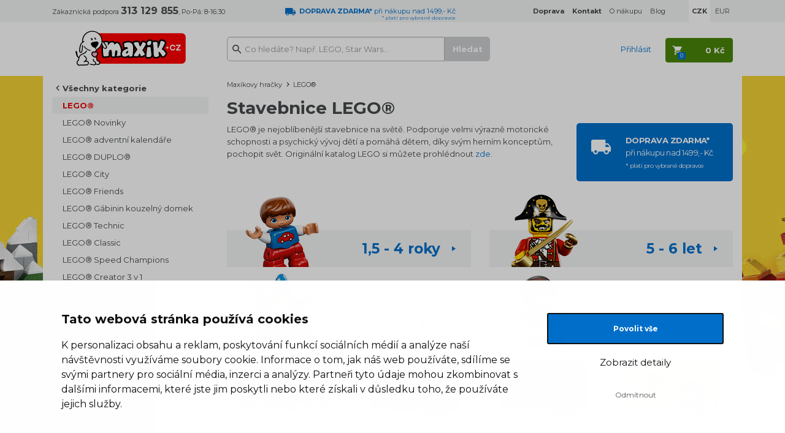

--- FILE ---
content_type: text/html; charset=UTF-8
request_url: https://www.maxikovy-hracky.cz/lego
body_size: 35906
content:

<!DOCTYPE html>
<html lang="cs">
    <head>
        <script>
    var dataLayer = dataLayer || [];
                        dataLayer.push({"ecomm_pagetype":"category","ecomm_category_navigation":["LEGO\u00ae"]});
                function gtag() {
        dataLayer.push(arguments);
    }
    function fireAddToCart(feedId) {
        dataLayer.push({'product_feed_id': feedId});
        dataLayer.push({'event': 'AddToCart'});
    }
</script>        <meta http-equiv="content-type" content="text/html; charset=utf-8">
                <title>LEGO® - Legenda mezi stavebnicemi | Maxíkovy hračky</title>
        <meta name="description" content="Stavebnice, která zaujala čestné místo v srdcích miliónů dětí po celém světě a stále přichází s novými způsoby, jak rozvíjet dětskou kreativitu zábavnou formou.">
        <meta name="keywords" content="">
        <meta name="author" content="Famico s.r.o.">
        <meta http-equiv="X-UA-Compatible" content="IE=edge">
        <meta name="viewport" content="width=device-width, initial-scale=1">
        <meta name="format-detection" content="telephone=no">
        <meta name="google-site-verification" content="XwbVWL0SAi0AjkjeJ1jo4E2_9xCsSEGHycPtzRpZLVY" />
        <meta name="robots" content="index, follow">
        <meta name="msapplication-TileColor" content="#ffffff">
        <meta name="msapplication-TileImage" content="/ms-icon-144x144.png">
        <meta name="theme-color" content="#ffffff">
        <link rel="canonical" href="https://www.maxikovy-hracky.cz/lego" />
        <link rel="preconnect" href="https://fonts.googleapis.com">
        <link rel="preconnect" href="https://fonts.gstatic.com" crossorigin>
        <link href="https://fonts.googleapis.com/css2?family=Montserrat:wght@400..700&display=swap" rel="stylesheet">
            <link rel="next" href="https://www.maxikovy-hracky.cz/lego?page=2" />
            <link rel="stylesheet" href="/build/desktop.b21cb505.css">
                    <link rel="alternate" media="only screen and (max-width: 640px)" href="https://m.maxikovy-hracky.cz/lego">
                <!-- Google Tag Manager -->
<script>(function(w,d,s,l,i){w[l]=w[l]||[];w[l].push({'gtm.start':
            new Date().getTime(),event:'gtm.js'});var f=d.getElementsByTagName(s)[0],
            j=d.createElement(s),dl=l!='dataLayer'?'&l='+l:'';j.async=true;j.src=
            'https://www.googletagmanager.com/gtm.js?id='+i+dl;f.parentNode.insertBefore(j,f);
    })(window,document,'script','dataLayer','GTM-K8LPVB');</script>
<!-- End Google Tag Manager -->        <link rel="shortcut icon" type="image/x-icon" href="/favicon.ico">
        <link rel="apple-touch-icon" sizes="180x180" href="/apple-icon-180x180.png">
        <link rel="manifest" href="/manifest.json">
        <link rel="preconnect" href="https://img.maxikovy-hracky.cz">
        <link rel="dns-prefetch" href="https://img.maxikovy-hracky.cz">
        <script src="https://ajax.googleapis.com/ajax/libs/jquery/1.12.2/jquery.min.js"></script>
        <script src="/js/plugins/jquery-ui/jquery-ui.min.js"></script>
                <script src="/build/runtime.e4b160ba.js" defer></script><script src="/build/278.0bf41df2.js" defer></script><script src="/build/components.2b1478c7.js" defer></script>
        <script type="text/javascript" src="/js/plugins/js-cookie/js.cookie.js"></script>
            </head>
    <body class="lego-bg">
        <!-- Google Tag Manager (noscript) -->
<noscript><iframe src="https://www.googletagmanager.com/ns.html?id=GTM-K8LPVB"
                  height="0" width="0" style="display:none;visibility:hidden"></iframe></noscript>
<!-- End Google Tag Manager (noscript) -->        <header class="main-header">
                        <div id="info-top" class="info-header"             
    >
                <div class="container">
                    <div class="row">
                        <div class="col-sm-4 col-lg-3">
                            Zákaznická podpora <span class="font-16"><strong>313 129 855</strong></span>, Po-Pá: 8-16:30
                        </div>
                        <div class="col-sm-4 col-lg-3 text-blue">
                                                            <img src="/build/img/track-blue.6d7c9ece.svg" alt="dodávka" height="12" width="17" loading="lazy">&nbsp;
                                <div class="star-line">
                                    <strong>DOPRAVA ZDARMA*</strong> při nákupu nad 1499,- Kč
                                    <div class="star-note">* platí pro&nbsp;vybrané dopravce</div>
                                </div>
                                                    </div>
                        <div class="col-sm-4 col-lg-6">
                            <ul class="list-inline pull-right">
                                <li><a href="/doprava"><strong>Doprava</strong></a></li>
                                <li><a href="/kontakt-na-maxika"><strong>Kontakt</strong></a></li>
                                <li><a href="/vse-o-nakupu">O nákupu</a></li>
                                <li class="hidden-sm"><a href="/maxikuv-blog">Blog</a></li>
                                                                                                    <li class="currency currency-actual"><strong>CZK</strong></li>
                                    <li><a href="/lego?zmena_meny=EUR" rel="nofollow">EUR</a></li>
                                                            </ul>
                        </div>
                    </div>
                </div>
            </div>
            <div id="nav-top"             class="content-header"
    >
                <div class="container">
                    <div class="row">
                        <div class="col-sm-3 col-lg-2 text-center">
                            <a href="/" title="Hlavní stránka">
                                <img src="/build/img/maxik-logo.67ecf5c8.svg" class="logo" alt="Logo Maxíkovy hračky" width="180" height="58" loading="lazy">
                            </a>
                        </div>
                        <div class="col-sm-5 col-lg-5">
                            <div id="search">
                                <form action="/vyhledavani" method="GET">
                                    <input id="search-input" type="text" value="" name="search" class="form-control" placeholder="Co hledáte? Např. LEGO, Star Wars..." data-autocomplete="/autocomplete">
                                    <input type="submit" class="btn btn-primary search-btn" value="Hledat" disabled="disabled">
                                </form>
                            </div>
                        </div>
                        <div class="col-sm-4 col-lg-5 text-right user">
                                                            <span class="link text-blue login" data-toggle="modal" data-target="#modal-login">Přihlásit</span>
                                                        <div id="cart-hover">
                                <a href="/kosik" rel="nofollow" class="cart-btn btn btn-default">
                                    <strong><span class="cart-total">0 Kč</span></strong><span class="quantity">0</span>
                                </a>
                                <div class="content count-box">
                                    <div class="modal-cart-list top-12">
            <div class="text-center bottom-12">
            V košíku nemáte žádný produkt
        </div>
        <div class="info">
        <div class="row">
            <div class="col-sm-7">
                
            <table>
            <tr>
                <td>
                    <img src="/build/img/track-blue.6d7c9ece.svg" alt="doprava" height="13">&nbsp;
                </td>
                <td class="text-blue">
                                            Objednejte ještě za <strong>1 500 Kč</strong><br>a budete mít <strong>DOPRAVU ZDARMA*</strong>
                                        <br>
                    <span class="font-12">* platí pro vybrané dopravce</span>
                </td>
            </tr>
        </table>
                </div>
            <div class="col-sm-5 text-right">
                <a href="/kosik" rel="nofollow" class="btn btn-default next-step"><span>Přejít do košíku</span></a>
            </div>
        </div>
    </div>
</div>                                </div>
                            </div>
                        </div>
                    </div>
                </div>
            </div>
        </header>
        <div class="container main-content">
                <div class="row">
    <div class="col-sm-3 col-lg-2">
                    <div id="left-menu">
                <ul class="list-unstyled all">
            <li><a href="" class="all-categories" rel="nofollow">Všechny kategorie</a></li>
        </ul>
        <div class="sub-menu">
            <ul class="list-unstyled actual">
                                    <li><a href="/lego" class="item-1 active">LEGO®</a></li>
                            </ul>
                            <ul class="list-unstyled children">
                                            <li><a href="/lego-novinky">LEGO® Novinky</a></li>
                                            <li><a href="/lego-adventni-kalendare">LEGO® adventní kalendáře</a></li>
                                            <li><a href="/lego-duplo">LEGO® DUPLO®</a></li>
                                            <li><a href="/lego-city">LEGO® City</a></li>
                                            <li><a href="/lego-friends">LEGO® Friends</a></li>
                                            <li><a href="/lego-gabinin-kouzelny-domek">LEGO® Gábinin kouzelný domek</a></li>
                                            <li><a href="/lego-technic">LEGO® Technic</a></li>
                                            <li><a href="/lego-classic">LEGO® Classic</a></li>
                                            <li><a href="/lego-speed-champions">LEGO® Speed Champions</a></li>
                                            <li><a href="/lego-creator-3-v-1">LEGO® Creator 3 v 1</a></li>
                                            <li><a href="/lego-jurassic-world">LEGO® Jurassic World</a></li>
                                            <li><a href="/lego-minecraft">LEGO® Minecraft</a></li>
                                            <li><a href="/lego-marvel">LEGO® Marvel</a></li>
                                            <li><a href="/lego-harry-potter">LEGO® Harry Potter</a></li>
                                            <li><a href="/lego-star-wars">LEGO® Star Wars™</a></li>
                                            <li><a href="/lego-ninjago">LEGO® NINJAGO®</a></li>
                                            <li><a href="/lego-dreamzzz">LEGO® DREAMZzz™</a></li>
                                            <li><a href="/lego-super-mario">LEGO® Super Mario ™</a></li>
                                            <li><a href="/lego-dc-batman">LEGO® DC Batman™</a></li>
                                            <li><a href="/lego-art">LEGO® Art</a></li>
                                            <li><a href="/lego-disney">LEGO® Disney®</a></li>
                                            <li><a href="/architecture">LEGO® Architecture</a></li>
                                            <li><a href="/lego-minifigurky">LEGO® Minifigurky</a></li>
                                            <li><a href="/lego-ideas">LEGO® Ideas</a></li>
                                            <li><a href="/lego-boxy">LEGO® boxy na kostičky</a></li>
                                            <li><a href="/lego-functions">LEGO® Functions</a></li>
                                            <li><a href="/lego-extra">LEGO® extra</a></li>
                                            <li><a href="/lego-pro-holky">LEGO® pro holky</a></li>
                                            <li><a href="/lego-icons">LEGO® Icons</a></li>
                                            <li><a href="/lego-last-minute">LEGO® last minute</a></li>
                                            <li><a href="/lego-sonic-the-hedgehog">LEGO® Sonic The Hedgehog™</a></li>
                                            <li><a href="/lego-botanicals">LEGO® Botanicals</a></li>
                                            <li><a href="/lego-animal-crossing">LEGO® Animal Crossing™</a></li>
                                            <li><a href="/lego-ja-padouch">LEGO® Já, padouch</a></li>
                                            <li><a href="/lego-wicked">LEGO® Wicked</a></li>
                                            <li><a href="/lego-fortnite">LEGO® Fortnite®</a></li>
                                    </ul>
                    </div>
        <div class="root-menu collapse">
        <ul class="list-unstyled">
                                                            <li><a href="/advent-s-maxikem">Adventní kalendáře 📆</a></li>
                                    <li><a href="/bestsellery">Maxíkovy bestsellery 🔥</a></li>
                                    <li><a href="/lego" class="active">LEGO®</a></li>
                                    <li><a href="/novinky">Novinky 🚩</a></li>
                                    <li><a href="/vyprodej-hracek">Výprodej hraček 🏷️</a></li>
                                    <li><a href="/hracky-a-hry-na-zahradu">Hračky a hry na zahradu</a></li>
                                    <li><a href="/detske-kostymy-a-party">Kostýmy a párty pro děti</a></li>
                                    <li><a href="/hracky-z-tv-reklamy">Hračky z TV reklamy 📺</a></li>
                                    <li><a href="/hracky-pro-devcata">Hračky pro holky 👧</a></li>
                                    <li><a href="/hracky-pro-kluky">Hračky pro kluky 👦</a></li>
                                    <li><a href="/panenky">Panenky</a></li>
                                    <li><a href="/auticka-a-vlacky">Autíčka a vláčky</a></li>
                                    <li><a href="/stavebnice-a-puzzle">Stavebnice a puzzle</a></li>
                                    <li><a href="/spolecenske-hry">Společenské hry</a></li>
                                    <li><a href="/kreativni-a-didakticke">Kreativní a didaktické</a></li>
                                    <li><a href="/hracky-pro-miminka-a-pro-nejmensi">Hračky pro nejmenší</a></li>
                                    <li><a href="/figurky-a-hrdinove">Figurky a hrdinové</a></li>
                                    <li><a href="/drevene-hracky">Dřevěné hračky</a></li>
                                    <li><a href="/plysove-hracky">Plyšové hračky</a></li>
                                    <li><a href="/rc-modely">RC modely</a></li>
                                    <li><a href="/knihy-a-pohadky">Knihy a pohádky</a></li>
                                    <li><a href="/draci-a-hazedla">Draci a házedla</a></li>
                                    <li><a href="/detsky-pokoj">Dětský pokoj</a></li>
                                    <li><a href="/skolni-potreby">Školní potřeby 🖊️</a></li>
                                    <li><a href="/tlapkova-patrola-paw-patrol-hracky">Tlapková patrola</a></li>
                                    <li><a href="/kouzelne-cteni">Kouzelné čtení</a></li>
                                    <li><a href="/detske-role-a-profese">Dětské role a profese</a></li>
                                    <li><a href="/dinosauri">Dinosauři</a></li>
                                    <li><a href="/jednorozci">Jednorožci</a></li>
                                    <li><a href="/retro-hracky">Retro hračky</a></li>
                                    <li><a href="/zertovne-hracky">Žertovné hračky</a></li>
                                    <li><a href="/zima">Zima ❄️</a></li>
                                    <li><a href="/rozdavame-darky">Rozdáváme dárky</a></li>
                                    <li><a href="/hracky-pro-skolky">Hračky pro školky</a></li>
                                    <li><a href="/pece-o-miminka">Péče o miminka 💖</a></li>
                                    <li><a href="/detske-obleceni-a-kosmetika">Oblečení a kosmetika pro děti</a></li>
                                    <li><a href="/rozbalene-zbozi">Rozbalené zboží 👈</a></li>
                                    <li><a href="/hracky-a-hry-s-dopravou-zdarma">Hračky s dopravou zdarma</a></li>
                                    <li><a href="/merchandise">Merchandise</a></li>
                                    <li><a href="/tipy-na-darky">Tipy na dárky</a></li>
                                    </ul>
    </div>
    <hr>
    <ul class="list-unstyled">
        <li><a href="/podle-znacky">Značky</a></li>
        <li><a href="/z-filmu-a-tv">Z filmu, her a TV</a></li>
    </ul>
    <hr>
</div>            <div class="filter-box border-radius" data-url="/lego" data-currency="CZK">
                <h2 class="font-18 bottom-12">Filtr</h2>

                <div class="filter-tags-box">
                                    <div class="group-item" id="filter-brand">
    <a href="#filter-brand" class="tag-group">ZNAČKA</a>
    <div class="filter-tags">
        <div class="row">
            <div class="col-sm-12">
                                                                                                                                                                    <div class="form-group" data-sort="LEGO®">
        <div class="checkbox">
                        <label for="filter-lego">
                <input type="checkbox"
                       id="filter-lego"
                       name="filter"
                       data-url="lego"
                                                                >
                <span class="icon"></span>LEGO® <span class="number">(483)</span>            </label>
        </div>
    </div>

                                                                            
            </div>
        </div>
    </div>
</div>

                                                    <div class="group-item" id="filter-age">
    <a href="#filter-age" class="tag-group">VĚK</a>
    <div class="filter-tags">
        <div class="row">
            <div class="col-sm-12">
                                                                                                                                                                    <div class="form-group" data-sort="Školák (6-11 let)">
        <div class="checkbox">
                        <label for="filter-skolak-6-11-let">
                <input type="checkbox"
                       id="filter-skolak-6-11-let"
                       name="filter"
                       data-url="skolak-6-11-let"
                                                                >
                <span class="icon"></span>Školák (6-11 let) <span class="number">(339)</span>            </label>
        </div>
    </div>

                                                                                                                                                                                <div class="form-group" data-sort="Předškolák (3-5 let)">
        <div class="checkbox">
                        <label for="filter-predskolak-3-5-let">
                <input type="checkbox"
                       id="filter-predskolak-3-5-let"
                       name="filter"
                       data-url="predskolak-3-5-let"
                                                                >
                <span class="icon"></span>Předškolák (3-5 let) <span class="number">(84)</span>            </label>
        </div>
    </div>

                                                                                                                                                                                <div class="form-group" data-sort="Dospělí">
        <div class="checkbox">
                        <label for="filter-dospeli">
                <input type="checkbox"
                       id="filter-dospeli"
                       name="filter"
                       data-url="dospeli"
                                                                >
                <span class="icon"></span>Dospělí <span class="number">(60)</span>            </label>
        </div>
    </div>

                                                                                                                                                                                <div class="form-group" data-sort="Puberťák (12-15 let)">
        <div class="checkbox">
                        <label for="filter-pubertak-12-15-let">
                <input type="checkbox"
                       id="filter-pubertak-12-15-let"
                       name="filter"
                       data-url="pubertak-12-15-let"
                                                                >
                <span class="icon"></span>Puberťák (12-15 let) <span class="number">(46)</span>            </label>
        </div>
    </div>

                                                                                                                                                                                <div class="form-group" data-sort="Batole (1-2 roky)">
        <div class="checkbox">
                        <label for="filter-batole-1-2-roky">
                <input type="checkbox"
                       id="filter-batole-1-2-roky"
                       name="filter"
                       data-url="batole-1-2-roky"
                                                                >
                <span class="icon"></span>Batole (1-2 roky) <span class="number">(34)</span>            </label>
        </div>
    </div>

                                                                                                                                                                                <div class="form-group" data-sort="Starší (16+)">
        <div class="checkbox">
                        <label for="filter-starsi-16">
                <input type="checkbox"
                       id="filter-starsi-16"
                       name="filter"
                       data-url="starsi-16"
                                                                >
                <span class="icon"></span>Starší (16+) <span class="number">(20)</span>            </label>
        </div>
    </div>

                                                                            
            </div>
        </div>
    </div>
</div>

                                                    <div class="group-item" id="filter-gender">
    <a href="#filter-gender" class="tag-group">POHLAVÍ</a>
    <div class="filter-tags">
        <div class="row">
            <div class="col-sm-12">
                                                                                                                                                                    <div class="form-group" data-sort="Unisex">
        <div class="checkbox">
                        <label for="filter-unisex">
                <input type="checkbox"
                       id="filter-unisex"
                       name="filter"
                       data-url="unisex"
                                                                >
                <span class="icon"></span>Unisex <span class="number">(273)</span>            </label>
        </div>
    </div>

                                                                                                                                                                                <div class="form-group" data-sort="Kluk">
        <div class="checkbox">
                        <label for="filter-kluk">
                <input type="checkbox"
                       id="filter-kluk"
                       name="filter"
                       data-url="kluk"
                                                                >
                <span class="icon"></span>Kluk <span class="number">(152)</span>            </label>
        </div>
    </div>

                                                                                                                                                                                <div class="form-group" data-sort="Holka">
        <div class="checkbox">
                        <label for="filter-holka">
                <input type="checkbox"
                       id="filter-holka"
                       name="filter"
                       data-url="holka"
                                                                >
                <span class="icon"></span>Holka <span class="number">(58)</span>            </label>
        </div>
    </div>

                                                                            
            </div>
        </div>
    </div>
</div>

                                                    <div class="group-item" id="filter-licence">
    <a href="#filter-licence" class="tag-group">Z FILMU A TV</a>
    <div class="filter-tags">
        <div class="row">
            <div class="col-sm-12">
                                                                                                                                                                    <div class="form-group" data-sort="Marvel">
        <div class="checkbox">
                        <label for="filter-marvel">
                <input type="checkbox"
                       id="filter-marvel"
                       name="filter"
                       data-url="marvel"
                                                                >
                <span class="icon"></span>Marvel <span class="number">(38)</span>            </label>
        </div>
    </div>

                                                                                                                                                                                <div class="form-group" data-sort="Star Wars licence">
        <div class="checkbox">
                        <label for="filter-star-wars-licence">
                <input type="checkbox"
                       id="filter-star-wars-licence"
                       name="filter"
                       data-url="star-wars-licence"
                                                                >
                <span class="icon"></span>Star Wars licence <span class="number">(30)</span>            </label>
        </div>
    </div>

                                                                                                                                                                                <div class="form-group" data-sort="Disney">
        <div class="checkbox">
                        <label for="filter-disney">
                <input type="checkbox"
                       id="filter-disney"
                       name="filter"
                       data-url="disney"
                                                                >
                <span class="icon"></span>Disney <span class="number">(22)</span>            </label>
        </div>
    </div>

                                                                                                                                                                                <div class="form-group" data-sort="Harry Potter">
        <div class="checkbox">
                        <label for="filter-harry-potter">
                <input type="checkbox"
                       id="filter-harry-potter"
                       name="filter"
                       data-url="harry-potter"
                                                                >
                <span class="icon"></span>Harry Potter <span class="number">(20)</span>            </label>
        </div>
    </div>

                                                                                                                                                                                <div class="form-group" data-sort="Super Mario">
        <div class="checkbox">
                        <label for="filter-super-mario">
                <input type="checkbox"
                       id="filter-super-mario"
                       name="filter"
                       data-url="super-mario"
                                                                >
                <span class="icon"></span>Super Mario <span class="number">(16)</span>            </label>
        </div>
    </div>

                                                                                                                                                                                <div class="form-group" data-sort="Minecraft">
        <div class="checkbox">
                        <label for="filter-minecraft">
                <input type="checkbox"
                       id="filter-minecraft"
                       name="filter"
                       data-url="minecraft"
                                                                >
                <span class="icon"></span>Minecraft <span class="number">(14)</span>            </label>
        </div>
    </div>

                                                                                                                                                                                <div class="form-group" data-sort="Avengers">
        <div class="checkbox">
                        <label for="filter-avengers">
                <input type="checkbox"
                       id="filter-avengers"
                       name="filter"
                       data-url="avengers"
                                                                >
                <span class="icon"></span>Avengers <span class="number">(10)</span>            </label>
        </div>
    </div>

                                                                                                                                                                                <div class="form-group" data-sort="Spiderman">
        <div class="checkbox">
                        <label for="filter-spiderman">
                <input type="checkbox"
                       id="filter-spiderman"
                       name="filter"
                       data-url="spiderman"
                                                                >
                <span class="icon"></span>Spiderman <span class="number">(10)</span>            </label>
        </div>
    </div>

                                                                                                                                                                                <div class="form-group" data-sort="Animal Crossing">
        <div class="checkbox">
                        <label for="filter-animal-crossing">
                <input type="checkbox"
                       id="filter-animal-crossing"
                       name="filter"
                       data-url="animal-crossing"
                                                                >
                <span class="icon"></span>Animal Crossing <span class="number">(9)</span>            </label>
        </div>
    </div>

                                                                                                                                                                                <div class="form-group" data-sort="Disney Princess">
        <div class="checkbox">
                        <label for="filter-disney-princess">
                <input type="checkbox"
                       id="filter-disney-princess"
                       name="filter"
                       data-url="disney-princess"
                                                                >
                <span class="icon"></span>Disney Princess <span class="number">(8)</span>            </label>
        </div>
    </div>

                                                                                                                                                                                <div class="form-group" data-sort="F1">
        <div class="checkbox">
                        <label for="filter-f1">
                <input type="checkbox"
                       id="filter-f1"
                       name="filter"
                       data-url="f1"
                                                                >
                <span class="icon"></span>F1 <span class="number">(8)</span>            </label>
        </div>
    </div>

                                                                                                                                                                                <div class="form-group" data-sort="Sonic">
        <div class="checkbox">
                        <label for="filter-sonic">
                <input type="checkbox"
                       id="filter-sonic"
                       name="filter"
                       data-url="sonic"
                                                                >
                <span class="icon"></span>Sonic <span class="number">(8)</span>            </label>
        </div>
    </div>

                                                                                                                                                                                <div class="form-group" data-sort="DREAMZzz">
        <div class="checkbox">
                        <label for="filter-dreamzzz">
                <input type="checkbox"
                       id="filter-dreamzzz"
                       name="filter"
                       data-url="dreamzzz"
                                                                >
                <span class="icon"></span>DREAMZzz <span class="number">(5)</span>            </label>
        </div>
    </div>

                                                                                                                                                                                <div class="form-group" data-sort="Ferrari">
        <div class="checkbox">
                        <label for="filter-ferrari">
                <input type="checkbox"
                       id="filter-ferrari"
                       name="filter"
                       data-url="ferrari"
                                                                >
                <span class="icon"></span>Ferrari <span class="number">(5)</span>            </label>
        </div>
    </div>

                                                                                                                                                                                <div class="form-group" data-sort="Bugatti">
        <div class="checkbox">
                        <label for="filter-bugatti">
                <input type="checkbox"
                       id="filter-bugatti"
                       name="filter"
                       data-url="bugatti"
                                                                >
                <span class="icon"></span>Bugatti <span class="number">(4)</span>            </label>
        </div>
    </div>

                                                                                                                                                                                <div class="form-group" data-sort="Captain America">
        <div class="checkbox">
                        <label for="filter-captain-america">
                <input type="checkbox"
                       id="filter-captain-america"
                       name="filter"
                       data-url="captain-america"
                                                                >
                <span class="icon"></span>Captain America <span class="number">(4)</span>            </label>
        </div>
    </div>

                                                                                                                                                                                <div class="form-group" data-sort="Fortnite">
        <div class="checkbox">
                        <label for="filter-fortnite">
                <input type="checkbox"
                       id="filter-fortnite"
                       name="filter"
                       data-url="fortnite"
                                                                >
                <span class="icon"></span>Fortnite <span class="number">(4)</span>            </label>
        </div>
    </div>

                                                                                                                                                                                <div class="form-group" data-sort="101 dalmatinů">
        <div class="checkbox">
                        <label for="filter-101-dalmatinu">
                <input type="checkbox"
                       id="filter-101-dalmatinu"
                       name="filter"
                       data-url="101-dalmatinu"
                                                                >
                <span class="icon"></span>101 dalmatinů <span class="number">(3)</span>            </label>
        </div>
    </div>

                                                                                                                                                                                <div class="form-group" data-sort="Batman">
        <div class="checkbox">
                        <label for="filter-batman">
                <input type="checkbox"
                       id="filter-batman"
                       name="filter"
                       data-url="batman"
                                                                >
                <span class="icon"></span>Batman <span class="number">(3)</span>            </label>
        </div>
    </div>

                                                                                                                                                                                <div class="form-group" data-sort="Ford">
        <div class="checkbox">
                        <label for="filter-ford">
                <input type="checkbox"
                       id="filter-ford"
                       name="filter"
                       data-url="ford"
                                                                >
                <span class="icon"></span>Ford <span class="number">(3)</span>            </label>
        </div>
    </div>

                                                                                                                                                                                <div class="form-group" data-sort="Mario Kart">
        <div class="checkbox">
                        <label for="filter-mario-kart">
                <input type="checkbox"
                       id="filter-mario-kart"
                       name="filter"
                       data-url="mario-kart"
                                                                >
                <span class="icon"></span>Mario Kart <span class="number">(3)</span>            </label>
        </div>
    </div>

                                                                                                                                                                                <div class="form-group" data-sort="NASA">
        <div class="checkbox">
                        <label for="filter-nasa">
                <input type="checkbox"
                       id="filter-nasa"
                       name="filter"
                       data-url="nasa"
                                                                >
                <span class="icon"></span>NASA <span class="number">(3)</span>            </label>
        </div>
    </div>

                                                                                                                                                                                <div class="form-group" data-sort="Peppa Pig">
        <div class="checkbox">
                        <label for="filter-peppa-pig">
                <input type="checkbox"
                       id="filter-peppa-pig"
                       name="filter"
                       data-url="peppa-pig"
                                                                >
                <span class="icon"></span>Peppa Pig <span class="number">(3)</span>            </label>
        </div>
    </div>

                                                                                                                                                                                <div class="form-group" data-sort="Spidey">
        <div class="checkbox">
                        <label for="filter-spidey-and-his-amazing-friends">
                <input type="checkbox"
                       id="filter-spidey-and-his-amazing-friends"
                       name="filter"
                       data-url="spidey-and-his-amazing-friends"
                                                                >
                <span class="icon"></span>Spidey <span class="number">(3)</span>            </label>
        </div>
    </div>

                                                                                                                                                                                <div class="form-group" data-sort="Vaiana">
        <div class="checkbox">
                        <label for="filter-vaiana">
                <input type="checkbox"
                       id="filter-vaiana"
                       name="filter"
                       data-url="vaiana"
                                                                >
                <span class="icon"></span>Vaiana <span class="number">(3)</span>            </label>
        </div>
    </div>

                                                                                                                                                                                <div class="form-group" data-sort="Bluey">
        <div class="checkbox">
                        <label for="filter-bluey">
                <input type="checkbox"
                       id="filter-bluey"
                       name="filter"
                       data-url="bluey"
                                                                >
                <span class="icon"></span>Bluey <span class="number">(2)</span>            </label>
        </div>
    </div>

                                                                                                                                                                                <div class="form-group" data-sort="DC">
        <div class="checkbox">
                        <label for="filter-dc">
                <input type="checkbox"
                       id="filter-dc"
                       name="filter"
                       data-url="dc"
                                                                >
                <span class="icon"></span>DC <span class="number">(2)</span>            </label>
        </div>
    </div>

                                                                                                                                                                                <div class="form-group" data-sort="Gábinin kouzelný domek">
        <div class="checkbox">
                        <label for="filter-gabbys-dollhouse">
                <input type="checkbox"
                       id="filter-gabbys-dollhouse"
                       name="filter"
                       data-url="gabbys-dollhouse"
                                                                >
                <span class="icon"></span>Gábinin kouzelný domek <span class="number">(2)</span>            </label>
        </div>
    </div>

                                                                                                                                                                                <div class="form-group" data-sort="Iron Man">
        <div class="checkbox">
                        <label for="filter-iron-man">
                <input type="checkbox"
                       id="filter-iron-man"
                       name="filter"
                       data-url="iron-man"
                                                                >
                <span class="icon"></span>Iron Man <span class="number">(2)</span>            </label>
        </div>
    </div>

                                                                                                                                                                                <div class="form-group" data-sort="Mandalorian">
        <div class="checkbox">
                        <label for="filter-mandalorian">
                <input type="checkbox"
                       id="filter-mandalorian"
                       name="filter"
                       data-url="mandalorian"
                                                                >
                <span class="icon"></span>Mandalorian <span class="number">(2)</span>            </label>
        </div>
    </div>

                                                                                                                                                                                <div class="form-group" data-sort="McLaren">
        <div class="checkbox">
                        <label for="filter-mclaren">
                <input type="checkbox"
                       id="filter-mclaren"
                       name="filter"
                       data-url="mclaren"
                                                                >
                <span class="icon"></span>McLaren <span class="number">(2)</span>            </label>
        </div>
    </div>

                                                                                                                                                                                <div class="form-group" data-sort="Mercedes-Benz">
        <div class="checkbox">
                        <label for="filter-mercedes-benz">
                <input type="checkbox"
                       id="filter-mercedes-benz"
                       name="filter"
                       data-url="mercedes-benz"
                                                                >
                <span class="icon"></span>Mercedes-Benz <span class="number">(2)</span>            </label>
        </div>
    </div>

                                                                                                                                                                                <div class="form-group" data-sort="Monster Jam">
        <div class="checkbox">
                        <label for="filter-monster-jam-licence">
                <input type="checkbox"
                       id="filter-monster-jam-licence"
                       name="filter"
                       data-url="monster-jam-licence"
                                                                >
                <span class="icon"></span>Monster Jam <span class="number">(2)</span>            </label>
        </div>
    </div>

                                                                                                                                                                                <div class="form-group" data-sort="Transformers">
        <div class="checkbox">
                        <label for="filter-transformers">
                <input type="checkbox"
                       id="filter-transformers"
                       name="filter"
                       data-url="transformers"
                                                                >
                <span class="icon"></span>Transformers <span class="number">(2)</span>            </label>
        </div>
    </div>

                                                                                                                                                                                <div class="form-group" data-sort="X-Men">
        <div class="checkbox">
                        <label for="filter-x-men">
                <input type="checkbox"
                       id="filter-x-men"
                       name="filter"
                       data-url="x-men"
                                                                >
                <span class="icon"></span>X-Men <span class="number">(2)</span>            </label>
        </div>
    </div>

                                                                                                                                                                                <div class="form-group" data-sort="Ariel">
        <div class="checkbox">
                        <label for="filter-ariel">
                <input type="checkbox"
                       id="filter-ariel"
                       name="filter"
                       data-url="ariel"
                                                                >
                <span class="icon"></span>Ariel <span class="number">(1)</span>            </label>
        </div>
    </div>

                                                                                                                                                                                <div class="form-group" data-sort="Aston Martin">
        <div class="checkbox">
                        <label for="filter-aston-martin">
                <input type="checkbox"
                       id="filter-aston-martin"
                       name="filter"
                       data-url="aston-martin"
                                                                >
                <span class="icon"></span>Aston Martin <span class="number">(1)</span>            </label>
        </div>
    </div>

                                                                                                                                                                                <div class="form-group" data-sort="Audi">
        <div class="checkbox">
                        <label for="filter-audi">
                <input type="checkbox"
                       id="filter-audi"
                       name="filter"
                       data-url="audi"
                                                                >
                <span class="icon"></span>Audi <span class="number">(1)</span>            </label>
        </div>
    </div>

                                                                                                                                                                                <div class="form-group" data-sort="Black Panther">
        <div class="checkbox">
                        <label for="filter-black-panther">
                <input type="checkbox"
                       id="filter-black-panther"
                       name="filter"
                       data-url="black-panther"
                                                                >
                <span class="icon"></span>Black Panther <span class="number">(1)</span>            </label>
        </div>
    </div>

                                                                                                                                                                                <div class="form-group" data-sort="Chevrolet">
        <div class="checkbox">
                        <label for="filter-chevrolet">
                <input type="checkbox"
                       id="filter-chevrolet"
                       name="filter"
                       data-url="chevrolet"
                                                                >
                <span class="icon"></span>Chevrolet <span class="number">(1)</span>            </label>
        </div>
    </div>

                                                                                                                                                                                <div class="form-group" data-sort="Dodge">
        <div class="checkbox">
                        <label for="filter-dodge">
                <input type="checkbox"
                       id="filter-dodge"
                       name="filter"
                       data-url="dodge"
                                                                >
                <span class="icon"></span>Dodge <span class="number">(1)</span>            </label>
        </div>
    </div>

                                                                                                                                                                                <div class="form-group" data-sort="Ducati">
        <div class="checkbox">
                        <label for="filter-ducati">
                <input type="checkbox"
                       id="filter-ducati"
                       name="filter"
                       data-url="ducati"
                                                                >
                <span class="icon"></span>Ducati <span class="number">(1)</span>            </label>
        </div>
    </div>

                                                                                                                                                                                <div class="form-group" data-sort="Duna">
        <div class="checkbox">
                        <label for="filter-duna">
                <input type="checkbox"
                       id="filter-duna"
                       name="filter"
                       data-url="duna"
                                                                >
                <span class="icon"></span>Duna <span class="number">(1)</span>            </label>
        </div>
    </div>

                                                                                                                                                                                <div class="form-group" data-sort="Encanto">
        <div class="checkbox">
                        <label for="filter-encanto">
                <input type="checkbox"
                       id="filter-encanto"
                       name="filter"
                       data-url="encanto"
                                                                >
                <span class="icon"></span>Encanto <span class="number">(1)</span>            </label>
        </div>
    </div>

                                                                                                                                                                                <div class="form-group" data-sort="Eternals">
        <div class="checkbox">
                        <label for="filter-eternals">
                <input type="checkbox"
                       id="filter-eternals"
                       name="filter"
                       data-url="eternals"
                                                                >
                <span class="icon"></span>Eternals <span class="number">(1)</span>            </label>
        </div>
    </div>

                                                                                                                                                                                <div class="form-group" data-sort="Friends">
        <div class="checkbox">
                        <label for="filter-friends">
                <input type="checkbox"
                       id="filter-friends"
                       name="filter"
                       data-url="friends"
                                                                >
                <span class="icon"></span>Friends <span class="number">(1)</span>            </label>
        </div>
    </div>

                                                                                                                                                                                <div class="form-group" data-sort="Groot">
        <div class="checkbox">
                        <label for="filter-groot">
                <input type="checkbox"
                       id="filter-groot"
                       name="filter"
                       data-url="groot"
                                                                >
                <span class="icon"></span>Groot <span class="number">(1)</span>            </label>
        </div>
    </div>

                                                                                                                                                                                <div class="form-group" data-sort="Hedvika">
        <div class="checkbox">
                        <label for="filter-hedvika">
                <input type="checkbox"
                       id="filter-hedvika"
                       name="filter"
                       data-url="hedvika"
                                                                >
                <span class="icon"></span>Hedvika <span class="number">(1)</span>            </label>
        </div>
    </div>

                                                                                                                                                                                <div class="form-group" data-sort="John Deere">
        <div class="checkbox">
                        <label for="filter-john-deere">
                <input type="checkbox"
                       id="filter-john-deere"
                       name="filter"
                       data-url="john-deere"
                                                                >
                <span class="icon"></span>John Deere <span class="number">(1)</span>            </label>
        </div>
    </div>

                                                                                                                                                                                <div class="form-group" data-sort="Jurský svět">
        <div class="checkbox">
                        <label for="filter-jursky-park">
                <input type="checkbox"
                       id="filter-jursky-park"
                       name="filter"
                       data-url="jursky-park"
                                                                >
                <span class="icon"></span>Jurský svět <span class="number">(1)</span>            </label>
        </div>
    </div>

                                                                                                                                                                                <div class="form-group" data-sort="Já, padouch">
        <div class="checkbox">
                        <label for="filter-ja-padouch">
                <input type="checkbox"
                       id="filter-ja-padouch"
                       name="filter"
                       data-url="ja-padouch"
                                                                >
                <span class="icon"></span>Já, padouch <span class="number">(1)</span>            </label>
        </div>
    </div>

                                                                                                                                                                                <div class="form-group" data-sort="Lamborghini">
        <div class="checkbox">
                        <label for="filter-lamborghini">
                <input type="checkbox"
                       id="filter-lamborghini"
                       name="filter"
                       data-url="lamborghini"
                                                                >
                <span class="icon"></span>Lamborghini <span class="number">(1)</span>            </label>
        </div>
    </div>

                                                                                                                                                                                <div class="form-group" data-sort="Lilo a Stitch">
        <div class="checkbox">
                        <label for="filter-lilo-a-stitch">
                <input type="checkbox"
                       id="filter-lilo-a-stitch"
                       name="filter"
                       data-url="lilo-a-stitch"
                                                                >
                <span class="icon"></span>Lilo a Stitch <span class="number">(1)</span>            </label>
        </div>
    </div>

                                                                                                                                                                                <div class="form-group" data-sort="Looney Tunes">
        <div class="checkbox">
                        <label for="filter-looney-tunes">
                <input type="checkbox"
                       id="filter-looney-tunes"
                       name="filter"
                       data-url="looney-tunes"
                                                                >
                <span class="icon"></span>Looney Tunes <span class="number">(1)</span>            </label>
        </div>
    </div>

                                                                                                                                                                                <div class="form-group" data-sort="Lví Král">
        <div class="checkbox">
                        <label for="filter-lvi-kral">
                <input type="checkbox"
                       id="filter-lvi-kral"
                       name="filter"
                       data-url="lvi-kral"
                                                                >
                <span class="icon"></span>Lví Král <span class="number">(1)</span>            </label>
        </div>
    </div>

                                                                                                                                                                                <div class="form-group" data-sort="Medvídek Pú">
        <div class="checkbox">
                        <label for="filter-medvidek-pu">
                <input type="checkbox"
                       id="filter-medvidek-pu"
                       name="filter"
                       data-url="medvidek-pu"
                                                                >
                <span class="icon"></span>Medvídek Pú <span class="number">(1)</span>            </label>
        </div>
    </div>

                                                                                                                                                                                <div class="form-group" data-sort="Mickey">
        <div class="checkbox">
                        <label for="filter-mickey">
                <input type="checkbox"
                       id="filter-mickey"
                       name="filter"
                       data-url="mickey"
                                                                >
                <span class="icon"></span>Mickey <span class="number">(1)</span>            </label>
        </div>
    </div>

                                                                                                                                                                                <div class="form-group" data-sort="Minnie">
        <div class="checkbox">
                        <label for="filter-minnie">
                <input type="checkbox"
                       id="filter-minnie"
                       name="filter"
                       data-url="minnie"
                                                                >
                <span class="icon"></span>Minnie <span class="number">(1)</span>            </label>
        </div>
    </div>

                                                                                                                                                                                <div class="form-group" data-sort="Návrat do Budoucnosti">
        <div class="checkbox">
                        <label for="filter-navrat-od-budoucnosti">
                <input type="checkbox"
                       id="filter-navrat-od-budoucnosti"
                       name="filter"
                       data-url="navrat-od-budoucnosti"
                                                                >
                <span class="icon"></span>Návrat do Budoucnosti <span class="number">(1)</span>            </label>
        </div>
    </div>

                                                                                                                                                                                <div class="form-group" data-sort="Popelka">
        <div class="checkbox">
                        <label for="filter-popelka">
                <input type="checkbox"
                       id="filter-popelka"
                       name="filter"
                       data-url="popelka"
                                                                >
                <span class="icon"></span>Popelka <span class="number">(1)</span>            </label>
        </div>
    </div>

                                                                                                                                                                                <div class="form-group" data-sort="Porsche">
        <div class="checkbox">
                        <label for="filter-porsche">
                <input type="checkbox"
                       id="filter-porsche"
                       name="filter"
                       data-url="porsche"
                                                                >
                <span class="icon"></span>Porsche <span class="number">(1)</span>            </label>
        </div>
    </div>

                                                                                                                                                                                <div class="form-group" data-sort="Red Bull">
        <div class="checkbox">
                        <label for="filter-red-bull">
                <input type="checkbox"
                       id="filter-red-bull"
                       name="filter"
                       data-url="red-bull"
                                                                >
                <span class="icon"></span>Red Bull <span class="number">(1)</span>            </label>
        </div>
    </div>

                                                                                                                                                                                <div class="form-group" data-sort="Strážci galaxie">
        <div class="checkbox">
                        <label for="filter-strazci-galaxie">
                <input type="checkbox"
                       id="filter-strazci-galaxie"
                       name="filter"
                       data-url="strazci-galaxie"
                                                                >
                <span class="icon"></span>Strážci galaxie <span class="number">(1)</span>            </label>
        </div>
    </div>

                                                                                                                                                                                <div class="form-group" data-sort="Thor">
        <div class="checkbox">
                        <label for="filter-thor">
                <input type="checkbox"
                       id="filter-thor"
                       name="filter"
                       data-url="thor"
                                                                >
                <span class="icon"></span>Thor <span class="number">(1)</span>            </label>
        </div>
    </div>

                                                                                                                                                                                <div class="form-group" data-sort="Toy Story">
        <div class="checkbox">
                        <label for="filter-toy-story">
                <input type="checkbox"
                       id="filter-toy-story"
                       name="filter"
                       data-url="toy-story"
                                                                >
                <span class="icon"></span>Toy Story <span class="number">(1)</span>            </label>
        </div>
    </div>

                                                                                                                                                                                <div class="form-group" data-sort="Volvo">
        <div class="checkbox">
                        <label for="filter-volvo">
                <input type="checkbox"
                       id="filter-volvo"
                       name="filter"
                       data-url="volvo"
                                                                >
                <span class="icon"></span>Volvo <span class="number">(1)</span>            </label>
        </div>
    </div>

                                                                                                                                                                                <div class="form-group" data-sort="Wednesday">
        <div class="checkbox">
                        <label for="filter-wednesday">
                <input type="checkbox"
                       id="filter-wednesday"
                       name="filter"
                       data-url="wednesday"
                                                                >
                <span class="icon"></span>Wednesday <span class="number">(1)</span>            </label>
        </div>
    </div>

                                                                                                                                                                                <div class="form-group" data-sort="Šípková Růženka">
        <div class="checkbox">
                        <label for="filter-sipkova-ruzenka">
                <input type="checkbox"
                       id="filter-sipkova-ruzenka"
                       name="filter"
                       data-url="sipkova-ruzenka"
                                                                >
                <span class="icon"></span>Šípková Růženka <span class="number">(1)</span>            </label>
        </div>
    </div>

                                                                            
            </div>
        </div>
    </div>
</div>

                                                    <div class="group-item" id="filter-material">
    <a href="#filter-material" class="tag-group">MATERIÁL</a>
    <div class="filter-tags">
        <div class="row">
            <div class="col-sm-12">
                                                                                                                                                                    <div class="form-group" data-sort="Kov">
        <div class="checkbox">
                        <label for="filter-kov">
                <input type="checkbox"
                       id="filter-kov"
                       name="filter"
                       data-url="kov"
                                                                >
                <span class="icon"></span>Kov <span class="number">(1)</span>            </label>
        </div>
    </div>

                                                                            
            </div>
        </div>
    </div>
</div>

                                                                    <div class="group-item" id="filter-price">
    <a href="#filter-price" class="tag-group">CENA</a>
    <div class="filter-tags">
        <div class="row">
            <div class="col-sm-12">
                                                                                                                                                                                            <div class="form-group" data-sort="00-0-500">
                                <div class="checkbox">
                                                                        <label for="filter-price-1">
                                        <input type="checkbox"
                                               id="filter-price-1"
                                               name="filter"
                                               data-parameter-name="cena"
                                               data-parameter="00-0-500"
                                                                                                                                        >
                                        <span class="icon"></span>
                                                                                    <span class="price-value">0-500</span>
                                                                                 <span class="number">(148)</span>                                    </label>
                                </div>
                            </div>
                                                                                                                                                                                                        <div class="form-group" data-sort="01-500-1000">
                                <div class="checkbox">
                                                                        <label for="filter-price-2">
                                        <input type="checkbox"
                                               id="filter-price-2"
                                               name="filter"
                                               data-parameter-name="cena"
                                               data-parameter="01-500-1000"
                                                                                                                                        >
                                        <span class="icon"></span>
                                                                                    <span class="price-value">500-1000</span>
                                                                                 <span class="number">(126)</span>                                    </label>
                                </div>
                            </div>
                                                                                                                                                                                                        <div class="form-group" data-sort="02-1000-1500">
                                <div class="checkbox">
                                                                        <label for="filter-price-3">
                                        <input type="checkbox"
                                               id="filter-price-3"
                                               name="filter"
                                               data-parameter-name="cena"
                                               data-parameter="02-1000-1500"
                                                                                                                                        >
                                        <span class="icon"></span>
                                                                                    <span class="price-value">1000-1500</span>
                                                                                 <span class="number">(96)</span>                                    </label>
                                </div>
                            </div>
                                                                                                                                                                                                        <div class="form-group" data-sort="03-1500-2500">
                                <div class="checkbox">
                                                                        <label for="filter-price-4">
                                        <input type="checkbox"
                                               id="filter-price-4"
                                               name="filter"
                                               data-parameter-name="cena"
                                               data-parameter="03-1500-2500"
                                                                                                                                        >
                                        <span class="icon"></span>
                                                                                    <span class="price-value">1500-2500</span>
                                                                                 <span class="number">(72)</span>                                    </label>
                                </div>
                            </div>
                                                                                                                                                                                                        <div class="form-group" data-sort="04-2500-5000">
                                <div class="checkbox">
                                                                        <label for="filter-price-5">
                                        <input type="checkbox"
                                               id="filter-price-5"
                                               name="filter"
                                               data-parameter-name="cena"
                                               data-parameter="04-2500-5000"
                                                                                                                                        >
                                        <span class="icon"></span>
                                                                                    <span class="price-value">2500-5000</span>
                                                                                 <span class="number">(38)</span>                                    </label>
                                </div>
                            </div>
                                                                                                                                                                                                        <div class="form-group" data-sort="05-5000-10000">
                                <div class="checkbox">
                                                                        <label for="filter-price-6">
                                        <input type="checkbox"
                                               id="filter-price-6"
                                               name="filter"
                                               data-parameter-name="cena"
                                               data-parameter="05-5000-10000"
                                                                                                                                        >
                                        <span class="icon"></span>
                                                                                    <span class="price-value">5000-10000</span>
                                                                                 <span class="number">(3)</span>                                    </label>
                                </div>
                            </div>
                                                                            
            </div>
        </div>
    </div>
</div>

                                </div>

                <div class="another-tags">
                                                                    <div class="form-group">
                            <div class="checkbox">
                                <label for="filter-vyprodej">
                                    <input type="checkbox" id="filter-vyprodej" name="filter" data-url="vyprodej">
                                    <span class="icon"></span>Výprodej
                                </label>
                            </div>
                        </div>
                                                                                        <div class="form-group">
                            <div class="checkbox">
                                <label for="filter-akcni-cena">
                                    <input type="checkbox" id="filter-akcni-cena" name="filter" data-url="akcni-cena">
                                    <span class="icon"></span>Akční cena
                                </label>
                            </div>
                        </div>
                                                                                        <div class="form-group">
                            <div class="checkbox">
                                <label for="filter-novinka">
                                    <input type="checkbox" id="filter-novinka" name="filter" data-url="novinka">
                                    <span class="icon"></span>Novinka
                                </label>
                            </div>
                        </div>
                                    </div>

                                    <div class="text-center">
                        <a href="" rel="nofollow" class="btn btn-primary">Filtrovat</a>
                    </div>
                            </div>
            </div>
    <div class="col-sm-9 col-lg-10">
                    <nav class="row breadcrumb">
    <div class="col-sm-12">
        <a href="/">Maxíkovy hračky</a><span class="separator"></span>
                            LEGO®                </div>
    <script type="application/ld+json">{"@context":"https://schema.org","@type":"BreadcrumbList","itemListElement":[{"@type":"ListItem","position":1,"item":{"@id":"https://www.maxikovy-hracky.cz/lego","name":"LEGO®"}}]}</script></nav>                            
            <div id="menu-head" class="row">
                <div class="col-sm-12">
                    <h1>Stavebnice LEGO®</h1>
                </div>
                
                                    <div class="col-sm-8 col-lg-9-6">
                                            <p>
                                                    LEGO® je nejoblíbenější stavebnice na světě. Podporuje velmi výrazně motorické schopnosti a psychický vývoj dětí a pomáhá dětem, díky svým herním konceptům, pochopit svět.
                                                                            Originální katalog LEGO si můžete prohlédnout <a href="https://www.lego.com/cdn/cs/set/assets/blt3730c84c8fdde813/1HY25_CZ.pdf" target="_blank" rel="nofollow">zde</a>.
                                            </p>
                
                    </div>
                    <div class="col-sm-4 col-lg-2-4">
                        <a href="/doprava" class="transport-box">
                            <div class="image"></div>
                            <div class="text">
                                <strong>DOPRAVA ZDARMA*</strong><br>
                                při nákupu nad 1499,- Kč<br>
                                <span class="font-10">* platí pro vybrané dopravce</span>
                            </div>
                        </a>
                    </div>
                            </div>

                            <ul class="row lego-years list-unstyled">
    <li class="col-sm-6 col-lg-3 item">
        <a href="/lego-pro-1-4-let">
            <div class="text">
                1,5 - 4 roky
            </div>
            <div class="figurine"></div>
        </a>
    </li>
    <li class="col-sm-6 col-lg-3 item">
        <a href="/lego-pro-5-6-let">
            <div class="text">
                5 - 6 let
            </div>
            <div class="figurine f2"></div>
        </a>
    </li>
    <li class="col-sm-6 col-lg-3 item">
        <a href="/lego-pro-7-8-let">
            <div class="text">
                7 - 8 let
            </div>
            <div class="figurine f3"></div>
        </a>
    </li>
    <li class="col-sm-6 col-lg-3 item">
        <a href="/lego-pro-9-let-a-vice">
            <div class="text">
                9+ let
            </div>
            <div class="figurine f4"></div>
        </a>
    </li>
</ul>


<div class="lego-submenu more-submenu">
    <div class="row open">
                    <div class="col-sm-4 col-md-3 col-lg-2">
                <a href="/lego-duplo" class="item">
                    <img src="/build/img/theme/lego/duplo.8ec539dd.jpg" alt="Lego Duplo" loading="lazy">
                    <div class="text">
                        LEGO® DUPLO®
                    </div>
                </a>
            </div>
                    <div class="col-sm-4 col-md-3 col-lg-2">
                <a href="/lego-city" class="item">
                    <img src="/build/img/theme/lego/city.a9306eaa.jpg" alt="Lego City" loading="lazy">
                    <div class="text">
                        LEGO® CITY
                    </div>
                </a>
            </div>
                    <div class="col-sm-4 col-md-3 col-lg-2">
                <a href="/lego-friends" class="item">
                    <img src="/build/img/theme/lego/friends.45f161dd.jpg" alt="Lego Friends" loading="lazy">
                    <div class="text">
                        LEGO® Friends
                    </div>
                </a>
            </div>
                    <div class="col-sm-4 col-md-3 col-lg-2">
                <a href="/lego-classic" class="item">
                    <img src="/build/img/theme/lego/classic.64842d85.jpg" alt="Lego Classic" loading="lazy">
                    <div class="text">
                        LEGO® Classic
                    </div>
                </a>
            </div>
                    <div class="col-sm-4 col-md-3 col-lg-2">
                <a href="/lego-technic" class="item">
                    <img src="/build/img/theme/lego/technic.90d166dd.jpg" alt="Lego Technic" loading="lazy">
                    <div class="text">
                        LEGO® Technic
                    </div>
                </a>
            </div>
                    <div class="col-sm-4 col-md-3 col-lg-2">
                <a href="/lego-minecraft" class="item">
                    <img src="/build/img/theme/lego/minecraft.ba241cf0.jpg" alt="Lego Minecraft" loading="lazy">
                    <div class="text">
                        LEGO® Minecraft
                    </div>
                </a>
            </div>
                    <div class="col-sm-4 col-md-3 col-lg-2">
                <a href="/lego-creator-3-v-1" class="item">
                    <img src="/build/img/theme/lego/creator.55bf19e2.jpg" alt="Lego Creator 3 v 1" loading="lazy">
                    <div class="text">
                        LEGO® Creator
                    </div>
                </a>
            </div>
                    <div class="col-sm-4 col-md-3 col-lg-2">
                <a href="/lego-harry-potter" class="item">
                    <img src="/build/img/theme/lego/harry-potter.a537e89f.jpg" alt="Lego Harry Potter" loading="lazy">
                    <div class="text">
                        LEGO® Harry Potter
                    </div>
                </a>
            </div>
                    <div class="col-sm-4 col-md-3 col-lg-2">
                <a href="/lego-ninjago" class="item">
                    <img src="/build/img/theme/lego/ninjago.615b906d.jpg" alt="Lego Ninjago" loading="lazy">
                    <div class="text">
                        LEGO® NINJAGO®
                    </div>
                </a>
            </div>
                    <div class="col-sm-4 col-md-3 col-lg-2">
                <a href="/lego-marvel" class="item">
                    <img src="/build/img/theme/lego/superheroes.2ecfd77c.jpg" alt="Lego Marvel Super Heroes" loading="lazy">
                    <div class="text">
                        LEGO® SUPER HEROES
                    </div>
                </a>
            </div>
                    <div class="col-sm-4 col-md-3 col-lg-2">
                <a href="/lego-speed-champions" class="item">
                    <img src="/build/img/theme/lego/speed.40dd14c7.jpg" alt="Lego Speed Champions" loading="lazy">
                    <div class="text">
                        LEGO® Speed Champions
                    </div>
                </a>
            </div>
                    <div class="col-sm-4 col-md-3 col-lg-2">
                <a href="/lego-star-wars" class="item">
                    <img src="/build/img/theme/lego/star-wars.d286f44f.jpg" alt="Lego Star Wars" loading="lazy">
                    <div class="text">
                        LEGO® Star Wars™
                    </div>
                </a>
            </div>
                    <div class="col-sm-4 col-md-3 col-lg-2">
                <a href="/lego-jurassic-world" class="item">
                    <img src="/build/img/theme/lego/jurassic-world.04ff2e3a.jpg" alt="Lego Jurassic World" loading="lazy">
                    <div class="text">
                        LEGO® Jurassic World
                    </div>
                </a>
            </div>
                    <div class="col-sm-4 col-md-3 col-lg-2">
                <a href="/lego-disney" class="item">
                    <img src="/build/img/theme/lego/disney.0b9efdd5.jpg" alt="Lego Disney Princess" loading="lazy">
                    <div class="text">
                        LEGO® Disney Princess
                    </div>
                </a>
            </div>
                    <div class="col-sm-4 col-md-3 col-lg-2">
                <a href="/lego-icons" class="item">
                    <img src="/build/img/theme/lego/icons.939fbfe1.jpg" alt="Lego Icons" loading="lazy">
                    <div class="text">
                        LEGO® Icons
                    </div>
                </a>
            </div>
                    <div class="col-sm-4 col-md-3 col-lg-2">
                <a href="/lego-gabinin-kouzelny-domek" class="item">
                    <img src="/build/img/theme/lego/cabby.f3bd7e12.jpg" alt="Lego Gábinin kouzelný domek" loading="lazy">
                    <div class="text">
                        LEGO® Gábinin kouzelný domek
                    </div>
                </a>
            </div>
                    <div class="col-sm-4 col-md-3 col-lg-2">
                <a href="/lego-minifigurky" class="item">
                    <img src="/build/img/theme/lego/minifigures.5dc8ad9d.jpg" alt="Lego" loading="lazy">
                    <div class="text">
                        LEGO® Minifigurky
                    </div>
                </a>
            </div>
                    <div class="col-sm-4 col-md-3 col-lg-2">
                <a href="/lego-super-mario" class="item">
                    <img src="/build/img/theme/lego/super-mario.16917675.jpg" alt="Lego Super Mario" loading="lazy">
                    <div class="text">
                        LEGO® Super Mario
                    </div>
                </a>
            </div>
                    <div class="col-sm-4 col-md-3 col-lg-2">
                <a href="/lego-dreamzzz" class="item">
                    <img src="/build/img/theme/lego/dreamzzz.9a03f69c.jpg" alt="Lego DREAMZzz" loading="lazy">
                    <div class="text">
                        LEGO® DREAMZzz™
                    </div>
                </a>
            </div>
                    <div class="col-sm-4 col-md-3 col-lg-2">
                <a href="/lego-avatar" class="item">
                    <img src="/build/img/theme/lego/avatar.c1dae8be.jpg" alt="Lego Avatar" loading="lazy">
                    <div class="text">
                        LEGO® Avatar™
                    </div>
                </a>
            </div>
                    <div class="col-sm-4 col-md-3 col-lg-2">
                <a href="/architecture" class="item">
                    <img src="/build/img/theme/lego/architecture.8492d087.jpg" alt="Lego Architecture" loading="lazy">
                    <div class="text">
                        LEGO® Architecture
                    </div>
                </a>
            </div>
                    <div class="col-sm-4 col-md-3 col-lg-2">
                <a href="/lego-sonic-the-hedgehog" class="item">
                    <img src="/build/img/theme/lego/sonic.ec12af8c.jpg" alt="Lego Sonic The Hedgehog" loading="lazy">
                    <div class="text">
                        LEGO® Sonic The Hedgehog™
                    </div>
                </a>
            </div>
                    <div class="col-sm-4 col-md-3 col-lg-2">
                <a href="/lego-dc-batman" class="item">
                    <img src="/build/img/theme/lego/batman.f1091dfc.jpg" alt="Lego Batman" loading="lazy">
                    <div class="text">
                        LEGO® DC Batman™
                    </div>
                </a>
            </div>
                    <div class="col-sm-4 col-md-3 col-lg-2">
                <a href="/lego-ideas" class="item">
                    <img src="/build/img/theme/lego/ideas.38b717d6.jpg" alt="Lego Ideas" loading="lazy">
                    <div class="text">
                        LEGO® Ideas™
                    </div>
                </a>
            </div>
                    <div class="col-sm-4 col-md-3 col-lg-2">
                <a href="/lego-indiana-jones" class="item">
                    <img src="/build/img/theme/lego/indiana-jones.838234c1.jpg" alt="Lego Indiana Jones" loading="lazy">
                    <div class="text">
                        LEGO® Indiana Jones
                    </div>
                </a>
            </div>
                    <div class="col-sm-4 col-md-3 col-lg-2">
                <a href="/lego-animal-crossing" class="item">
                    <img src="/build/img/theme/lego/animal-crossing.580e557e.jpg" alt="Lego Animal Crossing" loading="lazy">
                    <div class="text">
                        LEGO® Animal Crossing™
                    </div>
                </a>
            </div>
                    <div class="col-sm-4 col-md-3 col-lg-2">
                <a href="/lego-novinky" class="item">
                    <img src="/build/img/theme/lego/novinky.51fe9af5.jpg" alt="Lego Novinky" loading="lazy">
                    <div class="text">
                        LEGO® Novinky
                    </div>
                </a>
            </div>
                    <div class="col-sm-4 col-md-3 col-lg-2">
                <a href="/lego-art" class="item">
                    <img src="/build/img/theme/lego/art.fbd06003.jpg" alt="Lego Art" loading="lazy">
                    <div class="text">
                        LEGO® Art
                    </div>
                </a>
            </div>
            </div>
</div>                        <h2 class="collapse">Strana 1 z 9</h2>
                                                            <div class="line-sort">
                    <div class="row">
                        <div class="col-sm-8">
                            <ul class="list-unstyled menu-sort">
                                                                    <li class=" active">
                                        <a href="https://www.maxikovy-hracky.cz/lego" aria-expanded="true">
                                            Doporučujeme
                                        </a>
                                    </li>
                                                                    <li class="">
                                        <a href="https://www.maxikovy-hracky.cz/lego?razeni=od-nejlevnejsiho" aria-expanded="false">
                                            Od nejlevnějšího
                                        </a>
                                    </li>
                                                                    <li class="">
                                        <a href="https://www.maxikovy-hracky.cz/lego?razeni=od-nejdrazsiho" aria-expanded="false">
                                            Od nejdražšího
                                        </a>
                                    </li>
                                                            </ul>
                        </div>
                        <div class="col-sm-4 text-right top-12 font-12">
                            Zobrazuji 1-60 z 483 produktů                        </div>
                    </div>
                </div>
                        
    
    
    <div id="product-list-box" class="row product-list-box">
                                                                
                                                                                                <div class="col-sm-4 col-lg-2-4">
                        <div class="list-item">
                            <div class="thumb">
                                <a href="/lego-technic-42207-auto-ferrari-sf-24-f1">
                                                                                                                <img src="https://img.maxikovy-hracky.cz/Images/maxik/legor-technic-42207-auto-ferrari-sf-24-f1/479286/4fe740942a9ecafc329592b144f7e6-home.jpg" alt="LEGO® Technic 42207 Auto Ferrari SF-24 F1" width="243" height="179" loading="lazy">
                                                                    </a>
                            </div>
                                                                    
                                                                                            
<div class="flags flag-box">
                <div class="flag flag-blue">doprava zdarma</div>
                            <div class="flag flag-red">akce</div>
        </div>                                                        <div class="title">
                                <a href="/lego-technic-42207-auto-ferrari-sf-24-f1" class="link-normal">LEGO® Technic 42207 Auto Ferrari SF-24 F1</a>
                            </div>
                            <div class="availability">
                                <span class="text-uppercase stock">Skladem</span>
                                                                                                                                                <span class="delivery-info link" data-size="1">
                                                U Vás již
                            26.1.
                                        </span>
                                                                                                </div>
                                                            <div class="org-price">
                                    <span class="price-strike">
                                        <span>4 789 Kč</span>
                                    </span>
                                    <span class="text-red discount">
                                        <strong>-6%</strong>
                                    </span>
                                </div>
                                                        <div class="price text-red">
                                4 499 Kč
                            </div>
                            <div class="btn-cart">
                                <a href="/lego-technic-42207-auto-ferrari-sf-24-f1" class="list-insert-cart btn btn-default" data-feed-id="N130626" data-id="130626" data-url="/kosik/pridat">Do košíku</a>
                            </div>
                        </div>
                    </div>
                                                                                    
                                                                                                <div class="col-sm-4 col-lg-2-4">
                        <div class="list-item">
                            <div class="thumb">
                                <a href="/lego-31218-krajina-se-sakurami">
                                                                                                                <img src="https://img.maxikovy-hracky.cz/Images/maxik/legor-31218-krajina-se-sakurami/501406/1196c6b57a7c9333aa290bfd33e895-home.jpg" alt="LEGO® 31218 Krajina se sakurami" width="243" height="179" loading="lazy">
                                                                    </a>
                            </div>
                                                                    
                                                                                
<div class="flags flag-box">
                <div class="flag flag-blue">doprava zdarma</div>
                        <div class="flag flag-green">novinka</div>
            </div>                                                        <div class="title">
                                <a href="/lego-31218-krajina-se-sakurami" class="link-normal">LEGO® 31218 Krajina se sakurami</a>
                            </div>
                            <div class="availability">
                                <span class="text-uppercase stock">Skladem</span>
                                                                                                                                                <span class="delivery-info link" data-size="1">
                                                U Vás již
                            26.1.
                                        </span>
                                                                                                </div>
                                                        <div class="price text-red">
                                2 629 Kč
                            </div>
                            <div class="btn-cart">
                                <a href="/lego-31218-krajina-se-sakurami" class="list-insert-cart btn btn-default" data-feed-id="N137394" data-id="137394" data-url="/kosik/pridat">Do košíku</a>
                            </div>
                        </div>
                    </div>
                                                                                    
                                                                                                <div class="col-sm-4 col-lg-2-4">
                        <div class="list-item">
                            <div class="thumb">
                                <a href="/lego-71858-kovarna-ctyri-zbrane-15-let-ninjago">
                                                                                                                <img src="https://img.maxikovy-hracky.cz/Images/maxik/legor-71858-kovarna-ctyri-zbrane-15-let-ninjago/501859/e29c20fbb87e057564d9bf05d8f3c0-home.jpg" alt="LEGO® 71858 Kovárna Čtyři zbraně: 15 let NINJAGO" width="243" height="179" loading="lazy">
                                                                    </a>
                            </div>
                                                                    
                                                                                
<div class="flags flag-box">
                <div class="flag flag-blue">doprava zdarma</div>
                        <div class="flag flag-green">novinka</div>
            </div>                                                        <div class="title">
                                <a href="/lego-71858-kovarna-ctyri-zbrane-15-let-ninjago" class="link-normal">LEGO® 71858 Kovárna Čtyři zbraně: 15 let NINJAGO</a>
                            </div>
                            <div class="availability">
                                <span class="text-uppercase stock">Skladem</span>
                                                                                                                                                <span class="delivery-info link" data-size="1">
                                                U Vás již
                            26.1.
                                        </span>
                                                                                                </div>
                                                        <div class="price text-red">
                                2 059 Kč
                            </div>
                            <div class="btn-cart">
                                <a href="/lego-71858-kovarna-ctyri-zbrane-15-let-ninjago" class="list-insert-cart btn btn-default" data-feed-id="N137487" data-id="137487" data-url="/kosik/pridat">Do košíku</a>
                            </div>
                        </div>
                    </div>
                                                                                    
                                                                                                <div class="col-sm-4 col-lg-2-4">
                        <div class="list-item">
                            <div class="thumb">
                                <a href="/lego-creator-3-v-1-31165-divoka-zvirata-pandi-rodinka">
                                                                                                                <img src="https://img.maxikovy-hracky.cz/Images/maxik/legor-creator-3-v-1-31165-divoka-zvirata-pandi-rodinka/465497/fd13f64e1fcfa988c78fe6f435355f-home.jpg" alt="LEGO® Creator 3 v 1 31165 Divoká zvířata: Pandí rodinka" width="243" height="179" loading="lazy">
                                                                    </a>
                            </div>
                                                                    
                
<div class="flags flag-box">
                            </div>                                                        <div class="title">
                                <a href="/lego-creator-3-v-1-31165-divoka-zvirata-pandi-rodinka" class="link-normal">LEGO® Creator 3 v 1 31165 Divoká zvířata: Pandí rodinka</a>
                            </div>
                            <div class="availability">
                                <span class="text-uppercase stock">Skladem</span>
                                                                                                                                                <span class="delivery-info link" data-size="1">
                                                U Vás již
                            26.1.
                                        </span>
                                                                                                </div>
                                                        <div class="price text-red">
                                789 Kč
                            </div>
                            <div class="btn-cart">
                                <a href="/lego-creator-3-v-1-31165-divoka-zvirata-pandi-rodinka" class="list-insert-cart btn btn-default" data-feed-id="N129129" data-id="129129" data-url="/kosik/pridat">Do košíku</a>
                            </div>
                        </div>
                    </div>
                                                                                    
                                                                                                <div class="col-sm-4 col-lg-2-4">
                        <div class="list-item">
                            <div class="thumb">
                                <a href="/lego-speed-champions-77256-stroj-casu-z-filmu-navrat-do-budoucnosti">
                                                                                                                <img src="https://img.maxikovy-hracky.cz/Images/maxik/legor-speed-champions-77256-stroj-casu-z-filmu-navrat-do-budoucnosti/501631/254a6aafd82d644b919f22866c7b1b-home.jpg" alt="LEGO® Speed Champions 77256 Stroj času z filmu Návrat do budoucnosti" width="243" height="179" loading="lazy">
                                                                    </a>
                            </div>
                                                                    
                            
<div class="flags flag-box">
                            <div class="flag flag-green">novinka</div>
            </div>                                                        <div class="title">
                                <a href="/lego-speed-champions-77256-stroj-casu-z-filmu-navrat-do-budoucnosti" class="link-normal">LEGO® Speed Champions 77256 Stroj času z filmu Návrat do budoucnosti</a>
                            </div>
                            <div class="availability">
                                <span class="text-uppercase stock">Skladem</span>
                                                                                                                                                <span class="delivery-info link" data-size="1">
                                                U Vás již
                            26.1.
                                        </span>
                                                                                                </div>
                                                        <div class="price text-red">
                                679 Kč
                            </div>
                            <div class="btn-cart">
                                <a href="/lego-speed-champions-77256-stroj-casu-z-filmu-navrat-do-budoucnosti" class="list-insert-cart btn btn-default" data-feed-id="N137441" data-id="137441" data-url="/kosik/pridat">Do košíku</a>
                            </div>
                        </div>
                    </div>
                                                                                    
                                                                                                <div class="col-sm-4 col-lg-2-4">
                        <div class="list-item">
                            <div class="thumb">
                                <a href="/lego-60503-helikoptera-pobrezni-hlidky">
                                                                                                                <img src="https://img.maxikovy-hracky.cz/Images/maxik/legor-60503-helikoptera-pobrezni-hlidky/501451/6d84f25ecdfed0eab9e9f529520b6e-home.jpg" alt="LEGO® 60503 Helikoptéra pobřežní hlídky" width="243" height="179" loading="lazy">
                                                                    </a>
                            </div>
                                                                    
                
<div class="flags flag-box">
                            <div class="flag flag-green">novinka</div>
            </div>                                                        <div class="title">
                                <a href="/lego-60503-helikoptera-pobrezni-hlidky" class="link-normal">LEGO® 60503 Helikoptéra pobřežní hlídky</a>
                            </div>
                            <div class="availability">
                                <span class="text-uppercase stock">Skladem</span>
                                                                                                                                                <span class="delivery-info link" data-size="1">
                                                U Vás již
                            26.1.
                                        </span>
                                                                                                </div>
                                                        <div class="price text-red">
                                1 229 Kč
                            </div>
                            <div class="btn-cart">
                                <a href="/lego-60503-helikoptera-pobrezni-hlidky" class="list-insert-cart btn btn-default" data-feed-id="N137403" data-id="137403" data-url="/kosik/pridat">Do košíku</a>
                            </div>
                        </div>
                    </div>
                                                                                    
                                                                                                <div class="col-sm-4 col-lg-2-4">
                        <div class="list-item">
                            <div class="thumb">
                                <a href="/lego-speed-champions-77253-hypersportovni-auto-bugatti-vision-gt">
                                                                                                                <img src="https://img.maxikovy-hracky.cz/Images/maxik/legor-speed-champions-77253-hypersportovni-auto-bugatti-vision-gt/501912/ad91f3e4d9fa7e5c5a03304d6659d2-home.jpg" alt="LEGO® Speed Champions 77253 Hypersportovní auto Bugatti Vision GT" width="243" height="179" loading="lazy">
                                                                    </a>
                            </div>
                                                                    
                
<div class="flags flag-box">
                            <div class="flag flag-green">novinka</div>
            </div>                                                        <div class="title">
                                <a href="/lego-speed-champions-77253-hypersportovni-auto-bugatti-vision-gt" class="link-normal">LEGO® Speed Champions 77253 Hypersportovní auto Bugatti Vision GT</a>
                            </div>
                            <div class="availability">
                                <span class="text-uppercase stock">Skladem</span>
                                                                                                                                                <span class="delivery-info link" data-size="1">
                                                U Vás již
                            26.1.
                                        </span>
                                                                                                </div>
                                                        <div class="price text-red">
                                549 Kč
                            </div>
                            <div class="btn-cart">
                                <a href="/lego-speed-champions-77253-hypersportovni-auto-bugatti-vision-gt" class="list-insert-cart btn btn-default" data-feed-id="N137498" data-id="137498" data-url="/kosik/pridat">Do košíku</a>
                            </div>
                        </div>
                    </div>
                                                                                    
                                                                                                <div class="col-sm-4 col-lg-2-4">
                        <div class="list-item">
                            <div class="thumb">
                                <a href="/lego-city-60465-letadlo-zachranarske-sluzby">
                                                                                                                <img src="https://img.maxikovy-hracky.cz/Images/maxik/letadlo-zachranarske-sluzby/482220/fcc43008c2fce587a07cf6bf40fe83-home.jpg" alt="LEGO® City 60465 Letadlo záchranářské služby" width="243" height="179" loading="lazy">
                                                                    </a>
                            </div>
                                                                    
                
<div class="flags flag-box">
                            </div>                                                        <div class="title">
                                <a href="/lego-city-60465-letadlo-zachranarske-sluzby" class="link-normal">LEGO® City 60465 Letadlo záchranářské služby</a>
                            </div>
                            <div class="availability">
                                <span class="text-uppercase stock">Skladem</span>
                                                                                                                                                <span class="delivery-info link" data-size="1">
                                                U Vás již
                            26.1.
                                        </span>
                                                                                                </div>
                                                        <div class="price text-red">
                                1 049 Kč
                            </div>
                            <div class="btn-cart">
                                <a href="/lego-city-60465-letadlo-zachranarske-sluzby" class="list-insert-cart btn btn-default" data-feed-id="N133083" data-id="133083" data-url="/kosik/pridat">Do košíku</a>
                            </div>
                        </div>
                    </div>
                                                                                    
                                                                                                <div class="col-sm-4 col-lg-2-4">
                        <div class="list-item">
                            <div class="thumb">
                                <a href="/lego-31384-divoka-zvirata-barevny-kolibrik">
                                                                                                                <img src="https://img.maxikovy-hracky.cz/Images/maxik/legor-31384-divoka-zvirata-barevny-kolibrik/501535/ca679377db3031962ceee117896d16-home.jpg" alt="LEGO® 31384 Divoká zvířata: Barevný kolibřík" width="243" height="179" loading="lazy">
                                                                    </a>
                            </div>
                                                                    
                
<div class="flags flag-box">
                            <div class="flag flag-green">novinka</div>
            </div>                                                        <div class="title">
                                <a href="/lego-31384-divoka-zvirata-barevny-kolibrik" class="link-normal">LEGO® 31384 Divoká zvířata: Barevný kolibřík</a>
                            </div>
                            <div class="availability">
                                <span class="text-uppercase stock">Skladem</span>
                                                                                                                                                <span class="delivery-info link" data-size="1">
                                                U Vás již
                            26.1.
                                        </span>
                                                                                                </div>
                                                        <div class="price text-red">
                                579 Kč
                            </div>
                            <div class="btn-cart">
                                <a href="/lego-31384-divoka-zvirata-barevny-kolibrik" class="list-insert-cart btn btn-default" data-feed-id="N137421" data-id="137421" data-url="/kosik/pridat">Do košíku</a>
                            </div>
                        </div>
                    </div>
                                                                                    
                                                                                                <div class="col-sm-4 col-lg-2-4">
                        <div class="list-item">
                            <div class="thumb">
                                <a href="/lego-11509-botanicals-11509">
                                                                                                                <img src="https://img.maxikovy-hracky.cz/Images/maxik/legor-11509-botanicals-11509/501421/d54998ed99a4b4132dd34d16a82aa8-home.jpg" alt="LEGO® 11509 BOTANICALS 11509" width="243" height="179" loading="lazy">
                                                                    </a>
                            </div>
                                                                    
                
<div class="flags flag-box">
                            <div class="flag flag-green">novinka</div>
            </div>                                                        <div class="title">
                                <a href="/lego-11509-botanicals-11509" class="link-normal">LEGO® 11509 BOTANICALS 11509</a>
                            </div>
                            <div class="availability">
                                <span class="text-uppercase stock">Skladem</span>
                                                                                                                                                <span class="delivery-info link" data-size="1">
                                                U Vás již
                            26.1.
                                        </span>
                                                                                                </div>
                                                        <div class="price text-red">
                                579 Kč
                            </div>
                            <div class="btn-cart">
                                <a href="/lego-11509-botanicals-11509" class="list-insert-cart btn btn-default" data-feed-id="N137397" data-id="137397" data-url="/kosik/pridat">Do košíku</a>
                            </div>
                        </div>
                    </div>
                                                                                    
                                                                                                <div class="col-sm-4 col-lg-2-4">
                        <div class="list-item">
                            <div class="thumb">
                                <a href="/lego-friends-42642-filmovy-vecer-s-kamarady">
                                                                                                                <img src="https://img.maxikovy-hracky.cz/Images/maxik/filmovy-vecer-s-kamarady/482009/e575da77b5962444105dded04565b9-home.jpg" alt="LEGO® Friends 42642 Filmový večer s kamarády" width="243" height="179" loading="lazy">
                                                                    </a>
                            </div>
                                                                    
                
<div class="flags flag-box">
                                    <div class="flag flag-orange">+ dárek</div>
    </div>                                                        <div class="title">
                                <a href="/lego-friends-42642-filmovy-vecer-s-kamarady" class="link-normal">LEGO® Friends 42642 Filmový večer s kamarády</a>
                            </div>
                            <div class="availability">
                                <span class="text-uppercase stock">Skladem</span>
                                                                                                                                                <span class="delivery-info link" data-size="1">
                                                U Vás již
                            26.1.
                                        </span>
                                                                                                </div>
                                                        <div class="price text-red">
                                289 Kč
                            </div>
                            <div class="btn-cart">
                                <a href="/lego-friends-42642-filmovy-vecer-s-kamarady" class="list-insert-cart btn btn-default" data-feed-id="N133069" data-id="133069" data-url="/kosik/pridat">Do košíku</a>
                            </div>
                        </div>
                    </div>
                                                                                    
                                                                                                <div class="col-sm-4 col-lg-2-4">
                        <div class="list-item">
                            <div class="thumb">
                                <a href="/lego-creator-3-v-1-31160-zavodni-letadlo">
                                                                                                                <img src="https://img.maxikovy-hracky.cz/Images/maxik/legor-creator-3-v-1-31160-zavodni-letadlo/465457/f2a4e784999412b79a4cb49f89dda8-home.jpg" alt="LEGO® Creator 3 v 1 31160 Závodní letadlo" width="243" height="179" loading="lazy">
                                                                    </a>
                            </div>
                                                                    
    
<div class="flags flag-box">
                            </div>                                                        <div class="title">
                                <a href="/lego-creator-3-v-1-31160-zavodni-letadlo" class="link-normal">LEGO® Creator 3 v 1 31160 Závodní letadlo</a>
                            </div>
                            <div class="availability">
                                <span class="text-uppercase stock">Skladem</span>
                                                                                                                                                <span class="delivery-info link" data-size="1">
                                                U Vás již
                            26.1.
                                        </span>
                                                                                                </div>
                                                        <div class="price text-red">
                                289 Kč
                            </div>
                            <div class="btn-cart">
                                <a href="/lego-creator-3-v-1-31160-zavodni-letadlo" class="list-insert-cart btn btn-default" data-feed-id="N129124" data-id="129124" data-url="/kosik/pridat">Do košíku</a>
                            </div>
                        </div>
                    </div>
                                                                                    
                                                                                                <div class="col-sm-4 col-lg-2-4">
                        <div class="list-item">
                            <div class="thumb">
                                <a href="/lego-speed-champions-77240-hyper-sportovni-auto-bugatti-centodieci">
                                                                                                                <img src="https://img.maxikovy-hracky.cz/Images/maxik/legor-speed-champions-77240-hyper-sportovni-auto-bugatti-centodieci/485373/60ce198d6cceba6c71d8301f83fd77-home.jpg" alt="LEGO® Speed Champions 77240 Hyper sportovní auto Bugatti Centodieci" width="243" height="179" loading="lazy">
                                                                    </a>
                            </div>
                                                                    
                
<div class="flags flag-box">
                                <div class="flag flag-red">akce</div>
        </div>                                                        <div class="title">
                                <a href="/lego-speed-champions-77240-hyper-sportovni-auto-bugatti-centodieci" class="link-normal">LEGO® Speed Champions 77240 Hyper sportovní auto Bugatti Centodieci</a>
                            </div>
                            <div class="availability">
                                <span class="text-uppercase stock">Skladem</span>
                                                                                                                                                <span class="delivery-info link" data-size="1">
                                                U Vás již
                            26.1.
                                        </span>
                                                                                                </div>
                                                            <div class="org-price">
                                    <span class="price-strike">
                                        <span>589 Kč</span>
                                    </span>
                                    <span class="text-red discount">
                                        <strong>-11%</strong>
                                    </span>
                                </div>
                                                        <div class="price text-red">
                                519 Kč
                            </div>
                            <div class="btn-cart">
                                <a href="/lego-speed-champions-77240-hyper-sportovni-auto-bugatti-centodieci" class="list-insert-cart btn btn-default" data-feed-id="N134175" data-id="134175" data-url="/kosik/pridat">Do košíku</a>
                            </div>
                        </div>
                    </div>
                                                                                    
                                                                                                <div class="col-sm-4 col-lg-2-4">
                        <div class="list-item">
                            <div class="thumb">
                                <a href="/lego-creator-3-v-1-31136-exoticky-papousek">
                                                                                                                <img src="https://img.maxikovy-hracky.cz/Images/maxik/legor-creator-3-v-1-31136-exoticky-papousek/379302/3d53f943cd6fa83e2762abe186a470-home.jpg" alt="LEGO® Creator 3 v 1 31136 Exotický papoušek" width="243" height="179" loading="lazy">
                                                                    </a>
                            </div>
                                                                    
    
<div class="flags flag-box">
                            </div>                                                        <div class="title">
                                <a href="/lego-creator-3-v-1-31136-exoticky-papousek" class="link-normal">LEGO® Creator 3 v 1 31136 Exotický papoušek</a>
                            </div>
                            <div class="availability">
                                <span class="text-uppercase stock">Skladem</span>
                                                                                                                                                <span class="delivery-info link" data-size="1">
                                                U Vás již
                            26.1.
                                        </span>
                                                                                                </div>
                                                        <div class="price text-red">
                                479 Kč
                            </div>
                            <div class="btn-cart">
                                <a href="/lego-creator-3-v-1-31136-exoticky-papousek" class="list-insert-cart btn btn-default" data-feed-id="N112682" data-id="112682" data-url="/kosik/pridat">Do košíku</a>
                            </div>
                        </div>
                    </div>
                                                                                    
                                                                                                <div class="col-sm-4 col-lg-2-4">
                        <div class="list-item">
                            <div class="thumb">
                                <a href="/lego-speed-champions-77243-zavodni-auto-oracle-red-bull-racing-rb20-f1-poskozeny-obal">
                                                                                                                <img src="https://img.maxikovy-hracky.cz/Images/maxik/legor-speed-champions-77243-zavodni-auto-oracle-red-bull-racing-rb20-f1r---poskozeny-obal/502142/0ebac71e9a3defcb5fa62c3cde1f9a-home.jpg" alt="LEGO® Speed Champions 77243 Závodní auto Oracle Red Bull Racing RB20 F1® - Poškozený obal" width="243" height="179" loading="lazy">
                                                                    </a>
                            </div>
                                                                    
    
<div class="flags flag-box">
                            </div>                                                        <div class="title">
                                <a href="/lego-speed-champions-77243-zavodni-auto-oracle-red-bull-racing-rb20-f1-poskozeny-obal" class="link-normal">LEGO® Speed Champions 77243 Závodní auto Oracle Red Bull Racing RB20 F1® - Poškozený obal</a>
                            </div>
                            <div class="availability">
                                <span class="text-uppercase stock">Skladem</span>
                                                                                                                                                <span class="delivery-info link" data-size="1">
                                                U Vás již
                            26.1.
                                        </span>
                                                                                                </div>
                                                        <div class="price text-red">
                                479 Kč
                            </div>
                            <div class="btn-cart">
                                <a href="/lego-speed-champions-77243-zavodni-auto-oracle-red-bull-racing-rb20-f1-poskozeny-obal" class="list-insert-cart btn btn-default" data-feed-id="N137548" data-id="137548" data-url="/kosik/pridat">Do košíku</a>
                            </div>
                        </div>
                    </div>
                                                                                    
                                                                                                <div class="col-sm-4 col-lg-2-4">
                        <div class="list-item">
                            <div class="thumb">
                                <a href="/lego-disney-43271-stenatka-stistko-a-penny-z-filmu-101-dalmatinu">
                                                                                                                <img src="https://img.maxikovy-hracky.cz/Images/maxik/stenatka-stistko-a-penny-z-filmu-101-dalmatinu/482175/823f98db4ea553d0f2961245d9f3eb-home.jpg" alt="LEGO® Disney 43271 Štěňátka Štístko a Penny z filmu 101 dalmatinů" width="243" height="179" loading="lazy">
                                                                    </a>
                            </div>
                                                                    
    
<div class="flags flag-box">
                            </div>                                                        <div class="title">
                                <a href="/lego-disney-43271-stenatka-stistko-a-penny-z-filmu-101-dalmatinu" class="link-normal">LEGO® Disney 43271 Štěňátka Štístko a Penny z filmu 101 dalmatinů</a>
                            </div>
                            <div class="availability">
                                <span class="text-uppercase stock">Skladem</span>
                                                                                                                                                <span class="delivery-info link" data-size="1">
                                                U Vás již
                            26.1.
                                        </span>
                                                                                                </div>
                                                        <div class="price text-red">
                                479 Kč
                            </div>
                            <div class="btn-cart">
                                <a href="/lego-disney-43271-stenatka-stistko-a-penny-z-filmu-101-dalmatinu" class="list-insert-cart btn btn-default" data-feed-id="N133110" data-id="133110" data-url="/kosik/pridat">Do košíku</a>
                            </div>
                        </div>
                    </div>
                                                                                    
                                                                                                <div class="col-sm-4 col-lg-2-4">
                        <div class="list-item">
                            <div class="thumb">
                                <a href="/lego-friends-42665-hriste-pro-stenatka">
                                                                                                                <img src="https://img.maxikovy-hracky.cz/Images/maxik/hriste-pro-stenatka/482089/6aee0ff35049dc8c9a20421c46791d-home.jpg" alt="LEGO® Friends 42665 Hřiště pro štěňátka" width="243" height="179" loading="lazy">
                                                                    </a>
                            </div>
                                                                    
                
<div class="flags flag-box">
                                    <div class="flag flag-orange">+ dárek</div>
    </div>                                                        <div class="title">
                                <a href="/lego-friends-42665-hriste-pro-stenatka" class="link-normal">LEGO® Friends 42665 Hřiště pro štěňátka</a>
                            </div>
                            <div class="availability">
                                <span class="text-uppercase stock">Skladem</span>
                                                                                                                                                <span class="delivery-info link" data-size="1">
                                                U Vás již
                            26.1.
                                        </span>
                                                                                                </div>
                                                        <div class="price text-red">
                                199 Kč
                            </div>
                            <div class="btn-cart">
                                <a href="/lego-friends-42665-hriste-pro-stenatka" class="list-insert-cart btn btn-default" data-feed-id="N133077" data-id="133077" data-url="/kosik/pridat">Do košíku</a>
                            </div>
                        </div>
                    </div>
                                                                                    
                                                                                                <div class="col-sm-4 col-lg-2-4">
                        <div class="list-item">
                            <div class="thumb">
                                <a href="/lego-duplo-disney-10454-mickeyho-klubik-a-auto">
                                                                                                                <img src="https://img.maxikovy-hracky.cz/Images/maxik/legor-duplor-disney-10454-mickeyho-klubik-a-auto/478455/e16400f526829e58cb7c473590417d-home.jpg" alt="LEGO® DUPLO® Disney 10454 Mickeyho klubík a auto" width="243" height="179" loading="lazy">
                                                                    </a>
                            </div>
                                                                    
    
<div class="flags flag-box">
                            </div>                                                        <div class="title">
                                <a href="/lego-duplo-disney-10454-mickeyho-klubik-a-auto" class="link-normal">LEGO® DUPLO® Disney 10454 Mickeyho klubík a auto</a>
                            </div>
                            <div class="availability">
                                <span class="text-uppercase stock">Skladem</span>
                                                                                                                                                <span class="delivery-info link" data-size="1">
                                                U Vás již
                            26.1.
                                        </span>
                                                                                                </div>
                                                        <div class="price text-red">
                                389 Kč
                            </div>
                            <div class="btn-cart">
                                <a href="/lego-duplo-disney-10454-mickeyho-klubik-a-auto" class="list-insert-cart btn btn-default" data-feed-id="N130638" data-id="130638" data-url="/kosik/pridat">Do košíku</a>
                            </div>
                        </div>
                    </div>
                                                                                    
                                                                                                <div class="col-sm-4 col-lg-2-4">
                        <div class="list-item">
                            <div class="thumb">
                                <a href="/lego-harry-potter-76425-hedvika-na-zobi-ulici-4">
                                                                                                                <img src="https://img.maxikovy-hracky.cz/Images/maxik/legor-harry-pottertm-76425-hedvika-na-zobi-ulici-4/432005/9b6ae1bef3eed5d57094acaeab784a-home.jpg" alt="LEGO® Harry Potter™ 76425 Hedvika na Zobí ulici 4" width="243" height="179" loading="lazy">
                                                                    </a>
                            </div>
                                                                    
    
<div class="flags flag-box">
                            </div>                                                        <div class="title">
                                <a href="/lego-harry-potter-76425-hedvika-na-zobi-ulici-4" class="link-normal">LEGO® Harry Potter™ 76425 Hedvika na Zobí ulici 4</a>
                            </div>
                            <div class="availability">
                                <span class="text-uppercase stock">Skladem</span>
                                                                                                                                                <span class="delivery-info link" data-size="1">
                                                U Vás již
                            26.1.
                                        </span>
                                                                                                </div>
                                                        <div class="price text-red">
                                389 Kč
                            </div>
                            <div class="btn-cart">
                                <a href="/lego-harry-potter-76425-hedvika-na-zobi-ulici-4" class="list-insert-cart btn btn-default" data-feed-id="N123233" data-id="123233" data-url="/kosik/pridat">Do košíku</a>
                            </div>
                        </div>
                    </div>
                                                                                    
                                                                                                <div class="col-sm-4 col-lg-2-4">
                        <div class="list-item">
                            <div class="thumb">
                                <a href="/lego-city-60451-sanitka">
                                                                                                                <img src="https://img.maxikovy-hracky.cz/Images/maxik/legor-city-60451-sanitka/465890/1b6d9c140b13a40eae7bbf403df157-home.jpg" alt="LEGO® City 60451 Sanitka" width="243" height="179" loading="lazy">
                                                                    </a>
                            </div>
                                                                    
    
<div class="flags flag-box">
                            </div>                                                        <div class="title">
                                <a href="/lego-city-60451-sanitka" class="link-normal">LEGO® City 60451 Sanitka</a>
                            </div>
                            <div class="availability">
                                <span class="text-uppercase stock">Skladem</span>
                                                                                                                                                <span class="delivery-info link" data-size="1">
                                                U Vás již
                            26.1.
                                        </span>
                                                                                                </div>
                                                        <div class="price text-red">
                                369 Kč
                            </div>
                            <div class="btn-cart">
                                <a href="/lego-city-60451-sanitka" class="list-insert-cart btn btn-default" data-feed-id="N129164" data-id="129164" data-url="/kosik/pridat">Do košíku</a>
                            </div>
                        </div>
                    </div>
                                                                                    
                                                                                                <div class="col-sm-4 col-lg-2-4">
                        <div class="list-item">
                            <div class="thumb">
                                <a href="/lego-11508-botanicals-11508">
                                                                                                                <img src="https://img.maxikovy-hracky.cz/Images/maxik/legor-11508-botanicals-11508/501802/eedea35e61f36b66b4ccb5ad3f4551-home.jpg" alt="LEGO® 11508 BOTANICALS 11508" width="243" height="179" loading="lazy">
                                                                    </a>
                            </div>
                                                                    
                
<div class="flags flag-box">
                            <div class="flag flag-green">novinka</div>
            </div>                                                        <div class="title">
                                <a href="/lego-11508-botanicals-11508" class="link-normal">LEGO® 11508 BOTANICALS 11508</a>
                            </div>
                            <div class="availability">
                                <span class="text-uppercase stock">Skladem</span>
                                                                                                                                                <span class="delivery-info link" data-size="1">
                                                U Vás již
                            26.1.
                                        </span>
                                                                                                </div>
                                                        <div class="price text-red">
                                299 Kč
                            </div>
                            <div class="btn-cart">
                                <a href="/lego-11508-botanicals-11508" class="list-insert-cart btn btn-default" data-feed-id="N137474" data-id="137474" data-url="/kosik/pridat">Do košíku</a>
                            </div>
                        </div>
                    </div>
                                                                                    
                                                                                                <div class="col-sm-4 col-lg-2-4">
                        <div class="list-item">
                            <div class="thumb">
                                <a href="/lego-super-mario-72031-mario-kart-yoshi-bike">
                                                                                                                <img src="https://img.maxikovy-hracky.cz/Images/maxik/legor-super-mariotm-72031-mario-karttm---yoshi-bike/464249/b8539855d74735c97e9418e7e148d1-home.jpg" alt="LEGO® Super Mario™ 72031 Mario Kart™ - Yoshi Bike" width="243" height="179" loading="lazy">
                                                                    </a>
                            </div>
                                                                    
    
<div class="flags flag-box">
                            </div>                                                        <div class="title">
                                <a href="/lego-super-mario-72031-mario-kart-yoshi-bike" class="link-normal">LEGO® Super Mario™ 72031 Mario Kart™ - Yoshi Bike</a>
                            </div>
                            <div class="availability">
                                <span class="text-uppercase stock">Skladem</span>
                                                                                                                                                <span class="delivery-info link" data-size="1">
                                                U Vás již
                            26.1.
                                        </span>
                                                                                                </div>
                                                        <div class="price text-red">
                                279 Kč
                            </div>
                            <div class="btn-cart">
                                <a href="/lego-super-mario-72031-mario-kart-yoshi-bike" class="list-insert-cart btn btn-default" data-feed-id="N129192" data-id="129192" data-url="/kosik/pridat">Do košíku</a>
                            </div>
                        </div>
                    </div>
                                                                                    
                                                                                                <div class="col-sm-4 col-lg-2-4">
                        <div class="list-item">
                            <div class="thumb">
                                <a href="/lego-75436-mandalorian-a-grogu-a-spidrova-motorka">
                                                                                                                <img src="https://img.maxikovy-hracky.cz/Images/maxik/legor-75436-mandalorian-a-grogu-a-spidrova-motorka/501936/1993e82aeff2addcad1f52cd143a17-home.jpg" alt="LEGO® 75436 Mandalorian a Grogu a spídrová motorka" width="243" height="179" loading="lazy">
                                                                    </a>
                            </div>
                                                                    
                            
<div class="flags flag-box">
                            <div class="flag flag-green">novinka</div>
                <div class="flag flag-red">akce</div>
        </div>                                                        <div class="title">
                                <a href="/lego-75436-mandalorian-a-grogu-a-spidrova-motorka" class="link-normal">LEGO® 75436 Mandalorian a Grogu a spídrová motorka</a>
                            </div>
                            <div class="availability">
                                <span class="text-uppercase stock">Skladem</span>
                                                                                                                                                <span class="delivery-info link" data-size="1">
                                                U Vás již
                            26.1.
                                        </span>
                                                                                                </div>
                                                            <div class="org-price">
                                    <span class="price-strike">
                                        <span>249 Kč</span>
                                    </span>
                                    <span class="text-red discount">
                                        <strong>-20%</strong>
                                    </span>
                                </div>
                                                        <div class="price text-red">
                                199 Kč
                            </div>
                            <div class="btn-cart">
                                <a href="/lego-75436-mandalorian-a-grogu-a-spidrova-motorka" class="list-insert-cart btn btn-default" data-feed-id="N137503" data-id="137503" data-url="/kosik/pridat">Do košíku</a>
                            </div>
                        </div>
                    </div>
                                                                                    
                                                                                                <div class="col-sm-4 col-lg-2-4">
                        <div class="list-item">
                            <div class="thumb">
                                <a href="/lego-71851-kaiuv-bojovy-balicek-s-dracim-oblekem">
                                                                                                                <img src="https://img.maxikovy-hracky.cz/Images/maxik/legor-71851-kaiuv-bojovy-balicek-s-dracim-oblekem/501671/1ccdb6dfc8d36fd5a7c08b529cbd7c-home.jpg" alt="LEGO® 71851 Kaiův bojový balíček s dračím oblekem" width="243" height="179" loading="lazy">
                                                                    </a>
                            </div>
                                                                    
                            
<div class="flags flag-box">
                            <div class="flag flag-green">novinka</div>
                <div class="flag flag-red">akce</div>
        </div>                                                        <div class="title">
                                <a href="/lego-71851-kaiuv-bojovy-balicek-s-dracim-oblekem" class="link-normal">LEGO® 71851 Kaiův bojový balíček s dračím oblekem</a>
                            </div>
                            <div class="availability">
                                <span class="text-uppercase stock">Skladem</span>
                                                                                                                                                <span class="delivery-info link" data-size="1">
                                                U Vás již
                            26.1.
                                        </span>
                                                                                                </div>
                                                            <div class="org-price">
                                    <span class="price-strike">
                                        <span>249 Kč</span>
                                    </span>
                                    <span class="text-red discount">
                                        <strong>-20%</strong>
                                    </span>
                                </div>
                                                        <div class="price text-red">
                                199 Kč
                            </div>
                            <div class="btn-cart">
                                <a href="/lego-71851-kaiuv-bojovy-balicek-s-dracim-oblekem" class="list-insert-cart btn btn-default" data-feed-id="N137448" data-id="137448" data-url="/kosik/pridat">Do košíku</a>
                            </div>
                        </div>
                    </div>
                                                                                    
                                                                                                <div class="col-sm-4 col-lg-2-4">
                        <div class="list-item">
                            <div class="thumb">
                                <a href="/lego-60486-elektricke-superauto">
                                                                                                                <img src="https://img.maxikovy-hracky.cz/Images/maxik/legor-60486-elektricke-superauto/501656/db808064581eb870cfc8e7b8727333-home.jpg" alt="LEGO® 60486 Elektrické superauto" width="243" height="179" loading="lazy">
                                                                    </a>
                            </div>
                                                                    
                            
<div class="flags flag-box">
                            <div class="flag flag-green">novinka</div>
                <div class="flag flag-red">akce</div>
        </div>                                                        <div class="title">
                                <a href="/lego-60486-elektricke-superauto" class="link-normal">LEGO® 60486 Elektrické superauto</a>
                            </div>
                            <div class="availability">
                                <span class="text-uppercase stock">Skladem</span>
                                                                                                                                                <span class="delivery-info link" data-size="1">
                                                U Vás již
                            26.1.
                                        </span>
                                                                                                </div>
                                                            <div class="org-price">
                                    <span class="price-strike">
                                        <span>249 Kč</span>
                                    </span>
                                    <span class="text-red discount">
                                        <strong>-20%</strong>
                                    </span>
                                </div>
                                                        <div class="price text-red">
                                199 Kč
                            </div>
                            <div class="btn-cart">
                                <a href="/lego-60486-elektricke-superauto" class="list-insert-cart btn btn-default" data-feed-id="N137445" data-id="137445" data-url="/kosik/pridat">Do košíku</a>
                            </div>
                        </div>
                    </div>
                                                                                    
                                                                                                <div class="col-sm-4 col-lg-2-4">
                        <div class="list-item">
                            <div class="thumb">
                                <a href="/lego-42218-kombajn-john-deere-1470h">
                                                                                                                <img src="https://img.maxikovy-hracky.cz/Images/maxik/legor-42218-kombajn-john-deere-1470h/501496/2b1a30d0a23a019308a9c19649ef94-home.jpg" alt="LEGO® 42218 Kombajn John Deere 1470H" width="243" height="179" loading="lazy">
                                                                    </a>
                            </div>
                                                                    
                            
<div class="flags flag-box">
                            <div class="flag flag-green">novinka</div>
                <div class="flag flag-red">akce</div>
        </div>                                                        <div class="title">
                                <a href="/lego-42218-kombajn-john-deere-1470h" class="link-normal">LEGO® 42218 Kombajn John Deere 1470H</a>
                            </div>
                            <div class="availability">
                                <span class="text-uppercase stock">Skladem</span>
                                                                                                                                                <span class="delivery-info link" data-size="1">
                                                U Vás již
                            26.1.
                                        </span>
                                                                                                </div>
                                                            <div class="org-price">
                                    <span class="price-strike">
                                        <span>249 Kč</span>
                                    </span>
                                    <span class="text-red discount">
                                        <strong>-20%</strong>
                                    </span>
                                </div>
                                                        <div class="price text-red">
                                199 Kč
                            </div>
                            <div class="btn-cart">
                                <a href="/lego-42218-kombajn-john-deere-1470h" class="list-insert-cart btn btn-default" data-feed-id="N137412" data-id="137412" data-url="/kosik/pridat">Do košíku</a>
                            </div>
                        </div>
                    </div>
                                                                                    
                                                                                                <div class="col-sm-4 col-lg-2-4">
                        <div class="list-item">
                            <div class="thumb">
                                <a href="/lego-31377-zelva-s-lekninem">
                                                                                                                <img src="https://img.maxikovy-hracky.cz/Images/maxik/legor-31377-zelva-s-lekninem/501491/949b66a7cd5b60336527c62ffac06e-home.jpg" alt="LEGO® 31377 Želva s leknínem" width="243" height="179" loading="lazy">
                                                                    </a>
                            </div>
                                                                    
                            
<div class="flags flag-box">
                            <div class="flag flag-green">novinka</div>
                <div class="flag flag-red">akce</div>
        </div>                                                        <div class="title">
                                <a href="/lego-31377-zelva-s-lekninem" class="link-normal">LEGO® 31377 Želva s leknínem</a>
                            </div>
                            <div class="availability">
                                <span class="text-uppercase stock">Skladem</span>
                                                                                                                                                <span class="delivery-info link" data-size="1">
                                                U Vás již
                            26.1.
                                        </span>
                                                                                                </div>
                                                            <div class="org-price">
                                    <span class="price-strike">
                                        <span>249 Kč</span>
                                    </span>
                                    <span class="text-red discount">
                                        <strong>-20%</strong>
                                    </span>
                                </div>
                                                        <div class="price text-red">
                                199 Kč
                            </div>
                            <div class="btn-cart">
                                <a href="/lego-31377-zelva-s-lekninem" class="list-insert-cart btn btn-default" data-feed-id="N137411" data-id="137411" data-url="/kosik/pridat">Do košíku</a>
                            </div>
                        </div>
                    </div>
                                                                                    
                                                                                                <div class="col-sm-4 col-lg-2-4">
                        <div class="list-item">
                            <div class="thumb">
                                <a href="/lego-75437-cobb-vanth-a-spidr">
                                                                                                                <img src="https://img.maxikovy-hracky.cz/Images/maxik/legor-75437-cobb-vanth-a-spidr/501941/cfe0976f854935a8a5b5f235ae75b9-home.jpg" alt="LEGO® 75437 Cobb Vanth a spídr" width="243" height="179" loading="lazy">
                                                                    </a>
                            </div>
                                                                    
                
<div class="flags flag-box">
                            <div class="flag flag-green">novinka</div>
            </div>                                                        <div class="title">
                                <a href="/lego-75437-cobb-vanth-a-spidr" class="link-normal">LEGO® 75437 Cobb Vanth a spídr</a>
                            </div>
                            <div class="availability">
                                <span class="text-uppercase stock">Skladem</span>
                                                                                                                                                <span class="delivery-info link" data-size="1">
                                                U Vás již
                            26.1.
                                        </span>
                                                                                                </div>
                                                        <div class="price text-red">
                                589 Kč
                            </div>
                            <div class="btn-cart">
                                <a href="/lego-75437-cobb-vanth-a-spidr" class="list-insert-cart btn btn-default" data-feed-id="N137529" data-id="137529" data-url="/kosik/pridat">Do košíku</a>
                            </div>
                        </div>
                    </div>
                                                                                    
                                                                                                <div class="col-sm-4 col-lg-2-4">
                        <div class="list-item">
                            <div class="thumb">
                                <a href="/lego-76460-bradavicky-hrad-ceremonial-s-moudrym-kloboukem">
                                                                                                                <img src="https://img.maxikovy-hracky.cz/Images/maxik/legor-76460-bradavicky-hrad-ceremonial-s-moudrym-kloboukem/502043/cc4736d9c4a41ae6c18fee495da7a2-home.jpg" alt="LEGO® 76460 Bradavický hrad: Ceremoniál s Moudrým kloboukem" width="243" height="179" loading="lazy">
                                                                    </a>
                            </div>
                                                                    
                
<div class="flags flag-box">
                            <div class="flag flag-green">novinka</div>
            </div>                                                        <div class="title">
                                <a href="/lego-76460-bradavicky-hrad-ceremonial-s-moudrym-kloboukem" class="link-normal">LEGO® 76460 Bradavický hrad: Ceremoniál s Moudrým kloboukem</a>
                            </div>
                            <div class="availability">
                                <span class="text-uppercase stock">Skladem</span>
                                                                                                                                                <span class="delivery-info link" data-size="1">
                                                U Vás již
                            26.1.
                                        </span>
                                                                                                </div>
                                                        <div class="price text-red">
                                299 Kč
                            </div>
                            <div class="btn-cart">
                                <a href="/lego-76460-bradavicky-hrad-ceremonial-s-moudrym-kloboukem" class="list-insert-cart btn btn-default" data-feed-id="N137524" data-id="137524" data-url="/kosik/pridat">Do košíku</a>
                            </div>
                        </div>
                    </div>
                                                                                    
                                                                                                <div class="col-sm-4 col-lg-2-4">
                        <div class="list-item">
                            <div class="thumb">
                                <a href="/lego-42221-raketa-nasa-artemis-space-launch-system">
                                                                                                                <img src="https://img.maxikovy-hracky.cz/Images/maxik/legor-42221-raketa-nasa-artemis-space-launch-system/502028/d989da3ccdba71f6e0333436c9c837-home.jpg" alt="LEGO® 42221 Raketa NASA Artemis Space Launch System" width="243" height="179" loading="lazy">
                                                                    </a>
                            </div>
                                                                    
                
<div class="flags flag-box">
                            <div class="flag flag-green">novinka</div>
            </div>                                                        <div class="title">
                                <a href="/lego-42221-raketa-nasa-artemis-space-launch-system" class="link-normal">LEGO® 42221 Raketa NASA Artemis Space Launch System</a>
                            </div>
                            <div class="availability">
                                <span class="text-uppercase stock">Skladem</span>
                                                                                                                                                <span class="delivery-info link" data-size="1">
                                                U Vás již
                            26.1.
                                        </span>
                                                                                                </div>
                                                        <div class="price text-red">
                                1 249 Kč
                            </div>
                            <div class="btn-cart">
                                <a href="/lego-42221-raketa-nasa-artemis-space-launch-system" class="list-insert-cart btn btn-default" data-feed-id="N137521" data-id="137521" data-url="/kosik/pridat">Do košíku</a>
                            </div>
                        </div>
                    </div>
                                                                                    
                                                                                                <div class="col-sm-4 col-lg-2-4">
                        <div class="list-item">
                            <div class="thumb">
                                <a href="/lego-42222-hyperauto-bugatti-chiron-pur-sport">
                                                                                                                <img src="https://img.maxikovy-hracky.cz/Images/maxik/legor-42222-hyperauto-bugatti-chiron-pur-sport/502024/dd7d092b292ff3e22d469bec7ed221-home.jpg" alt="LEGO® 42222 Hyperauto Bugatti Chiron Pur Sport" width="243" height="179" loading="lazy">
                                                                    </a>
                            </div>
                                                                    
                
<div class="flags flag-box">
                            <div class="flag flag-green">novinka</div>
            </div>                                                        <div class="title">
                                <a href="/lego-42222-hyperauto-bugatti-chiron-pur-sport" class="link-normal">LEGO® 42222 Hyperauto Bugatti Chiron Pur Sport</a>
                            </div>
                            <div class="availability">
                                <span class="text-uppercase stock">Skladem</span>
                                                                                                                                                <span class="delivery-info link" data-size="1">
                                                U Vás již
                            26.1.
                                        </span>
                                                                                                </div>
                                                        <div class="price text-red">
                                1 379 Kč
                            </div>
                            <div class="btn-cart">
                                <a href="/lego-42222-hyperauto-bugatti-chiron-pur-sport" class="list-insert-cart btn btn-default" data-feed-id="N137520" data-id="137520" data-url="/kosik/pridat">Do košíku</a>
                            </div>
                        </div>
                    </div>
                                                                                    
                                                                                                <div class="col-sm-4 col-lg-2-4">
                        <div class="list-item">
                            <div class="thumb">
                                <a href="/lego-42223-zavodni-auto-1966-ford-gt40-mkii">
                                                                                                                <img src="https://img.maxikovy-hracky.cz/Images/maxik/legor-42223-zavodni-auto-1966-ford-gt40-mkii/502019/aa848f2d02138d9af5a8fb62c11a6a-home.jpg" alt="LEGO® 42223 Závodní auto 1966 Ford GT40 MKII" width="243" height="179" loading="lazy">
                                                                    </a>
                            </div>
                                                                    
                                                                                
<div class="flags flag-box">
                <div class="flag flag-blue">doprava zdarma</div>
                        <div class="flag flag-green">novinka</div>
            </div>                                                        <div class="title">
                                <a href="/lego-42223-zavodni-auto-1966-ford-gt40-mkii" class="link-normal">LEGO® 42223 Závodní auto 1966 Ford GT40 MKII</a>
                            </div>
                            <div class="availability">
                                <span class="text-uppercase stock">Skladem</span>
                                                                                                                                                <span class="delivery-info link" data-size="1">
                                                U Vás již
                            26.1.
                                        </span>
                                                                                                </div>
                                                        <div class="price text-red">
                                1 559 Kč
                            </div>
                            <div class="btn-cart">
                                <a href="/lego-42223-zavodni-auto-1966-ford-gt40-mkii" class="list-insert-cart btn btn-default" data-feed-id="N137519" data-id="137519" data-url="/kosik/pridat">Do košíku</a>
                            </div>
                        </div>
                    </div>
                                                                                    
                                                                                                <div class="col-sm-4 col-lg-2-4">
                        <div class="list-item">
                            <div class="thumb">
                                <a href="/lego-42224-auto-porsche-911-gt3-r-rexy-ao-racing">
                                                                                                                <img src="https://img.maxikovy-hracky.cz/Images/maxik/legor-42224-auto-porsche-911-gt3-r-rexy-ao-racing/502014/8dc14a738d5650d51e9114451b23cc-home.jpg" alt="LEGO® 42224 Auto Porsche 911 GT3 R REXY AO Racing" width="243" height="179" loading="lazy">
                                                                    </a>
                            </div>
                                                                    
                                                                                
<div class="flags flag-box">
                <div class="flag flag-blue">doprava zdarma</div>
                        <div class="flag flag-green">novinka</div>
            </div>                                                        <div class="title">
                                <a href="/lego-42224-auto-porsche-911-gt3-r-rexy-ao-racing" class="link-normal">LEGO® 42224 Auto Porsche 911 GT3 R REXY AO Racing</a>
                            </div>
                            <div class="availability">
                                <span class="text-uppercase stock">Skladem</span>
                                                                                                                                                <span class="delivery-info link" data-size="1">
                                                U Vás již
                            26.1.
                                        </span>
                                                                                                </div>
                                                        <div class="price text-red">
                                3 049 Kč
                            </div>
                            <div class="btn-cart">
                                <a href="/lego-42224-auto-porsche-911-gt3-r-rexy-ao-racing" class="list-insert-cart btn btn-default" data-feed-id="N137518" data-id="137518" data-url="/kosik/pridat">Do košíku</a>
                            </div>
                        </div>
                    </div>
                                                                                    
                                                                                                <div class="col-sm-4 col-lg-2-4">
                        <div class="list-item">
                            <div class="thumb">
                                <a href="/lego-60479-policejni-dodavka-pro-prevoz-veznu">
                                                                                                                <img src="https://img.maxikovy-hracky.cz/Images/maxik/legor-60479-policejni-dodavka-pro-prevoz-veznu/502004/3108d0120e667eb65eabae1b016d8a-home.jpg" alt="LEGO® 60479 Policejní dodávka pro převoz vězňů" width="243" height="179" loading="lazy">
                                                                    </a>
                            </div>
                                                                    
                
<div class="flags flag-box">
                            <div class="flag flag-green">novinka</div>
            </div>                                                        <div class="title">
                                <a href="/lego-60479-policejni-dodavka-pro-prevoz-veznu" class="link-normal">LEGO® 60479 Policejní dodávka pro převoz vězňů</a>
                            </div>
                            <div class="availability">
                                <span class="text-uppercase stock">Skladem</span>
                                                                                                                                                <span class="delivery-info link" data-size="1">
                                                U Vás již
                            26.1.
                                        </span>
                                                                                                </div>
                                                        <div class="price text-red">
                                389 Kč
                            </div>
                            <div class="btn-cart">
                                <a href="/lego-60479-policejni-dodavka-pro-prevoz-veznu" class="list-insert-cart btn btn-default" data-feed-id="N137516" data-id="137516" data-url="/kosik/pridat">Do košíku</a>
                            </div>
                        </div>
                    </div>
                                                                                    
                                                                                                <div class="col-sm-4 col-lg-2-4">
                        <div class="list-item">
                            <div class="thumb">
                                <a href="/lego-76341-super-heroes-76341">
                                                                                                                <img src="https://img.maxikovy-hracky.cz/Images/maxik/legor-76341-super-heroes-76341/501985/238d1df8797bade7b0c1644490d175-home.jpg" alt="LEGO® 76341 Super Heroes 76341" width="243" height="179" loading="lazy">
                                                                    </a>
                            </div>
                                                                    
                
<div class="flags flag-box">
                            <div class="flag flag-green">novinka</div>
            </div>                                                        <div class="title">
                                <a href="/lego-76341-super-heroes-76341" class="link-normal">LEGO® 76341 Super Heroes 76341</a>
                            </div>
                            <div class="availability">
                                <span class="text-uppercase stock">Skladem</span>
                                                                                                                                                <span class="delivery-info link" data-size="1">
                                                U Vás již
                            26.1.
                                        </span>
                                                                                                </div>
                                                        <div class="price text-red">
                                1 249 Kč
                            </div>
                            <div class="btn-cart">
                                <a href="/lego-76341-super-heroes-76341" class="list-insert-cart btn btn-default" data-feed-id="N137512" data-id="137512" data-url="/kosik/pridat">Do košíku</a>
                            </div>
                        </div>
                    </div>
                                                                                    
                                                                                                <div class="col-sm-4 col-lg-2-4">
                        <div class="list-item">
                            <div class="thumb">
                                <a href="/lego-75449-bitevni-balicek-oblehani-mandalore">
                                                                                                                <img src="https://img.maxikovy-hracky.cz/Images/maxik/legor-75449-bitevni-balicek-oblehani-mandalore/501965/d12dead43d1ac11b3d1e433676f300-home.jpg" alt="LEGO® 75449 Bitevní balíček obléhání Mandalore" width="243" height="179" loading="lazy">
                                                                    </a>
                            </div>
                                                                    
                
<div class="flags flag-box">
                            <div class="flag flag-green">novinka</div>
            </div>                                                        <div class="title">
                                <a href="/lego-75449-bitevni-balicek-oblehani-mandalore" class="link-normal">LEGO® 75449 Bitevní balíček obléhání Mandalore</a>
                            </div>
                            <div class="availability">
                                <span class="text-uppercase stock">Skladem</span>
                                                                                                                                                <span class="delivery-info link" data-size="1">
                                                U Vás již
                            26.1.
                                        </span>
                                                                                                </div>
                                                        <div class="price text-red">
                                389 Kč
                            </div>
                            <div class="btn-cart">
                                <a href="/lego-75449-bitevni-balicek-oblehani-mandalore" class="list-insert-cart btn btn-default" data-feed-id="N137508" data-id="137508" data-url="/kosik/pridat">Do košíku</a>
                            </div>
                        </div>
                    </div>
                                                                                    
                                                                                                <div class="col-sm-4 col-lg-2-4">
                        <div class="list-item">
                            <div class="thumb">
                                <a href="/lego-75441-star-wars">
                                                                                                                <img src="https://img.maxikovy-hracky.cz/Images/maxik/legor-75441-star-wars/501951/0def9ee34892e930af8545bfd57fd9-home.jpg" alt="LEGO® 75441 STAR WARS" width="243" height="179" loading="lazy">
                                                                    </a>
                            </div>
                                                                    
                                                                                
<div class="flags flag-box">
                <div class="flag flag-blue">doprava zdarma</div>
                        <div class="flag flag-green">novinka</div>
            </div>                                                        <div class="title">
                                <a href="/lego-75441-star-wars" class="link-normal">LEGO® 75441 STAR WARS</a>
                            </div>
                            <div class="availability">
                                <span class="text-uppercase stock">Skladem</span>
                                                                                                                                                <span class="delivery-info link" data-size="1">
                                                U Vás již
                            26.1.
                                        </span>
                                                                                                </div>
                                                        <div class="price text-red">
                                1 669 Kč
                            </div>
                            <div class="btn-cart">
                                <a href="/lego-75441-star-wars" class="list-insert-cart btn btn-default" data-feed-id="N137505" data-id="137505" data-url="/kosik/pridat">Do košíku</a>
                            </div>
                        </div>
                    </div>
                                                                                    
                                                                                                <div class="col-sm-4 col-lg-2-4">
                        <div class="list-item">
                            <div class="thumb">
                                <a href="/lego-75440-star-wars-75440">
                                                                                                                <img src="https://img.maxikovy-hracky.cz/Images/maxik/legor-75440-star-wars-75440/501946/e1b60e45ddf8f158d1e64baad8ed85-home.jpg" alt="LEGO® 75440 STAR WARS 75440" width="243" height="179" loading="lazy">
                                                                    </a>
                            </div>
                                                                    
                
<div class="flags flag-box">
                            <div class="flag flag-green">novinka</div>
            </div>                                                        <div class="title">
                                <a href="/lego-75440-star-wars-75440" class="link-normal">LEGO® 75440 STAR WARS 75440</a>
                            </div>
                            <div class="availability">
                                <span class="text-uppercase stock">Skladem</span>
                                                                                                                                                <span class="delivery-info link" data-size="1">
                                                U Vás již
                            26.1.
                                        </span>
                                                                                                </div>
                                                        <div class="price text-red">
                                1 379 Kč
                            </div>
                            <div class="btn-cart">
                                <a href="/lego-75440-star-wars-75440" class="list-insert-cart btn btn-default" data-feed-id="N137504" data-id="137504" data-url="/kosik/pridat">Do košíku</a>
                            </div>
                        </div>
                    </div>
                                                                                    
                                                                                                <div class="col-sm-4 col-lg-2-4">
                        <div class="list-item">
                            <div class="thumb">
                                <a href="/lego-speed-champions-77255-blesk-mcqueen">
                                                                                                                <img src="https://img.maxikovy-hracky.cz/Images/maxik/legor-speed-champions-77255-blesk-mcqueen/501921/af3f6aa52716080f3145314979311f-home.jpg" alt="LEGO® Speed Champions 77255 Blesk McQueen" width="243" height="179" loading="lazy">
                                                                    </a>
                            </div>
                                                                    
                            
<div class="flags flag-box">
                            <div class="flag flag-green">novinka</div>
            </div>                                                        <div class="title">
                                <a href="/lego-speed-champions-77255-blesk-mcqueen" class="link-normal">LEGO® Speed Champions 77255 Blesk McQueen</a>
                            </div>
                            <div class="availability">
                                <span class="text-uppercase stock">Skladem</span>
                                                                                                                                                <span class="delivery-info link" data-size="1">
                                                U Vás již
                            26.1.
                                        </span>
                                                                                                </div>
                                                        <div class="price text-red">
                                679 Kč
                            </div>
                            <div class="btn-cart">
                                <a href="/lego-speed-champions-77255-blesk-mcqueen" class="list-insert-cart btn btn-default" data-feed-id="N137500" data-id="137500" data-url="/kosik/pridat">Do košíku</a>
                            </div>
                        </div>
                    </div>
                                                                                    
                                                                                                <div class="col-sm-4 col-lg-2-4">
                        <div class="list-item">
                            <div class="thumb">
                                <a href="/lego-speed-champions-77254-sportovni-auto-ferrari-sf90-xx-stradale">
                                                                                                                <img src="https://img.maxikovy-hracky.cz/Images/maxik/legor-speed-champions-77254-sportovni-auto-ferrari-sf90-xx-stradale/501917/6af8f8d71908724d859004c27bcd57-home.jpg" alt="LEGO® Speed Champions 77254 Sportovní auto Ferrari SF90 XX Stradale" width="243" height="179" loading="lazy">
                                                                    </a>
                            </div>
                                                                    
                
<div class="flags flag-box">
                            <div class="flag flag-green">novinka</div>
            </div>                                                        <div class="title">
                                <a href="/lego-speed-champions-77254-sportovni-auto-ferrari-sf90-xx-stradale" class="link-normal">LEGO® Speed Champions 77254 Sportovní auto Ferrari SF90 XX Stradale</a>
                            </div>
                            <div class="availability">
                                <span class="text-uppercase stock">Skladem</span>
                                                                                                                                                <span class="delivery-info link" data-size="1">
                                                U Vás již
                            26.1.
                                        </span>
                                                                                                </div>
                                                        <div class="price text-red">
                                549 Kč
                            </div>
                            <div class="btn-cart">
                                <a href="/lego-speed-champions-77254-sportovni-auto-ferrari-sf90-xx-stradale" class="list-insert-cart btn btn-default" data-feed-id="N137499" data-id="137499" data-url="/kosik/pridat">Do košíku</a>
                            </div>
                        </div>
                    </div>
                                                                                    
                                                                                                <div class="col-sm-4 col-lg-2-4">
                        <div class="list-item">
                            <div class="thumb">
                                <a href="/lego-76336-spider-man-a-auto-vs-venomizovany-wolverine">
                                                                                                                <img src="https://img.maxikovy-hracky.cz/Images/maxik/legor-76336-spider-man-a-auto-vs--venomizovany-wolverine/501884/2da9bf9b24f568e8f2b17d93032f63-home.jpg" alt="LEGO® 76336 Spider-Man a auto vs. venomizovaný Wolverine" width="243" height="179" loading="lazy">
                                                                    </a>
                            </div>
                                                                    
                
<div class="flags flag-box">
                            <div class="flag flag-green">novinka</div>
            </div>                                                        <div class="title">
                                <a href="/lego-76336-spider-man-a-auto-vs-venomizovany-wolverine" class="link-normal">LEGO® 76336 Spider-Man a auto vs. venomizovaný Wolverine</a>
                            </div>
                            <div class="availability">
                                <span class="text-uppercase stock">Skladem</span>
                                                                                                                                                <span class="delivery-info link" data-size="1">
                                                U Vás již
                            26.1.
                                        </span>
                                                                                                </div>
                                                        <div class="price text-red">
                                389 Kč
                            </div>
                            <div class="btn-cart">
                                <a href="/lego-76336-spider-man-a-auto-vs-venomizovany-wolverine" class="list-insert-cart btn btn-default" data-feed-id="N137492" data-id="137492" data-url="/kosik/pridat">Do košíku</a>
                            </div>
                        </div>
                    </div>
                                                                                    
                                                                                                <div class="col-sm-4 col-lg-2-4">
                        <div class="list-item">
                            <div class="thumb">
                                <a href="/lego-71854-coleuv-expedicni-robot-a-draci-zane">
                                                                                                                <img src="https://img.maxikovy-hracky.cz/Images/maxik/legor-71854-coleuv-expedicni-robot-a-draci-zane/501879/f9690e19429cb0f52f18f7a6fc5714-home.jpg" alt="LEGO® 71854 Coleův expediční robot a dračí Zane" width="243" height="179" loading="lazy">
                                                                    </a>
                            </div>
                                                                    
                
<div class="flags flag-box">
                            <div class="flag flag-green">novinka</div>
            </div>                                                        <div class="title">
                                <a href="/lego-71854-coleuv-expedicni-robot-a-draci-zane" class="link-normal">LEGO® 71854 Coleův expediční robot a dračí Zane</a>
                            </div>
                            <div class="availability">
                                <span class="text-uppercase stock">Skladem</span>
                                                                                                                                                <span class="delivery-info link" data-size="1">
                                                U Vás již
                            26.1.
                                        </span>
                                                                                                </div>
                                                        <div class="price text-red">
                                579 Kč
                            </div>
                            <div class="btn-cart">
                                <a href="/lego-71854-coleuv-expedicni-robot-a-draci-zane" class="list-insert-cart btn btn-default" data-feed-id="N137491" data-id="137491" data-url="/kosik/pridat">Do košíku</a>
                            </div>
                        </div>
                    </div>
                                                                                    
                                                                                                <div class="col-sm-4 col-lg-2-4">
                        <div class="list-item">
                            <div class="thumb">
                                <a href="/lego-71859-drak-zivota">
                                                                                                                <img src="https://img.maxikovy-hracky.cz/Images/maxik/legor-71859-drak-zivota/501855/fbe6894d09dd4c95aea65d8712a054-home.jpg" alt="LEGO® 71859 Drak života" width="243" height="179" loading="lazy">
                                                                    </a>
                            </div>
                                                                    
                                                                                
<div class="flags flag-box">
                <div class="flag flag-blue">doprava zdarma</div>
                        <div class="flag flag-green">novinka</div>
            </div>                                                        <div class="title">
                                <a href="/lego-71859-drak-zivota" class="link-normal">LEGO® 71859 Drak života</a>
                            </div>
                            <div class="availability">
                                <span class="text-uppercase stock">Skladem</span>
                                                                                                                                                <span class="delivery-info link" data-size="1">
                                                U Vás již
                            26.1.
                                        </span>
                                                                                                </div>
                                                        <div class="price text-red">
                                2 059 Kč
                            </div>
                            <div class="btn-cart">
                                <a href="/lego-71859-drak-zivota" class="list-insert-cart btn btn-default" data-feed-id="N137486" data-id="137486" data-url="/kosik/pridat">Do košíku</a>
                            </div>
                        </div>
                    </div>
                                                                                    
                                                                                                <div class="col-sm-4 col-lg-2-4">
                        <div class="list-item">
                            <div class="thumb">
                                <a href="/lego-60490-snezny-pluh">
                                                                                                                <img src="https://img.maxikovy-hracky.cz/Images/maxik/legor-60490-snezny-pluh/501850/1ab40aeee4b40f8c03b58e5d180433-home.jpg" alt="LEGO® 60490 Sněžný pluh" width="243" height="179" loading="lazy">
                                                                    </a>
                            </div>
                                                                    
                
<div class="flags flag-box">
                            <div class="flag flag-green">novinka</div>
            </div>                                                        <div class="title">
                                <a href="/lego-60490-snezny-pluh" class="link-normal">LEGO® 60490 Sněžný pluh</a>
                            </div>
                            <div class="availability">
                                <span class="text-uppercase stock">Skladem</span>
                                                                                                                                                <span class="delivery-info link" data-size="1">
                                                U Vás již
                            26.1.
                                        </span>
                                                                                                </div>
                                                        <div class="price text-red">
                                489 Kč
                            </div>
                            <div class="btn-cart">
                                <a href="/lego-60490-snezny-pluh" class="list-insert-cart btn btn-default" data-feed-id="N137485" data-id="137485" data-url="/kosik/pridat">Do košíku</a>
                            </div>
                        </div>
                    </div>
                                                                                    
                                                                                                <div class="col-sm-4 col-lg-2-4">
                        <div class="list-item">
                            <div class="thumb">
                                <a href="/lego-21587-zombie-kobka">
                                                                                                                <img src="https://img.maxikovy-hracky.cz/Images/maxik/legor-21587-zombie-kobka/501840/ecbd88aae07e84a97e887c48ce008a-home.jpg" alt="LEGO® 21587 Zombie kobka" width="243" height="179" loading="lazy">
                                                                    </a>
                            </div>
                                                                    
                
<div class="flags flag-box">
                            <div class="flag flag-green">novinka</div>
            </div>                                                        <div class="title">
                                <a href="/lego-21587-zombie-kobka" class="link-normal">LEGO® 21587 Zombie kobka</a>
                            </div>
                            <div class="availability">
                                <span class="text-uppercase stock">Skladem</span>
                                                                                                                                                <span class="delivery-info link" data-size="1">
                                                U Vás již
                            26.1.
                                        </span>
                                                                                                </div>
                                                        <div class="price text-red">
                                589 Kč
                            </div>
                            <div class="btn-cart">
                                <a href="/lego-21587-zombie-kobka" class="list-insert-cart btn btn-default" data-feed-id="N137483" data-id="137483" data-url="/kosik/pridat">Do košíku</a>
                            </div>
                        </div>
                    </div>
                                                                                    
                                                                                                <div class="col-sm-4 col-lg-2-4">
                        <div class="list-item">
                            <div class="thumb">
                                <a href="/lego-21588-liska">
                                                                                                                <img src="https://img.maxikovy-hracky.cz/Images/maxik/legor-21588-liska/501835/2c4a79273d5cc3cd4d609e06cb9e19-home.jpg" alt="LEGO® 21588 Liška" width="243" height="179" loading="lazy">
                                                                    </a>
                            </div>
                                                                    
                
<div class="flags flag-box">
                            <div class="flag flag-green">novinka</div>
            </div>                                                        <div class="title">
                                <a href="/lego-21588-liska" class="link-normal">LEGO® 21588 Liška</a>
                            </div>
                            <div class="availability">
                                <span class="text-uppercase stock">Skladem</span>
                                                                                                                                                <span class="delivery-info link" data-size="1">
                                                U Vás již
                            26.1.
                                        </span>
                                                                                                </div>
                                                        <div class="price text-red">
                                929 Kč
                            </div>
                            <div class="btn-cart">
                                <a href="/lego-21588-liska" class="list-insert-cart btn btn-default" data-feed-id="N137482" data-id="137482" data-url="/kosik/pridat">Do košíku</a>
                            </div>
                        </div>
                    </div>
                                                                                    
                                                                                                <div class="col-sm-4 col-lg-2-4">
                        <div class="list-item">
                            <div class="thumb">
                                <a href="/lego-21590-souboj-s-witherem">
                                                                                                                <img src="https://img.maxikovy-hracky.cz/Images/maxik/legor-21590-souboj-s-witherem/501825/aa073ad72745d3a662eb682ecc572d-home.jpg" alt="LEGO® 21590 Souboj s Witherem" width="243" height="179" loading="lazy">
                                                                    </a>
                            </div>
                                                                    
                
<div class="flags flag-box">
                            <div class="flag flag-green">novinka</div>
            </div>                                                        <div class="title">
                                <a href="/lego-21590-souboj-s-witherem" class="link-normal">LEGO® 21590 Souboj s Witherem</a>
                            </div>
                            <div class="availability">
                                <span class="text-uppercase stock">Skladem</span>
                                                                                                                                                <span class="delivery-info link" data-size="1">
                                                U Vás již
                            26.1.
                                        </span>
                                                                                                </div>
                                                        <div class="price text-red">
                                1 379 Kč
                            </div>
                            <div class="btn-cart">
                                <a href="/lego-21590-souboj-s-witherem" class="list-insert-cart btn btn-default" data-feed-id="N137480" data-id="137480" data-url="/kosik/pridat">Do košíku</a>
                            </div>
                        </div>
                    </div>
                                                                                    
                                                                                                <div class="col-sm-4 col-lg-2-4">
                        <div class="list-item">
                            <div class="thumb">
                                <a href="/lego-iconic-40813-kocka-pro-stesti">
                                                                                                                <img src="https://img.maxikovy-hracky.cz/Images/maxik/legor-iconic-40813-kocka-pro-stesti/501815/92dc0825ec1c9f48f42edf54ad4e61-home.jpg" alt="LEGO® Iconic 40813 Kočka pro štěstí" width="243" height="179" loading="lazy">
                                                                    </a>
                            </div>
                                                                    
                
<div class="flags flag-box">
                            <div class="flag flag-green">novinka</div>
            </div>                                                        <div class="title">
                                <a href="/lego-iconic-40813-kocka-pro-stesti" class="link-normal">LEGO® Iconic 40813 Kočka pro štěstí</a>
                            </div>
                            <div class="availability">
                                <span class="text-uppercase stock">Skladem</span>
                                                                                                                                                <span class="delivery-info link" data-size="1">
                                                U Vás již
                            26.1.
                                        </span>
                                                                                                </div>
                                                        <div class="price text-red">
                                589 Kč
                            </div>
                            <div class="btn-cart">
                                <a href="/lego-iconic-40813-kocka-pro-stesti" class="list-insert-cart btn btn-default" data-feed-id="N137477" data-id="137477" data-url="/kosik/pridat">Do košíku</a>
                            </div>
                        </div>
                    </div>
                                                                                    
                                                                                                <div class="col-sm-4 col-lg-2-4">
                        <div class="list-item">
                            <div class="thumb">
                                <a href="/lego-60488-pojizdne-obcerstveni-s-hranolky">
                                                                                                                <img src="https://img.maxikovy-hracky.cz/Images/maxik/legor-60488-pojizdne-obcerstveni-s-hranolky/501797/a20baa69873868864356bc617fe94d-home.jpg" alt="LEGO® 60488 Pojízdné občerstvení s hranolky" width="243" height="179" loading="lazy">
                                                                    </a>
                            </div>
                                                                    
                
<div class="flags flag-box">
                            <div class="flag flag-green">novinka</div>
            </div>                                                        <div class="title">
                                <a href="/lego-60488-pojizdne-obcerstveni-s-hranolky" class="link-normal">LEGO® 60488 Pojízdné občerstvení s hranolky</a>
                            </div>
                            <div class="availability">
                                <span class="text-uppercase stock">Skladem</span>
                                                                                                                                                <span class="delivery-info link" data-size="1">
                                                U Vás již
                            26.1.
                                        </span>
                                                                                                </div>
                                                        <div class="price text-red">
                                389 Kč
                            </div>
                            <div class="btn-cart">
                                <a href="/lego-60488-pojizdne-obcerstveni-s-hranolky" class="list-insert-cart btn btn-default" data-feed-id="N137473" data-id="137473" data-url="/kosik/pridat">Do košíku</a>
                            </div>
                        </div>
                    </div>
                                                                                    
                                                                                                <div class="col-sm-4 col-lg-2-4">
                        <div class="list-item">
                            <div class="thumb">
                                <a href="/lego-76461-cornwallsky-rarach">
                                                                                                                <img src="https://img.maxikovy-hracky.cz/Images/maxik/legor-76461-cornwallsky-rarach/501792/da444ab4131347ca8bd21ac42502c4-home.jpg" alt="LEGO® 76461 Cornwallský rarach" width="243" height="179" loading="lazy">
                                                                    </a>
                            </div>
                                                                    
                
<div class="flags flag-box">
                            <div class="flag flag-green">novinka</div>
            </div>                                                        <div class="title">
                                <a href="/lego-76461-cornwallsky-rarach" class="link-normal">LEGO® 76461 Cornwallský rarach</a>
                            </div>
                            <div class="availability">
                                <span class="text-uppercase stock">Skladem</span>
                                                                                                                                                <span class="delivery-info link" data-size="1">
                                                U Vás již
                            26.1.
                                        </span>
                                                                                                </div>
                                                        <div class="price text-red">
                                589 Kč
                            </div>
                            <div class="btn-cart">
                                <a href="/lego-76461-cornwallsky-rarach" class="list-insert-cart btn btn-default" data-feed-id="N137472" data-id="137472" data-url="/kosik/pridat">Do košíku</a>
                            </div>
                        </div>
                    </div>
                                                                                    
                                                                                                <div class="col-sm-4 col-lg-2-4">
                        <div class="list-item">
                            <div class="thumb">
                                <a href="/lego-76464-kotlik-tajna-ucebna-lektvaru">
                                                                                                                <img src="https://img.maxikovy-hracky.cz/Images/maxik/legor-76464-kotlik-tajna-ucebna-lektvaru/501788/4d1c63669ec3cea580ac5556217201-home.jpg" alt="LEGO® 76464 Kotlík: Tajná učebna lektvarů" width="243" height="179" loading="lazy">
                                                                    </a>
                            </div>
                                                                    
                
<div class="flags flag-box">
                            <div class="flag flag-green">novinka</div>
            </div>                                                        <div class="title">
                                <a href="/lego-76464-kotlik-tajna-ucebna-lektvaru" class="link-normal">LEGO® 76464 Kotlík: Tajná učebna lektvarů</a>
                            </div>
                            <div class="availability">
                                <span class="text-uppercase stock">Skladem</span>
                                                                                                                                                <span class="delivery-info link" data-size="1">
                                                U Vás již
                            26.1.
                                        </span>
                                                                                                </div>
                                                        <div class="price text-red">
                                1 249 Kč
                            </div>
                            <div class="btn-cart">
                                <a href="/lego-76464-kotlik-tajna-ucebna-lektvaru" class="list-insert-cart btn btn-default" data-feed-id="N137471" data-id="137471" data-url="/kosik/pridat">Do košíku</a>
                            </div>
                        </div>
                    </div>
                                                                                    
                                                                                                <div class="col-sm-4 col-lg-2-4">
                        <div class="list-item">
                            <div class="thumb">
                                <a href="/lego-76467-dum-lenky-laskoradove">
                                                                                                                <img src="https://img.maxikovy-hracky.cz/Images/maxik/legor-76467-dum-lenky-laskoradove/501779/d9281e73912161c866220b32b07474-home.jpg" alt="LEGO® 76467 Dům Lenky Láskorádové" width="243" height="179" loading="lazy">
                                                                    </a>
                            </div>
                                                                    
                                                                                
<div class="flags flag-box">
                <div class="flag flag-blue">doprava zdarma</div>
                        <div class="flag flag-green">novinka</div>
            </div>                                                        <div class="title">
                                <a href="/lego-76467-dum-lenky-laskoradove" class="link-normal">LEGO® 76467 Dům Lenky Láskorádové</a>
                            </div>
                            <div class="availability">
                                <span class="text-uppercase stock">Skladem</span>
                                                                                                                                                <span class="delivery-info link" data-size="1">
                                                U Vás již
                            26.1.
                                        </span>
                                                                                                </div>
                                                        <div class="price text-red">
                                2 089 Kč
                            </div>
                            <div class="btn-cart">
                                <a href="/lego-76467-dum-lenky-laskoradove" class="list-insert-cart btn btn-default" data-feed-id="N137469" data-id="137469" data-url="/kosik/pridat">Do košíku</a>
                            </div>
                        </div>
                    </div>
                                                                                    
                                                                                                <div class="col-sm-4 col-lg-2-4">
                        <div class="list-item">
                            <div class="thumb">
                                <a href="/lego-76463-bradavicky-hrad-kridlo-s-osetrovnou">
                                                                                                                <img src="https://img.maxikovy-hracky.cz/Images/maxik/legor-76463-bradavicky-hrad-kridlo-s-osetrovnou/501775/0c590433d5e8eb840769fb3ca18096-home.jpg" alt="LEGO® 76463 Bradavický hrad: Křídlo s ošetřovnou" width="243" height="179" loading="lazy">
                                                                    </a>
                            </div>
                                                                    
                                                                                
<div class="flags flag-box">
                <div class="flag flag-blue">doprava zdarma</div>
                        <div class="flag flag-green">novinka</div>
            </div>                                                        <div class="title">
                                <a href="/lego-76463-bradavicky-hrad-kridlo-s-osetrovnou" class="link-normal">LEGO® 76463 Bradavický hrad: Křídlo s ošetřovnou</a>
                            </div>
                            <div class="availability">
                                <span class="text-uppercase stock">Skladem</span>
                                                                                                                                                <span class="delivery-info link" data-size="1">
                                                U Vás již
                            26.1.
                                        </span>
                                                                                                </div>
                                                        <div class="price text-red">
                                2 089 Kč
                            </div>
                            <div class="btn-cart">
                                <a href="/lego-76463-bradavicky-hrad-kridlo-s-osetrovnou" class="list-insert-cart btn btn-default" data-feed-id="N137468" data-id="137468" data-url="/kosik/pridat">Do košíku</a>
                            </div>
                        </div>
                    </div>
                                                                                    
                                                                                                <div class="col-sm-4 col-lg-2-4">
                        <div class="list-item">
                            <div class="thumb">
                                <a href="/lego-76466-kamen-mudrcu-sberatelska-edice">
                                                                                                                <img src="https://img.maxikovy-hracky.cz/Images/maxik/legor-76466-kamen-mudrcu---sberatelska-edice/501770/82e32f62893c8aad760f5ec8c53dc0-home.jpg" alt="LEGO® 76466 Kámen mudrců – sběratelská edice" width="243" height="179" loading="lazy">
                                                                    </a>
                            </div>
                                                                    
                                                                                
<div class="flags flag-box">
                <div class="flag flag-blue">doprava zdarma</div>
                        <div class="flag flag-green">novinka</div>
            </div>                                                        <div class="title">
                                <a href="/lego-76466-kamen-mudrcu-sberatelska-edice" class="link-normal">LEGO® 76466 Kámen mudrců – sběratelská edice</a>
                            </div>
                            <div class="availability">
                                <span class="text-uppercase stock">Skladem</span>
                                                                                                                                                <span class="delivery-info link" data-size="1">
                                                U Vás již
                            26.1.
                                        </span>
                                                                                                </div>
                                                        <div class="price text-red">
                                3 479 Kč
                            </div>
                            <div class="btn-cart">
                                <a href="/lego-76466-kamen-mudrcu-sberatelska-edice" class="list-insert-cart btn btn-default" data-feed-id="N137467" data-id="137467" data-url="/kosik/pridat">Do košíku</a>
                            </div>
                        </div>
                    </div>
                                                                                    
                                                                                                <div class="col-sm-4 col-lg-2-4">
                        <div class="list-item">
                            <div class="thumb">
                                <a href="/lego-21585-slepici-farma">
                                                                                                                <img src="https://img.maxikovy-hracky.cz/Images/maxik/legor-21585-slepici-farma/501745/59f08259257ba38d10ee8d63f633be-home.jpg" alt="LEGO® 21585 Slepičí farma" width="243" height="179" loading="lazy">
                                                                    </a>
                            </div>
                                                                    
                
<div class="flags flag-box">
                            <div class="flag flag-green">novinka</div>
            </div>                                                        <div class="title">
                                <a href="/lego-21585-slepici-farma" class="link-normal">LEGO® 21585 Slepičí farma</a>
                            </div>
                            <div class="availability">
                                <span class="text-uppercase stock">Skladem</span>
                                                                                                                                                <span class="delivery-info link" data-size="1">
                                                U Vás již
                            26.1.
                                        </span>
                                                                                                </div>
                                                        <div class="price text-red">
                                389 Kč
                            </div>
                            <div class="btn-cart">
                                <a href="/lego-21585-slepici-farma" class="list-insert-cart btn btn-default" data-feed-id="N137462" data-id="137462" data-url="/kosik/pridat">Do košíku</a>
                            </div>
                        </div>
                    </div>
                                                                                    
                                                                                                <div class="col-sm-4 col-lg-2-4">
                        <div class="list-item">
                            <div class="thumb">
                                <a href="/lego-21584-cesta-portalem-do-netheru-a-endu">
                                                                                                                <img src="https://img.maxikovy-hracky.cz/Images/maxik/legor-21584-cesta-portalem-do-netheru-a-endu/501651/ff386a8a3ee9c5f363fde1c59bcd1a-home.jpg" alt="LEGO® 21584 Cesta portálem do Netheru a Endu" width="243" height="179" loading="lazy">
                                                                    </a>
                            </div>
                                                                    
                
<div class="flags flag-box">
                            <div class="flag flag-green">novinka</div>
            </div>                                                        <div class="title">
                                <a href="/lego-21584-cesta-portalem-do-netheru-a-endu" class="link-normal">LEGO® 21584 Cesta portálem do Netheru a Endu</a>
                            </div>
                            <div class="availability">
                                <span class="text-uppercase stock">Skladem</span>
                                                                                                                                                <span class="delivery-info link" data-size="1">
                                                U Vás již
                            26.1.
                                        </span>
                                                                                                </div>
                                                        <div class="price text-red">
                                299 Kč
                            </div>
                            <div class="btn-cart">
                                <a href="/lego-21584-cesta-portalem-do-netheru-a-endu" class="list-insert-cart btn btn-default" data-feed-id="N137444" data-id="137444" data-url="/kosik/pridat">Do košíku</a>
                            </div>
                        </div>
                    </div>
                                                                                    
                                                                                                <div class="col-sm-4 col-lg-2-4">
                        <div class="list-item">
                            <div class="thumb">
                                <a href="/lego-10470-moderni-rodinny-dum-3-v-1-s-figurkami">
                                                                                                                <img src="https://img.maxikovy-hracky.cz/Images/maxik/legor-10470-moderni-rodinny-dum-3-v-1-s-figurkami/501623/80b11b0712c10c9cc83958c662a6c6-home.jpg" alt="LEGO® 10470 Moderní rodinný dům 3 v 1 s figurkami" width="243" height="179" loading="lazy">
                                                                    </a>
                            </div>
                                                                    
                                                                                
<div class="flags flag-box">
                <div class="flag flag-blue">doprava zdarma</div>
                        <div class="flag flag-green">novinka</div>
            </div>                                                        <div class="title">
                                <a href="/lego-10470-moderni-rodinny-dum-3-v-1-s-figurkami" class="link-normal">LEGO® 10470 Moderní rodinný dům 3 v 1 s figurkami</a>
                            </div>
                            <div class="availability">
                                <span class="text-uppercase stock">Skladem</span>
                                                                                                                                                <span class="delivery-info link" data-size="1">
                                                U Vás již
                            26.1.
                                        </span>
                                                                                                </div>
                                                        <div class="price text-red">
                                1 659 Kč
                            </div>
                            <div class="btn-cart">
                                <a href="/lego-10470-moderni-rodinny-dum-3-v-1-s-figurkami" class="list-insert-cart btn btn-default" data-feed-id="N137439" data-id="137439" data-url="/kosik/pridat">Do košíku</a>
                            </div>
                        </div>
                    </div>
                                                                                    
                                                                                                <div class="col-sm-4 col-lg-2-4">
                        <div class="list-item">
                            <div class="thumb">
                                <a href="/lego-10476-staveniste-a-vozidla-3-v-1">
                                                                                                                <img src="https://img.maxikovy-hracky.cz/Images/maxik/legor-10476-staveniste-a-vozidla-3-v-1/501618/253e86879f7758c66eaa73fa8a81ec-home.jpg" alt="LEGO® 10476 Staveniště a vozidla 3 v 1" width="243" height="179" loading="lazy">
                                                                    </a>
                            </div>
                                                                    
                                                                                
<div class="flags flag-box">
                <div class="flag flag-blue">doprava zdarma</div>
                        <div class="flag flag-green">novinka</div>
            </div>                                                        <div class="title">
                                <a href="/lego-10476-staveniste-a-vozidla-3-v-1" class="link-normal">LEGO® 10476 Staveniště a vozidla 3 v 1</a>
                            </div>
                            <div class="availability">
                                <span class="text-uppercase stock">Skladem</span>
                                                                                                                                                <span class="delivery-info link" data-size="1">
                                                U Vás již
                            26.1.
                                        </span>
                                                                                                </div>
                                                        <div class="price text-red">
                                1 849 Kč
                            </div>
                            <div class="btn-cart">
                                <a href="/lego-10476-staveniste-a-vozidla-3-v-1" class="list-insert-cart btn btn-default" data-feed-id="N137438" data-id="137438" data-url="/kosik/pridat">Do košíku</a>
                            </div>
                        </div>
                    </div>
                                                                                    
                                                                                                <div class="col-sm-4 col-lg-2-4">
                        <div class="list-item">
                            <div class="thumb">
                                <a href="/lego-21586-bleda-zahrada">
                                                                                                                <img src="https://img.maxikovy-hracky.cz/Images/maxik/legor-21586-bleda-zahrada/501580/3d2cdc91976cf28a2792ca26b191eb-home.jpg" alt="LEGO® 21586 Bledá zahrada" width="243" height="179" loading="lazy">
                                                                    </a>
                            </div>
                                                                    
                            
<div class="flags flag-box">
                            <div class="flag flag-green">novinka</div>
                <div class="flag flag-red">akce</div>
        </div>                                                        <div class="title">
                                <a href="/lego-21586-bleda-zahrada" class="link-normal">LEGO® 21586 Bledá zahrada</a>
                            </div>
                            <div class="availability">
                                <span class="text-uppercase stock">Skladem</span>
                                                                                                                                                <span class="delivery-info link" data-size="1">
                                                U Vás již
                            26.1.
                                        </span>
                                                                                                </div>
                                                            <div class="org-price">
                                    <span class="price-strike">
                                        <span>479 Kč</span>
                                    </span>
                                    <span class="text-red discount">
                                        <strong>-18%</strong>
                                    </span>
                                </div>
                                                        <div class="price text-red">
                                389 Kč
                            </div>
                            <div class="btn-cart">
                                <a href="/lego-21586-bleda-zahrada" class="list-insert-cart btn btn-default" data-feed-id="N137430" data-id="137430" data-url="/kosik/pridat">Do košíku</a>
                            </div>
                        </div>
                    </div>
                                                                                    
                                                                                                <div class="col-sm-4 col-lg-2-4">
                        <div class="list-item">
                            <div class="thumb">
                                <a href="/lego-43281-elsin-ledovy-palac-a-jizda-na-snehu">
                                                                                                                <img src="https://img.maxikovy-hracky.cz/Images/maxik/legor-43281-elsin-ledovy-palac-a-jizda-na-snehu/501560/5b8f98f4060c1757ba3424b15369ed-home.jpg" alt="LEGO® 43281 Elsin ledový palác a jízda na sněhu" width="243" height="179" loading="lazy">
                                                                    </a>
                            </div>
                                                                    
                
<div class="flags flag-box">
                            <div class="flag flag-green">novinka</div>
            </div>                                                        <div class="title">
                                <a href="/lego-43281-elsin-ledovy-palac-a-jizda-na-snehu" class="link-normal">LEGO® 43281 Elsin ledový palác a jízda na sněhu</a>
                            </div>
                            <div class="availability">
                                <span class="text-uppercase stock">Skladem</span>
                                                                                                                                                <span class="delivery-info link" data-size="1">
                                                U Vás již
                            26.1.
                                        </span>
                                                                                                </div>
                                                        <div class="price text-red">
                                1 049 Kč
                            </div>
                            <div class="btn-cart">
                                <a href="/lego-43281-elsin-ledovy-palac-a-jizda-na-snehu" class="list-insert-cart btn btn-default" data-feed-id="N137426" data-id="137426" data-url="/kosik/pridat">Do košíku</a>
                            </div>
                        </div>
                    </div>
                                        </div>
                                    <div class="pagination-display-next-container text-center">
                <a href="/lego?page=2" class="btn btn-primary pagination-display-next" rel="nofollow">Načíst další</a>
                <button type="button" class="on-top btn btn-primary" title="Nahoru"></button>
            </div>
                <div class="pagination text-center"><ul><li class="active"><a href="" title="Jste na stránce  1">1</a></li><li><a href="/lego?page=2" title="Přejít na stránku 2">2</a></li><li><a href="/lego?page=3" title="Přejít na stránku 3">3</a></li><li><a href="/lego?page=4" title="Přejít na stránku 4">4</a></li><li><a href="/lego?page=2" class="next" title="Přejít na další stránku" rel="next"></a></li><li><a href="/lego?page=9" class="last" title="Přejít na poslední stránku">9</a></li></ul></div>    
                            <div class="submenu">
    <div class="row">
                    <div class="col-sm-4 col-lg-2-4">
                <a href="/lego-novinky" class="item">
                    <span class="pull-left images">
                                                    <img src="https://img.maxikovy-hracky.cz/Images/maxik/legor-novinky/3878/7589051e4238cd639146f911248774-main.png" alt="3878" width="32" height="32" loading="lazy">
                                            </span>
                    <span class="pull-left text">LEGO® Novinky</span>
                    <span class="pull-left arrow"></span>
                    <span class="clearfix"></span>
                </a>
            </div>
                    <div class="col-sm-4 col-lg-2-4">
                <a href="/lego-adventni-kalendare" class="item">
                    <span class="pull-left images">
                                                    <img src="/build/img/no-menu-list.93e68ee4.png" alt="Kategorie bez obrázku" width="32" height="32" loading="lazy">
                                            </span>
                    <span class="pull-left text">LEGO® adventní kalendáře</span>
                    <span class="pull-left arrow"></span>
                    <span class="clearfix"></span>
                </a>
            </div>
                    <div class="col-sm-4 col-lg-2-4">
                <a href="/lego-duplo" class="item">
                    <span class="pull-left images">
                                                    <img src="https://img.maxikovy-hracky.cz/Images/maxik/duplo/165/0b78b09127b3001e71fc8274a4afbd-main.png" alt="165" width="32" height="32" loading="lazy">
                                            </span>
                    <span class="pull-left text">LEGO® DUPLO®</span>
                    <span class="pull-left arrow"></span>
                    <span class="clearfix"></span>
                </a>
            </div>
                    <div class="col-sm-4 col-lg-2-4">
                <a href="/lego-city" class="item">
                    <span class="pull-left images">
                                                    <img src="https://img.maxikovy-hracky.cz/Images/maxik/city/175/6c8c67a995a39b4f358da04f34a060-main.jpg" alt="175" width="32" height="32" loading="lazy">
                                            </span>
                    <span class="pull-left text">LEGO® City</span>
                    <span class="pull-left arrow"></span>
                    <span class="clearfix"></span>
                </a>
            </div>
                    <div class="col-sm-4 col-lg-2-4">
                <a href="/lego-friends" class="item">
                    <span class="pull-left images">
                                                    <img src="https://img.maxikovy-hracky.cz/Images/maxik/legor-friends/185/f83606a23f61c0aa6cff4f4331b9cf-main.png" alt="185" width="32" height="32" loading="lazy">
                                            </span>
                    <span class="pull-left text">LEGO® Friends</span>
                    <span class="pull-left arrow"></span>
                    <span class="clearfix"></span>
                </a>
            </div>
                    <div class="col-sm-4 col-lg-2-4">
                <a href="/lego-gabinin-kouzelny-domek" class="item">
                    <span class="pull-left images">
                                                    <img src="https://img.maxikovy-hracky.cz/Images/maxik/legor-gabinin-kouzelny-domek/11838/2650537fffaea104d26aba478eb541-main.jpg" alt="11838" width="32" height="32" loading="lazy">
                                            </span>
                    <span class="pull-left text">LEGO® Gábinin kouzelný domek</span>
                    <span class="pull-left arrow"></span>
                    <span class="clearfix"></span>
                </a>
            </div>
                    <div class="col-sm-4 col-lg-2-4">
                <a href="/lego-technic" class="item">
                    <span class="pull-left images">
                                                    <img src="https://img.maxikovy-hracky.cz/Images/maxik/technic/198/ba693668a7a82f5cee6b0ebfc4f2f2-main.jpg" alt="198" width="32" height="32" loading="lazy">
                                            </span>
                    <span class="pull-left text">LEGO® Technic</span>
                    <span class="pull-left arrow"></span>
                    <span class="clearfix"></span>
                </a>
            </div>
                    <div class="col-sm-4 col-lg-2-4">
                <a href="/lego-classic" class="item">
                    <span class="pull-left images">
                                                    <img src="https://img.maxikovy-hracky.cz/Images/maxik/classic/182/2b99d39e7cf43f5ed257a9d736ce34-main.jpg" alt="182" width="32" height="32" loading="lazy">
                                            </span>
                    <span class="pull-left text">LEGO® Classic</span>
                    <span class="pull-left arrow"></span>
                    <span class="clearfix"></span>
                </a>
            </div>
                    <div class="col-sm-4 col-lg-2-4">
                <a href="/lego-speed-champions" class="item">
                    <span class="pull-left images">
                                                    <img src="https://img.maxikovy-hracky.cz/Images/maxik/speed-champions/191/2dd464ce1efecdb56cce37ab3c7339-main.jpg" alt="191" width="32" height="32" loading="lazy">
                                            </span>
                    <span class="pull-left text">LEGO® Speed Champions</span>
                    <span class="pull-left arrow"></span>
                    <span class="clearfix"></span>
                </a>
            </div>
                    <div class="col-sm-4 col-lg-2-4">
                <a href="/lego-creator-3-v-1" class="item">
                    <span class="pull-left images">
                                                    <img src="https://img.maxikovy-hracky.cz/Images/maxik/legor-creator-3-v-1/11116/db9edd9f7c9c804ede5ba1a502d27c-main.png" alt="11116" width="32" height="32" loading="lazy">
                                            </span>
                    <span class="pull-left text">LEGO® Creator 3 v 1</span>
                    <span class="pull-left arrow"></span>
                    <span class="clearfix"></span>
                </a>
            </div>
                    <div class="col-sm-4 col-lg-2-4">
                <a href="/lego-jurassic-world" class="item">
                    <span class="pull-left images">
                                                    <img src="https://img.maxikovy-hracky.cz/Images/maxik/legor-jurassic-world/9474/4501f8838d4918f5f826a30e659dd8-main.png" alt="9474" width="32" height="32" loading="lazy">
                                            </span>
                    <span class="pull-left text">LEGO® Jurassic World</span>
                    <span class="pull-left arrow"></span>
                    <span class="clearfix"></span>
                </a>
            </div>
                    <div class="col-sm-4 col-lg-2-4">
                <a href="/lego-minecraft" class="item">
                    <span class="pull-left images">
                                                    <img src="https://img.maxikovy-hracky.cz/Images/maxik/minecraft/3410/0ba56db63c96143f816cb39812b18c-main.png" alt="3410" width="32" height="32" loading="lazy">
                                            </span>
                    <span class="pull-left text">LEGO® Minecraft</span>
                    <span class="pull-left arrow"></span>
                    <span class="clearfix"></span>
                </a>
            </div>
                    <div class="col-sm-4 col-lg-2-4">
                <a href="/lego-marvel" class="item">
                    <span class="pull-left images">
                                                    <img src="https://img.maxikovy-hracky.cz/Images/maxik/super-heroes/189/42af89dff2092da7c03b4b5154c6f1-main.png" alt="189" width="32" height="32" loading="lazy">
                                            </span>
                    <span class="pull-left text">LEGO® Marvel</span>
                    <span class="pull-left arrow"></span>
                    <span class="clearfix"></span>
                </a>
            </div>
                    <div class="col-sm-4 col-lg-2-4">
                <a href="/lego-harry-potter" class="item">
                    <span class="pull-left images">
                                                    <img src="https://img.maxikovy-hracky.cz/Images/maxik/legor-harry-potter/9049/a2b09463eee9bdbddb0e041ab3dfe4-main.png" alt="9049" width="32" height="32" loading="lazy">
                                            </span>
                    <span class="pull-left text">LEGO® Harry Potter</span>
                    <span class="pull-left arrow"></span>
                    <span class="clearfix"></span>
                </a>
            </div>
                    <div class="col-sm-4 col-lg-2-4">
                <a href="/lego-star-wars" class="item">
                    <span class="pull-left images">
                                                    <img src="https://img.maxikovy-hracky.cz/Images/maxik/star-wars/196/7b5316f448b7c137e8d77540557854-main.jpg" alt="196" width="32" height="32" loading="lazy">
                                            </span>
                    <span class="pull-left text">LEGO® Star Wars™</span>
                    <span class="pull-left arrow"></span>
                    <span class="clearfix"></span>
                </a>
            </div>
                    <div class="col-sm-4 col-lg-2-4">
                <a href="/lego-ninjago" class="item">
                    <span class="pull-left images">
                                                    <img src="https://img.maxikovy-hracky.cz/Images/maxik/ninjago/195/9c50673259efb748639367e1138d5b-main.png" alt="195" width="32" height="32" loading="lazy">
                                            </span>
                    <span class="pull-left text">LEGO® NINJAGO®</span>
                    <span class="pull-left arrow"></span>
                    <span class="clearfix"></span>
                </a>
            </div>
                    <div class="col-sm-4 col-lg-2-4">
                <a href="/lego-dreamzzz" class="item">
                    <span class="pull-left images">
                                                    <img src="/build/img/no-menu-list.93e68ee4.png" alt="Kategorie bez obrázku" width="32" height="32" loading="lazy">
                                            </span>
                    <span class="pull-left text">LEGO® DREAMZzz™</span>
                    <span class="pull-left arrow"></span>
                    <span class="clearfix"></span>
                </a>
            </div>
                    <div class="col-sm-4 col-lg-2-4">
                <a href="/lego-super-mario" class="item">
                    <span class="pull-left images">
                                                    <img src="https://img.maxikovy-hracky.cz/Images/maxik/legor-super-mario-tm/9905/aa39b1184b7423d471d17364c7de3a-main.png" alt="9905" width="32" height="32" loading="lazy">
                                            </span>
                    <span class="pull-left text">LEGO® Super Mario ™</span>
                    <span class="pull-left arrow"></span>
                    <span class="clearfix"></span>
                </a>
            </div>
                    <div class="col-sm-4 col-lg-2-4">
                <a href="/lego-dc-batman" class="item">
                    <span class="pull-left images">
                                                    <img src="https://img.maxikovy-hracky.cz/Images/maxik/the-lego-batman-movie/1816/ec8587725b5e1db59874ea2eddd540-main.png" alt="1816" width="32" height="32" loading="lazy">
                                            </span>
                    <span class="pull-left text">LEGO® DC Batman™</span>
                    <span class="pull-left arrow"></span>
                    <span class="clearfix"></span>
                </a>
            </div>
                    <div class="col-sm-4 col-lg-2-4">
                <a href="/lego-art" class="item">
                    <span class="pull-left images">
                                                    <img src="/build/img/no-menu-list.93e68ee4.png" alt="Kategorie bez obrázku" width="32" height="32" loading="lazy">
                                            </span>
                    <span class="pull-left text">LEGO® Art</span>
                    <span class="pull-left arrow"></span>
                    <span class="clearfix"></span>
                </a>
            </div>
                    <div class="col-sm-4 col-lg-2-4">
                <a href="/lego-disney" class="item">
                    <span class="pull-left images">
                                                    <img src="https://img.maxikovy-hracky.cz/Images/maxik/disney-princess/184/1f261caad46862de4ca5cc7678bc20-main.png" alt="184" width="32" height="32" loading="lazy">
                                            </span>
                    <span class="pull-left text">LEGO® Disney®</span>
                    <span class="pull-left arrow"></span>
                    <span class="clearfix"></span>
                </a>
            </div>
                    <div class="col-sm-4 col-lg-2-4">
                <a href="/architecture" class="item">
                    <span class="pull-left images">
                                                    <img src="https://img.maxikovy-hracky.cz/Images/maxik/architectue/3422/2d31163a5364f4884b054a39365f85-main.jpg" alt="3422" width="32" height="32" loading="lazy">
                                            </span>
                    <span class="pull-left text">LEGO® Architecture</span>
                    <span class="pull-left arrow"></span>
                    <span class="clearfix"></span>
                </a>
            </div>
                    <div class="col-sm-4 col-lg-2-4">
                <a href="/lego-minifigurky" class="item">
                    <span class="pull-left images">
                                                    <img src="https://img.maxikovy-hracky.cz/Images/maxik/minifigurky/188/58639132806e29658c5b1ce29f6d8b-main.jpg" alt="188" width="32" height="32" loading="lazy">
                                            </span>
                    <span class="pull-left text">LEGO® Minifigurky</span>
                    <span class="pull-left arrow"></span>
                    <span class="clearfix"></span>
                </a>
            </div>
                    <div class="col-sm-4 col-lg-2-4">
                <a href="/lego-ideas" class="item">
                    <span class="pull-left images">
                                                    <img src="https://img.maxikovy-hracky.cz/Images/maxik/legor-ideas/3408/562ce572d3491977a4b31eeaf5024c-main.png" alt="3408" width="32" height="32" loading="lazy">
                                            </span>
                    <span class="pull-left text">LEGO® Ideas</span>
                    <span class="pull-left arrow"></span>
                    <span class="clearfix"></span>
                </a>
            </div>
                    <div class="col-sm-4 col-lg-2-4">
                <a href="/lego-boxy" class="item">
                    <span class="pull-left images">
                                                    <img src="https://img.maxikovy-hracky.cz/Images/maxik/legor-boxy-na-kosticky/9718/bef9fce1bbe06d9896c1b03b83f03c-main.jpg" alt="9718" width="32" height="32" loading="lazy">
                                            </span>
                    <span class="pull-left text">LEGO® boxy na kostičky</span>
                    <span class="pull-left arrow"></span>
                    <span class="clearfix"></span>
                </a>
            </div>
                    <div class="col-sm-4 col-lg-2-4">
                <a href="/lego-functions" class="item">
                    <span class="pull-left images">
                                                    <img src="https://img.maxikovy-hracky.cz/Images/maxik/legor-functions/10940/1abc8d95fda85a0c080f55a2dc8281-main.png" alt="10940" width="32" height="32" loading="lazy">
                                            </span>
                    <span class="pull-left text">LEGO® Functions</span>
                    <span class="pull-left arrow"></span>
                    <span class="clearfix"></span>
                </a>
            </div>
                    <div class="col-sm-4 col-lg-2-4">
                <a href="/lego-extra" class="item">
                    <span class="pull-left images">
                                                    <img src="https://img.maxikovy-hracky.cz/Images/maxik/legor-extra/10997/cabe01814d0783865544fa1b8b6000-main.png" alt="10997" width="32" height="32" loading="lazy">
                                            </span>
                    <span class="pull-left text">LEGO® extra</span>
                    <span class="pull-left arrow"></span>
                    <span class="clearfix"></span>
                </a>
            </div>
                    <div class="col-sm-4 col-lg-2-4">
                <a href="/lego-pro-holky" class="item">
                    <span class="pull-left images">
                                                    <img src="https://img.maxikovy-hracky.cz/Images/maxik/legor-pro-holky/10371/a0d0fd6a6106f04ff2adf43b7065f4-main.png" alt="10371" width="32" height="32" loading="lazy">
                                            </span>
                    <span class="pull-left text">LEGO® pro holky</span>
                    <span class="pull-left arrow"></span>
                    <span class="clearfix"></span>
                </a>
            </div>
                    <div class="col-sm-4 col-lg-2-4">
                <a href="/lego-icons" class="item">
                    <span class="pull-left images">
                                                    <img src="https://img.maxikovy-hracky.cz/Images/maxik/legor-icons/11286/433b5b63f659e1dcaaa3034e443681-main.jpg" alt="11286" width="32" height="32" loading="lazy">
                                            </span>
                    <span class="pull-left text">LEGO® Icons</span>
                    <span class="pull-left arrow"></span>
                    <span class="clearfix"></span>
                </a>
            </div>
                    <div class="col-sm-4 col-lg-2-4">
                <a href="/lego-last-minute" class="item">
                    <span class="pull-left images">
                                                    <img src="/build/img/no-menu-list.93e68ee4.png" alt="Kategorie bez obrázku" width="32" height="32" loading="lazy">
                                            </span>
                    <span class="pull-left text">LEGO® last minute</span>
                    <span class="pull-left arrow"></span>
                    <span class="clearfix"></span>
                </a>
            </div>
                    <div class="col-sm-4 col-lg-2-4">
                <a href="/lego-sonic-the-hedgehog" class="item">
                    <span class="pull-left images">
                                                    <img src="https://img.maxikovy-hracky.cz/Images/maxik/legor-sonic-the-hedgehogtm/11840/9895a31d4a51eaa23db2a9cf99bc53-main.png" alt="11840" width="32" height="32" loading="lazy">
                                            </span>
                    <span class="pull-left text">LEGO® Sonic The Hedgehog™</span>
                    <span class="pull-left arrow"></span>
                    <span class="clearfix"></span>
                </a>
            </div>
                    <div class="col-sm-4 col-lg-2-4">
                <a href="/lego-botanicals" class="item">
                    <span class="pull-left images">
                                                    <img src="https://img.maxikovy-hracky.cz/Images/maxik/legor-botanicals/15272/28e8977616faf8bbd05d1cfc81a2ac-main.png" alt="15272" width="32" height="32" loading="lazy">
                                            </span>
                    <span class="pull-left text">LEGO® Botanicals</span>
                    <span class="pull-left arrow"></span>
                    <span class="clearfix"></span>
                </a>
            </div>
                    <div class="col-sm-4 col-lg-2-4">
                <a href="/lego-animal-crossing" class="item">
                    <span class="pull-left images">
                                                    <img src="https://img.maxikovy-hracky.cz/Images/maxik/legor-animal-crossingtm/15317/d59fc9cc256e8ccabc6d22a40643eb-main.png" alt="15317" width="32" height="32" loading="lazy">
                                            </span>
                    <span class="pull-left text">LEGO® Animal Crossing™</span>
                    <span class="pull-left arrow"></span>
                    <span class="clearfix"></span>
                </a>
            </div>
                    <div class="col-sm-4 col-lg-2-4">
                <a href="/lego-ja-padouch" class="item">
                    <span class="pull-left images">
                                                    <img src="https://img.maxikovy-hracky.cz/Images/maxik/legor-ja-padouch/15459/6c9a65a0420761a5566f3567e62b28-main.png" alt="15459" width="32" height="32" loading="lazy">
                                            </span>
                    <span class="pull-left text">LEGO® Já, padouch</span>
                    <span class="pull-left arrow"></span>
                    <span class="clearfix"></span>
                </a>
            </div>
                    <div class="col-sm-4 col-lg-2-4">
                <a href="/lego-wicked" class="item">
                    <span class="pull-left images">
                                                    <img src="https://img.maxikovy-hracky.cz/Images/maxik/legor-wicked/15502/15e84fc1fe3e1afeb2bcecdbf55938-main.png" alt="15502" width="32" height="32" loading="lazy">
                                            </span>
                    <span class="pull-left text">LEGO® Wicked</span>
                    <span class="pull-left arrow"></span>
                    <span class="clearfix"></span>
                </a>
            </div>
                    <div class="col-sm-4 col-lg-2-4">
                <a href="/lego-fortnite" class="item">
                    <span class="pull-left images">
                                                    <img src="/build/img/no-menu-list.93e68ee4.png" alt="Kategorie bez obrázku" width="32" height="32" loading="lazy">
                                            </span>
                    <span class="pull-left text">LEGO® Fortnite®</span>
                    <span class="pull-left arrow"></span>
                    <span class="clearfix"></span>
                </a>
            </div>
            </div>
    <div class="text-center bottom-12">
                    <a href="" class="more hidden-lg">Další kategorie</a>
                            <a href="" class="more hidden-md hidden-sm">Další kategorie</a>
            </div>
</div>
                        </div>
</div>        </div>
                        <div class="f-benefits bg-color top-48 bottom-48">
            <div class="container">
                <div class="row">
                                                                <div class="col-sm-3">
                            <a href="/doprava">
                                <p class="font-18 text-blue link track"><strong>Při objednávce <br class="hidden-lg">nad&nbsp;1499&nbsp;Kč<br>DOPRAVA ZDARMA*</strong></p>
                                                                    <p class="top-6">K dopravě zboží k&nbsp;vám využíváme tyto&nbsp;služby: Balíkovna, Zásilkovna, PPL, Geis.</p>
                                                                <p class="top-6">* platí pro vybrané dopravce</p>
                            </a>
                        </div>
                                            
                    <div class="col-sm-3">
                        <span class="heading">
                            <p class="font-18 text-gray-5 space sale"><strong>36 515 <br class="hidden-lg">výdejních míst</strong></p>
                            <p class="top-6">Pro osobní odběry vašich objednávek využíváme rozsáhlou síť výdejních míst našich logistických partnerů. Počet výdejních míst se průběžně mění v&nbsp;závislosti na&nbsp;jejich vytíženosti a&nbsp;kapacitě.</p>
                        </span>
                    </div>
                    <div class="col-sm-3">
                        <a href="/odstoupeni-od-kupni-smlouvy">
                            <p class="font-18 text-gray-5 link space return"><strong>60 dní <br class="hidden-lg">na vrácení zboží</strong></p>
                            <p class="top-6">Pochopíme když změníte názor a&nbsp;proto Vám umožnujeme do&nbsp;60 dní vrátit zakoupené zboží.</p>
                        </a>
                    </div>
                    <div class="col-sm-3">
                        <a href="/">
                            <p class="font-18 text-gray-5 link space stock"><strong>158 571 <br class="hidden-lg">hraček skladem</strong></p>
                            <p class="top-6">Ve vlastním skladu pro&nbsp;vás máme 158 571&nbsp;kusů hraček připravených k&nbsp;okamžitému odeslání.</p>
                        </a>
                    </div>
                </div>
            </div>
        </div>
                <div id="f-link" class="top-60 bottom-60">
            <div class="container">
                <div class="row">
                    <div class="hidden-sm col-md-4">
                        <p>
                            <a href="/"><img src="/build/img/footer/maxik.259670f7.svg" loading="lazy" alt="Maxíkovy hračky" width="95" height="104"></a>
                        </p>
                        <p class="top-12">
                            <span class="font-28"><strong>313 129 855</strong></span><br>
                            Po–Pá:&nbsp;8–16:30
                        </p>
                        <p class="top-24">
                            <a href="&#109;&#97;&#105;&#108;&#116;&#111;&#58;&#105;&#110;&#102;&#111;&#64;&#109;&#97;&#120;&#105;&#107;&#46;&#99;&#122;">&#105;&#110;&#102;&#111;&#64;&#109;&#97;&#120;&#105;&#107;&#46;&#99;&#122;</a>
                        </p>
                        <p>
                            <a href="https://www.facebook.com/maxikovyhracky.cz/" target="_blank">Maxíkův facebook</a>
                        </p>
                    </div>
                    <div class="col-sm-3 col-md-2">
                        <h2>Zákaznický servis</h2>
                        <ul class="list-unstyled">
                            <li><a href="/kontakt-na-maxika">Kontakty</a></li>
                            <li><a href="/doprava">Doprava</a></li>
                            <li><a href="/reklamace">Reklamace</a></li>
                            <li><a href="/odstoupeni-od-kupni-smlouvy">Vrácení zboží</a></li>
                            <li><a href="/maxikuv-nakupni-rad">Obchodní podmínky</a></li>
                            <li><a href="/zpracovani-osobnich-udaju-uzavreni-smlouvy">Zpracování osobních údajů</a></li>
                        </ul>
                    </div>
                    <div class="col-sm-3 col-md-2">
                        <h2>Užitečné informace</h2>
                        <ul class="list-unstyled">
                            <li><a href="/podle-znacky">Značky</a></li>
                            <li><a href="/maxikuv-blog">Maxíkův blog</a></li>
                            <li><a href="/certifikaty-a-oceneni">Certifikáty a ocenění</a></li>
                            <li><a href="/kariera">Kariéra</a></li>
                        </ul>
                    </div>
                    <div class="col-sm-3 col-md-2">
                        <h2>Výběr z nabídky</h2>
                        <ul class="list-unstyled">
                                                                                                <li><a href="/advent-s-maxikem" class="text-nowrap">Adventní kalendáře</a></li>
                                                                    <li><a href="/bestsellery" class="text-nowrap">Maxíkovy bestsellery</a></li>
                                                                    <li><a href="/lego" class="text-nowrap">LEGO®</a></li>
                                                                    <li><a href="/novinky" class="text-nowrap">Novinky</a></li>
                                                                    <li><a href="/vyprodej-hracek" class="text-nowrap">Výprodej hraček</a></li>
                                                                    <li><a href="/hracky-a-hry-na-zahradu" class="text-nowrap">Hračky a hry na zahradu</a></li>
                                                                    <li><a href="/detske-kostymy-a-party" class="text-nowrap">Kostýmy a párty pro děti</a></li>
                                                                    <li><a href="/hracky-z-tv-reklamy" class="text-nowrap">Hračky z TV reklamy</a></li>
                                                                                    </ul>
                    </div>
                    <div class="col-sm-3 col-md-2">
                        <h2>Platební metody</h2>
                        <ul class="list-unstyled pay">
                            <li>Dobírka</li>
                            <li>Hotovost</li>
                            <li>Bankovní převod</li>
                            <li>GoPay - platba online</li>
                            <li>Twisto Pay</li>
                        </ul>
                    </div>
                </div>
                <div class="row hidden-md hidden-lg">
                    <div class="col-sm-6">
                        <p class="text-center">
                            <a href="/"><img src="/build/img/footer/maxik.259670f7.svg" loading="lazy" alt="Maxíkovy hračky" width="95" height="104"></a>
                        </p>
                    </div>
                    <div class="col-sm-3">
                        <p class="top-24">
                            <span class="font-28"><strong>313 129 855</strong></span><br>
                            Po–Pá:&nbsp;8–16:30
                        </p>
                    </div>
                    <div class="col-sm-3">
                        <p class="top-36">
                            <a href="&#109;&#97;&#105;&#108;&#116;&#111;&#58;&#105;&#110;&#102;&#111;&#64;&#109;&#97;&#120;&#105;&#107;&#46;&#99;&#122;">&#105;&#110;&#102;&#111;&#64;&#109;&#97;&#120;&#105;&#107;&#46;&#99;&#122;</a>
                        </p>
                        <p>
                            <a href="https://www.facebook.com/maxikovyhracky.cz/" target="_blank">Maxíkův facebook</a>
                        </p>
                    </div>
                </div>
            </div>
        </div>
        <div class="container top-24 bottom-24">
            <div class="row">
                <div class="col-sm-9">
                    <img src="/build/img/footer/heureka-finalista.103756b9.png" loading="lazy" alt="Heuréka - Finalista roku" width="263" height="85">
                    <img src="/build/img/footer/overeno-zakazniky.77ee0ce0.png" loading="lazy" alt="Heuréka - ověřeno zákazníky" width="110" height="85">
                    <img src="/build/img/footer/apek.bf584600.jpg" loading="lazy" alt="APEK" width="110" height="85">
                    <img src="/build/img/footer/ceska-kvalita.ebe5a69e.jpg" loading="lazy" alt="Česká kvalita" width="127" height="85">
                    <img src="/build/img/footer/garance.7ee6f0d2.jpg" loading="lazy" alt="Garance" width="127" height="85">
                    <img src="/build/img/footer/ecommerce-europe-trustmark.80ed3474.png" loading="lazy" alt="Ecommerce Europe Trustmark" width="90" height="85">
                </div>
                <div class="col-sm-3 text-right">
                    <p class="top-24">
                        &copy; 2006 - 2026 Famico, s.r.o.
                    </p>
                    <a href="/lego?web_interface=mobile" rel="nofollow">Mobilní verze</a>
                </div>
            </div>
        </div>
        <div class="bg-color top-24 bottom-24">
            <div class="container">
                <div class="row">
                    <div class="col-sm-12 font-12">
                        <p>LEGO, logo LEGO a&nbsp;minifigurka jsou ochrannými známkami společnosti LEGO Group. &copy; 2024 The LEGO Group.</p>
                        <p class="last">Tyto internetové stránky používají soubory cookie. Více informací <a href="/maxikuv-nakupni-rad" class="text-underline">zde</a>.</p>
                    </div>
                </div>
            </div>
        </div>
                <div class="modal fade" id="modal-login" tabindex="-1" role="dialog" aria-labelledby="myModalLabel" data-backdrop="static">
        <div class="modal-dialog modal-lg" role="document">
            <div class="modal-content">
                <div class="modal-header">
                    <button type="button" class="close" data-dismiss="modal" aria-label="Close" title="Zavřít" tabindex="-1"></button>
                    <h2 class="modal-title font-28" id="myModalLabel">Přihlášení</h2>
                </div>
                <div class="modal-body">
                    <div class="row">
                        <div class="col-sm-6">
                            <br>
                            <br>
                                                        <form id="modal-login-form" method="post" action="/prihlasit">
                                <div class="form-group bottom-12">
                                    <label class="" for="modal-login-email">E-mail</label>
                                    <input class="form-control" type="text" name="email" id="modal-login-email" placeholder="Váš e-mail" autocomplete="email">
                                </div>
                                <div class="form-group">
                                    <label class="" for="modal-login-password">Heslo</label>
                                    <a href="/obnova-hesla" class="pull-right no-link font-12" tabindex="-1">Zapomenuté heslo</a>
                                    <input class="form-control" type="password" name="password" id="modal-login-password" placeholder="Vaše heslo" autocomplete="current-password">
                                </div>
                                <div class="row">
                                    <div class="col-sm-7">
                                        <button type="submit" class="btn-login btn btn-default btn-full">Přihlásit se</button>
                                    </div>
                                    <div class="col-sm-5 text-center">
                                        <a href="/registrace" class="new">Nová registrace</a>
                                    </div>
                                </div>
                            </form>
                            <br>
                            <br>
                            <br>
                        </div>
                    </div>
                </div>
            </div>
        </div>
    </div>

<div class="modal fade" id="modal-default" tabindex="-1" role="dialog" aria-labelledby="modal-default-label" data-backdrop="static">
    <div class="modal-dialog" role="document">
        <div class="modal-content">
            <div class="modal-header">
                <button type="button" class="close" data-dismiss="modal" aria-label="Close" title="Zavřít"></button>
                <h4 class="modal-title" id="modal-default-label"></h4>
            </div>
            <div class="modal-body"></div>
            <div class="modal-footer">
                <button type="button" class="btn btn-default" data-dismiss="modal">Rozumím</button>
            </div>
        </div>
    </div>
</div>

    <div class="modal fade" id="modal-delivery" tabindex="-1" role="dialog" aria-labelledby="modal-delivery-label">
        <div class="modal-dialog" role="document">
            <div class="modal-content">
                <div class="modal-header">
                    <button type="button" class="close" data-dismiss="modal" aria-label="Close" title="Zavřít"><span aria-hidden="true">&times;</span></button>
                    <h2 class="modal-title" id="modal-default-label">Kdy dostanu zboží?</h2>
                </div>
                <div class="modal-body no-space">
                                                        
                                                                                                                                                                                                                                                                                                                                                                                                                                                                                                                                                                                                                                
        <div id="delivery-size-1" class="delivery-box">
                                        <h3><u>Doručení po celé ČR:</u></h3>
                <div class="row item"><div class="col-sm-9"><img src="/build/img/dopravce/list/8.f508c3f1.png" alt="" width="51" height="28" loading="lazy"> Balíkovna – na adresu</div><div class="col-sm-3 text-right">    Můžete mít již
                            26.1.</div></div><div class="row item"><div class="col-sm-9"><img src="/build/img/dopravce/list/21.d4507324.png" alt="" width="51" height="28" loading="lazy"> Balíkovna – výdejní místo</div><div class="col-sm-3 text-right">    Můžete mít již
                            26.1.</div></div><div class="row item"><div class="col-sm-9"><img src="/build/img/dopravce/list/41.0cd72fa2.png" alt="" width="51" height="28" loading="lazy"> Zásilkovna Home Delivery</div><div class="col-sm-3 text-right">    Můžete mít již
                            26.1.</div></div><div class="row item"><div class="col-sm-9"><img src="/build/img/dopravce/list/12.f71f37cb.png" alt="" width="51" height="28" loading="lazy"> PPL</div><div class="col-sm-3 text-right">    Můžete mít již
                            26.1.</div></div><div class="row item"><div class="col-sm-9"><img src="/build/img/dopravce/list/46.cf538ea5.png" alt="" width="51" height="28" loading="lazy"> PPL výdejní místa</div><div class="col-sm-3 text-right">    Můžete mít již
                            26.1.</div></div>
                                        <h3><u>Osobní odběr:</u></h3>
                <div class="row item"><div class="col-sm-9"><img src="/build/img/dopravce/list/35.0cd72fa2.png" alt="" width="51" height="28" loading="lazy"> Zásilkovna</div><div class="col-sm-3 text-right">    Můžete mít již
                            26.1.</div></div>
                                        <h3><u>Doručení na Slovensko:</u></h3>
                <div class="row item"><div class="col-sm-9"><img src="/build/img/dopravce/list/36.0cd72fa2.png" alt="" width="51" height="28" loading="lazy"> Zásielkovňa</div><div class="col-sm-3 text-right">    Můžete mít již
                            27.1.</div></div><div class="row item"><div class="col-sm-9"><img src="/build/img/dopravce/list/42.0cd72fa2.png" alt="" width="51" height="28" loading="lazy"> Zásilkovna Home Delivery SK</div><div class="col-sm-3 text-right">    Můžete mít již
                            27.1.</div></div><div class="row item"><div class="col-sm-9"><img src="/build/img/dopravce/list/47.cf538ea5.png" alt="" width="51" height="28" loading="lazy"> PPL výdajné miesta</div><div class="col-sm-3 text-right">    Můžete mít již
                            27.1.</div></div><div class="row item"><div class="col-sm-9"><img src="/build/img/dopravce/list/27.f71f37cb.png" alt="" width="51" height="28" loading="lazy"> PPL Slovensko</div><div class="col-sm-3 text-right">    Můžete mít již
                            27.1.</div></div>
                    </div>
                                            
                                                                                                                                                                                            
        <div id="delivery-size-3" class="delivery-box">
                                        <h3><u>Doručení po celé ČR:</u></h3>
                <div class="row item"><div class="col-sm-9"><img src="/build/img/dopravce/list/8.f508c3f1.png" alt="" width="51" height="28" loading="lazy"> Balíkovna – na adresu</div><div class="col-sm-3 text-right">    Můžete mít již
                            26.1.</div></div>
                                                    <h3><u>Doručení na Slovensko:</u></h3>
                <div class="row item"><div class="col-sm-9"><img src="/build/img/dopravce/list/30.f71f37cb.png" alt="" width="51" height="28" loading="lazy"> PPL Slovensko nadrozměrný balík</div><div class="col-sm-3 text-right">    Můžete mít již
                            27.1.</div></div><div class="row item"><div class="col-sm-9"><img src="/build/img/dopravce/list/7.36194117.png" alt="" width="51" height="28" loading="lazy"> Geis nadrozměrné - Slovensko</div><div class="col-sm-3 text-right">    Můžete mít již
                            27.1.</div></div>
                    </div>
                                        
        
        <div id="delivery-size-4" class="delivery-box">
                                                        </div>
                                        
                                                                                                                                
        <div id="delivery-size-6" class="delivery-box">
                                        <h3><u>Doručení po celé ČR:</u></h3>
                <div class="row item"><div class="col-sm-9"><img src="/build/img/dopravce/list/5.36194117.png" alt="" width="51" height="28" loading="lazy"> Geis nadrozměrné</div><div class="col-sm-3 text-right">    Můžete mít již
                            27.1.</div></div>
                                                    <h3><u>Doručení na Slovensko:</u></h3>
                <div class="row item"><div class="col-sm-9"><img src="/build/img/dopravce/list/7.36194117.png" alt="" width="51" height="28" loading="lazy"> Geis nadrozměrné - Slovensko</div><div class="col-sm-3 text-right">    Můžete mít již
                            27.1.</div></div>
                    </div>
                                        
                                                                                                                                
        <div id="delivery-size-5" class="delivery-box">
                                        <h3><u>Doručení po celé ČR:</u></h3>
                <div class="row item"><div class="col-sm-9"><img src="/build/img/dopravce/list/8.f508c3f1.png" alt="" width="51" height="28" loading="lazy"> Balíkovna – na adresu</div><div class="col-sm-3 text-right">    Můžete mít již
                            26.1.</div></div><div class="row item"><div class="col-sm-9"><img src="/build/img/dopravce/list/12.f71f37cb.png" alt="" width="51" height="28" loading="lazy"> PPL</div><div class="col-sm-3 text-right">    Můžete mít již
                            26.1.</div></div>
                                            </div>
                                        
                                                                                                                                                                                                                                                        
        <div id="delivery-size-2" class="delivery-box">
                                        <h3><u>Doručení po celé ČR:</u></h3>
                <div class="row item"><div class="col-sm-9"><img src="/build/img/dopravce/list/8.f508c3f1.png" alt="" width="51" height="28" loading="lazy"> Balíkovna – na adresu</div><div class="col-sm-3 text-right">    Můžete mít již
                            26.1.</div></div><div class="row item"><div class="col-sm-9"><img src="/build/img/dopravce/list/21.d4507324.png" alt="" width="51" height="28" loading="lazy"> Balíkovna – výdejní místo</div><div class="col-sm-3 text-right">    Můžete mít již
                            26.1.</div></div><div class="row item"><div class="col-sm-9"><img src="/build/img/dopravce/list/12.f71f37cb.png" alt="" width="51" height="28" loading="lazy"> PPL</div><div class="col-sm-3 text-right">    Můžete mít již
                            26.1.</div></div>
                                                    <h3><u>Doručení na Slovensko:</u></h3>
                <div class="row item"><div class="col-sm-9"><img src="/build/img/dopravce/list/27.f71f37cb.png" alt="" width="51" height="28" loading="lazy"> PPL Slovensko</div><div class="col-sm-3 text-right">    Můžete mít již
                            27.1.</div></div>
                    </div>
    <p class="top-24">Bližší informace o jednotlivých typech dopravy naleznete <a href="/doprava">zde</a>.</p>                </div>
                <div class="modal-footer">
                    <div class="text-center">
                        <button type="button" class="btn btn-default" data-dismiss="modal">Zavřít</button>
                    </div>
                </div>
            </div>
        </div>
    </div>

                
    <div class="hidden" id="newsletter-page" data-number="5" data-active=""></div>
                            
<script src="/build/109.f3d9686e.js" defer></script><script src="/build/915.93130bac.js" defer></script><script src="/build/application.114890dd.js" defer></script>
<script type="text/javascript">
    (function(sm,a,rt,e,ma,il,i,ng){a._se=a._se||[];for(ng=0;ng<ma.length;ng++){i=sm.createElement(rt);
        il=sm.getElementsByTagName(rt)[0];i.async=1;i.src=e+ma[ng]+'.js';il.parentNode.insertBefore(i,il);}})
    (document,window,'script','https://app.smartemailing.cz/js/tracking/',['tracker']);
    _se.push(['init', 'f3556f10-e3a2-11eb-b7bd-ac1f6bc402ac' ]);
</script>            <script type="text/javascript" src="/js/plugins/jquery-history/jquery.history.js"></script>
    <script src="/build/product.pagination.bce437eb.js" defer></script>
    <script src="/build/995.c6f8f552.js" defer></script><script src="/build/742.76b8d3d2.js" defer></script><script src="/build/product.filter.2d041cee.js" defer></script>
    <script type="text/javascript">
    function checkSmartmailingLoaded() {
        if (typeof _se !== 'undefined') {
            _se.push(smartmailingData);
        } else  {
            setTimeout(checkSmartmailingLoaded, 500);
        }
    }
    const smartmailingData = [
        'visit', JSON.parse('{"url":"https:\/\/www.maxikovy-hracky.cz\/lego","visit_type":"category","attributes":[{"name":"category_id","value":161}]}')
    ];
    $(function() {
        checkSmartmailingLoaded();
    });
</script>    <script type="application/ld+json">{
    "@context": "https://schema.org",
    "@type": "ItemList",
    "itemListElement": [
        {
            "@type": "ListItem",
            "position": 1,
            "item": {
                "@type": "Product",
                "name": "LEGO\u00ae Technic 42207 Auto Ferrari SF-24 F1",
                "image": "https://img.maxikovy-hracky.cz/Images/maxik/legor-technic-42207-auto-ferrari-sf-24-f1/479286/dec92ee395be1045bf5a0b4b597e56-large-nw.jpg",
                "offers": {
                    "@type": "Offer",
                    "url": "https://www.maxikovy-hracky.cz/lego-technic-42207-auto-ferrari-sf-24-f1",
                    "priceCurrency": "CZK",
                    "price": 4499,
                    "availability": "https://schema.org/InStock"
                }
            }
        },
        {
            "@type": "ListItem",
            "position": 2,
            "item": {
                "@type": "Product",
                "name": "LEGO\u00ae 31218 Krajina se sakurami",
                "image": "https://img.maxikovy-hracky.cz/Images/maxik/legor-31218-krajina-se-sakurami/501406/3f75d887324b62b37cddc3da02861a-large-nw.jpg",
                "offers": {
                    "@type": "Offer",
                    "url": "https://www.maxikovy-hracky.cz/lego-31218-krajina-se-sakurami",
                    "priceCurrency": "CZK",
                    "price": 2629,
                    "availability": "https://schema.org/InStock"
                }
            }
        },
        {
            "@type": "ListItem",
            "position": 3,
            "item": {
                "@type": "Product",
                "name": "LEGO\u00ae 71858 Kov\u00e1rna \u010cty\u0159i zbran\u011b: 15 let NINJAGO",
                "image": "https://img.maxikovy-hracky.cz/Images/maxik/legor-71858-kovarna-ctyri-zbrane-15-let-ninjago/501859/3a90e7b8c0eba8359726f8f55f873b-large-nw.jpg",
                "offers": {
                    "@type": "Offer",
                    "url": "https://www.maxikovy-hracky.cz/lego-71858-kovarna-ctyri-zbrane-15-let-ninjago",
                    "priceCurrency": "CZK",
                    "price": 2059,
                    "availability": "https://schema.org/InStock"
                }
            }
        },
        {
            "@type": "ListItem",
            "position": 4,
            "item": {
                "@type": "Product",
                "name": "LEGO\u00ae Creator 3 v 1 31165 Divok\u00e1 zv\u00ed\u0159ata: Pand\u00ed rodinka",
                "image": "https://img.maxikovy-hracky.cz/Images/maxik/legor-creator-3-v-1-31165-divoka-zvirata-pandi-rodinka/465497/d7e545d57464eb75972aa27cb20649-large-nw.jpg",
                "offers": {
                    "@type": "Offer",
                    "url": "https://www.maxikovy-hracky.cz/lego-creator-3-v-1-31165-divoka-zvirata-pandi-rodinka",
                    "priceCurrency": "CZK",
                    "price": 789,
                    "availability": "https://schema.org/InStock"
                }
            }
        },
        {
            "@type": "ListItem",
            "position": 5,
            "item": {
                "@type": "Product",
                "name": "LEGO\u00ae Speed Champions 77256 Stroj \u010dasu z filmu N\u00e1vrat do budoucnosti",
                "image": "https://img.maxikovy-hracky.cz/Images/maxik/legor-speed-champions-77256-stroj-casu-z-filmu-navrat-do-budoucnosti/501631/31bc6a67eddb53c4763c39b40de130-large-nw.jpg",
                "offers": {
                    "@type": "Offer",
                    "url": "https://www.maxikovy-hracky.cz/lego-speed-champions-77256-stroj-casu-z-filmu-navrat-do-budoucnosti",
                    "priceCurrency": "CZK",
                    "price": 679,
                    "availability": "https://schema.org/InStock"
                }
            }
        },
        {
            "@type": "ListItem",
            "position": 6,
            "item": {
                "@type": "Product",
                "name": "LEGO\u00ae 60503 Helikopt\u00e9ra pob\u0159e\u017en\u00ed hl\u00eddky",
                "image": "https://img.maxikovy-hracky.cz/Images/maxik/legor-60503-helikoptera-pobrezni-hlidky/501451/3835a499731010bf2df77cab41f406-large-nw.jpg",
                "offers": {
                    "@type": "Offer",
                    "url": "https://www.maxikovy-hracky.cz/lego-60503-helikoptera-pobrezni-hlidky",
                    "priceCurrency": "CZK",
                    "price": 1229,
                    "availability": "https://schema.org/InStock"
                }
            }
        },
        {
            "@type": "ListItem",
            "position": 7,
            "item": {
                "@type": "Product",
                "name": "LEGO\u00ae Speed Champions 77253 Hypersportovn\u00ed auto Bugatti Vision GT",
                "image": "https://img.maxikovy-hracky.cz/Images/maxik/legor-speed-champions-77253-hypersportovni-auto-bugatti-vision-gt/501912/63059cf9606ab566904299c3f417fe-large-nw.jpg",
                "offers": {
                    "@type": "Offer",
                    "url": "https://www.maxikovy-hracky.cz/lego-speed-champions-77253-hypersportovni-auto-bugatti-vision-gt",
                    "priceCurrency": "CZK",
                    "price": 549,
                    "availability": "https://schema.org/InStock"
                }
            }
        },
        {
            "@type": "ListItem",
            "position": 8,
            "item": {
                "@type": "Product",
                "name": "LEGO\u00ae City 60465 Letadlo z\u00e1chran\u00e1\u0159sk\u00e9 slu\u017eby",
                "image": "https://img.maxikovy-hracky.cz/Images/maxik/letadlo-zachranarske-sluzby/482220/5eb6cb6d73102e5194dd39eb3ce2e2-large-nw.jpg",
                "offers": {
                    "@type": "Offer",
                    "url": "https://www.maxikovy-hracky.cz/lego-city-60465-letadlo-zachranarske-sluzby",
                    "priceCurrency": "CZK",
                    "price": 1049,
                    "availability": "https://schema.org/InStock"
                }
            }
        },
        {
            "@type": "ListItem",
            "position": 9,
            "item": {
                "@type": "Product",
                "name": "LEGO\u00ae 31384 Divok\u00e1 zv\u00ed\u0159ata: Barevn\u00fd kolib\u0159\u00edk",
                "image": "https://img.maxikovy-hracky.cz/Images/maxik/legor-31384-divoka-zvirata-barevny-kolibrik/501535/fb68d0e2d41a5da3f11ddee660627d-large-nw.jpg",
                "offers": {
                    "@type": "Offer",
                    "url": "https://www.maxikovy-hracky.cz/lego-31384-divoka-zvirata-barevny-kolibrik",
                    "priceCurrency": "CZK",
                    "price": 579,
                    "availability": "https://schema.org/InStock"
                }
            }
        },
        {
            "@type": "ListItem",
            "position": 10,
            "item": {
                "@type": "Product",
                "name": "LEGO\u00ae 11509 BOTANICALS 11509",
                "image": "https://img.maxikovy-hracky.cz/Images/maxik/legor-11509-botanicals-11509/501421/5c3395414d6b3b468d06b8021f7f01-large-nw.jpg",
                "offers": {
                    "@type": "Offer",
                    "url": "https://www.maxikovy-hracky.cz/lego-11509-botanicals-11509",
                    "priceCurrency": "CZK",
                    "price": 579,
                    "availability": "https://schema.org/InStock"
                }
            }
        },
        {
            "@type": "ListItem",
            "position": 11,
            "item": {
                "@type": "Product",
                "name": "LEGO\u00ae Friends 42642 Filmov\u00fd ve\u010der s kamar\u00e1dy",
                "image": "https://img.maxikovy-hracky.cz/Images/maxik/filmovy-vecer-s-kamarady/482009/af5d4eaf8069f96ae0a15ead032825-large-nw.jpg",
                "offers": {
                    "@type": "Offer",
                    "url": "https://www.maxikovy-hracky.cz/lego-friends-42642-filmovy-vecer-s-kamarady",
                    "priceCurrency": "CZK",
                    "price": 289,
                    "availability": "https://schema.org/InStock"
                }
            }
        },
        {
            "@type": "ListItem",
            "position": 12,
            "item": {
                "@type": "Product",
                "name": "LEGO\u00ae Creator 3 v 1 31160 Z\u00e1vodn\u00ed letadlo",
                "image": "https://img.maxikovy-hracky.cz/Images/maxik/legor-creator-3-v-1-31160-zavodni-letadlo/465457/3104650745af6fb5c53645894794d7-large-nw.jpg",
                "offers": {
                    "@type": "Offer",
                    "url": "https://www.maxikovy-hracky.cz/lego-creator-3-v-1-31160-zavodni-letadlo",
                    "priceCurrency": "CZK",
                    "price": 289,
                    "availability": "https://schema.org/InStock"
                }
            }
        },
        {
            "@type": "ListItem",
            "position": 13,
            "item": {
                "@type": "Product",
                "name": "LEGO\u00ae Speed Champions 77240 Hyper sportovn\u00ed auto Bugatti Centodieci",
                "image": "https://img.maxikovy-hracky.cz/Images/maxik/legor-speed-champions-77240-hyper-sportovni-auto-bugatti-centodieci/485373/e1c515b6f1279e56bdb59404510f82-large-nw.jpg",
                "offers": {
                    "@type": "Offer",
                    "url": "https://www.maxikovy-hracky.cz/lego-speed-champions-77240-hyper-sportovni-auto-bugatti-centodieci",
                    "priceCurrency": "CZK",
                    "price": 519,
                    "availability": "https://schema.org/InStock"
                }
            }
        },
        {
            "@type": "ListItem",
            "position": 14,
            "item": {
                "@type": "Product",
                "name": "LEGO\u00ae Creator 3 v 1 31136 Exotick\u00fd papou\u0161ek",
                "image": "https://img.maxikovy-hracky.cz/Images/maxik/legor-creator-3-v-1-31136-exoticky-papousek/379302/0a8e31d8aa84d11d0a85134725b0b4-large-nw.jpg",
                "offers": {
                    "@type": "Offer",
                    "url": "https://www.maxikovy-hracky.cz/lego-creator-3-v-1-31136-exoticky-papousek",
                    "priceCurrency": "CZK",
                    "price": 479,
                    "availability": "https://schema.org/InStock"
                }
            }
        },
        {
            "@type": "ListItem",
            "position": 15,
            "item": {
                "@type": "Product",
                "name": "LEGO\u00ae Speed Champions 77243 Z\u00e1vodn\u00ed auto Oracle Red Bull Racing RB20 F1\u00ae - Po\u0161kozen\u00fd obal",
                "image": "https://img.maxikovy-hracky.cz/Images/maxik/legor-speed-champions-77243-zavodni-auto-oracle-red-bull-racing-rb20-f1r---poskozeny-obal/502142/710d9cab6539f54d3cdc96814a9304-large-nw.jpg",
                "offers": {
                    "@type": "Offer",
                    "url": "https://www.maxikovy-hracky.cz/lego-speed-champions-77243-zavodni-auto-oracle-red-bull-racing-rb20-f1-poskozeny-obal",
                    "priceCurrency": "CZK",
                    "price": 479,
                    "availability": "https://schema.org/InStock"
                }
            }
        },
        {
            "@type": "ListItem",
            "position": 16,
            "item": {
                "@type": "Product",
                "name": "LEGO\u00ae Disney 43271 \u0160t\u011b\u0148\u00e1tka \u0160t\u00edstko a Penny z filmu 101 dalmatin\u016f",
                "image": "https://img.maxikovy-hracky.cz/Images/maxik/stenatka-stistko-a-penny-z-filmu-101-dalmatinu/482175/65f128b473e6c32c2d0ec5c9582537-large-nw.jpg",
                "offers": {
                    "@type": "Offer",
                    "url": "https://www.maxikovy-hracky.cz/lego-disney-43271-stenatka-stistko-a-penny-z-filmu-101-dalmatinu",
                    "priceCurrency": "CZK",
                    "price": 479,
                    "availability": "https://schema.org/InStock"
                }
            }
        },
        {
            "@type": "ListItem",
            "position": 17,
            "item": {
                "@type": "Product",
                "name": "LEGO\u00ae Friends 42665 H\u0159i\u0161t\u011b pro \u0161t\u011b\u0148\u00e1tka",
                "image": "https://img.maxikovy-hracky.cz/Images/maxik/hriste-pro-stenatka/482089/30ff4e73ca0a1eef3c19c18a99ea14-large-nw.jpg",
                "offers": {
                    "@type": "Offer",
                    "url": "https://www.maxikovy-hracky.cz/lego-friends-42665-hriste-pro-stenatka",
                    "priceCurrency": "CZK",
                    "price": 199,
                    "availability": "https://schema.org/InStock"
                }
            }
        },
        {
            "@type": "ListItem",
            "position": 18,
            "item": {
                "@type": "Product",
                "name": "LEGO\u00ae DUPLO\u00ae Disney 10454 Mickeyho klub\u00edk a auto",
                "image": "https://img.maxikovy-hracky.cz/Images/maxik/legor-duplor-disney-10454-mickeyho-klubik-a-auto/478455/d8f08fe2b637d26809335cc220a9cb-large-nw.jpg",
                "offers": {
                    "@type": "Offer",
                    "url": "https://www.maxikovy-hracky.cz/lego-duplo-disney-10454-mickeyho-klubik-a-auto",
                    "priceCurrency": "CZK",
                    "price": 389,
                    "availability": "https://schema.org/InStock"
                }
            }
        },
        {
            "@type": "ListItem",
            "position": 19,
            "item": {
                "@type": "Product",
                "name": "LEGO\u00ae Harry Potter\u2122 76425 Hedvika na Zob\u00ed ulici 4",
                "image": "https://img.maxikovy-hracky.cz/Images/maxik/legor-harry-pottertm-76425-hedvika-na-zobi-ulici-4/432005/b0868172ff2e6bce8602290c91ef3e-large-nw.jpg",
                "offers": {
                    "@type": "Offer",
                    "url": "https://www.maxikovy-hracky.cz/lego-harry-potter-76425-hedvika-na-zobi-ulici-4",
                    "priceCurrency": "CZK",
                    "price": 389,
                    "availability": "https://schema.org/InStock"
                }
            }
        },
        {
            "@type": "ListItem",
            "position": 20,
            "item": {
                "@type": "Product",
                "name": "LEGO\u00ae City 60451 Sanitka",
                "image": "https://img.maxikovy-hracky.cz/Images/maxik/legor-city-60451-sanitka/465890/df9821fe6310743c8e917d5b78eb0e-large-nw.jpg",
                "offers": {
                    "@type": "Offer",
                    "url": "https://www.maxikovy-hracky.cz/lego-city-60451-sanitka",
                    "priceCurrency": "CZK",
                    "price": 369,
                    "availability": "https://schema.org/InStock"
                }
            }
        },
        {
            "@type": "ListItem",
            "position": 21,
            "item": {
                "@type": "Product",
                "name": "LEGO\u00ae 11508 BOTANICALS 11508",
                "image": "https://img.maxikovy-hracky.cz/Images/maxik/legor-11508-botanicals-11508/501802/ffb9d95cf12287f8734924165f0648-large-nw.jpg",
                "offers": {
                    "@type": "Offer",
                    "url": "https://www.maxikovy-hracky.cz/lego-11508-botanicals-11508",
                    "priceCurrency": "CZK",
                    "price": 299,
                    "availability": "https://schema.org/InStock"
                }
            }
        },
        {
            "@type": "ListItem",
            "position": 22,
            "item": {
                "@type": "Product",
                "name": "LEGO\u00ae Super Mario\u2122 72031 Mario Kart\u2122 - Yoshi Bike",
                "image": "https://img.maxikovy-hracky.cz/Images/maxik/legor-super-mariotm-72031-mario-karttm---yoshi-bike/464249/f956abad1553ec126db1eb0026c630-large-nw.jpg",
                "offers": {
                    "@type": "Offer",
                    "url": "https://www.maxikovy-hracky.cz/lego-super-mario-72031-mario-kart-yoshi-bike",
                    "priceCurrency": "CZK",
                    "price": 279,
                    "availability": "https://schema.org/InStock"
                }
            }
        },
        {
            "@type": "ListItem",
            "position": 23,
            "item": {
                "@type": "Product",
                "name": "LEGO\u00ae 75436 Mandalorian a Grogu a sp\u00eddrov\u00e1 motorka",
                "image": "https://img.maxikovy-hracky.cz/Images/maxik/legor-75436-mandalorian-a-grogu-a-spidrova-motorka/501936/2bd2cb3e43ef106433676faf73304c-large-nw.jpg",
                "offers": {
                    "@type": "Offer",
                    "url": "https://www.maxikovy-hracky.cz/lego-75436-mandalorian-a-grogu-a-spidrova-motorka",
                    "priceCurrency": "CZK",
                    "price": 199,
                    "availability": "https://schema.org/InStock"
                }
            }
        },
        {
            "@type": "ListItem",
            "position": 24,
            "item": {
                "@type": "Product",
                "name": "LEGO\u00ae 71851 Kai\u016fv bojov\u00fd bal\u00ed\u010dek s dra\u010d\u00edm oblekem",
                "image": "https://img.maxikovy-hracky.cz/Images/maxik/legor-71851-kaiuv-bojovy-balicek-s-dracim-oblekem/501671/538ab43dc9356b168b66c09751e376-large-nw.jpg",
                "offers": {
                    "@type": "Offer",
                    "url": "https://www.maxikovy-hracky.cz/lego-71851-kaiuv-bojovy-balicek-s-dracim-oblekem",
                    "priceCurrency": "CZK",
                    "price": 199,
                    "availability": "https://schema.org/InStock"
                }
            }
        },
        {
            "@type": "ListItem",
            "position": 25,
            "item": {
                "@type": "Product",
                "name": "LEGO\u00ae 60486 Elektrick\u00e9 superauto",
                "image": "https://img.maxikovy-hracky.cz/Images/maxik/legor-60486-elektricke-superauto/501656/abe340b5bc846ef89f2927f44cef29-large-nw.jpg",
                "offers": {
                    "@type": "Offer",
                    "url": "https://www.maxikovy-hracky.cz/lego-60486-elektricke-superauto",
                    "priceCurrency": "CZK",
                    "price": 199,
                    "availability": "https://schema.org/InStock"
                }
            }
        },
        {
            "@type": "ListItem",
            "position": 26,
            "item": {
                "@type": "Product",
                "name": "LEGO\u00ae 42218 Kombajn John Deere 1470H",
                "image": "https://img.maxikovy-hracky.cz/Images/maxik/legor-42218-kombajn-john-deere-1470h/501496/6ba159c297fd37f0eabede000e49dc-large-nw.jpg",
                "offers": {
                    "@type": "Offer",
                    "url": "https://www.maxikovy-hracky.cz/lego-42218-kombajn-john-deere-1470h",
                    "priceCurrency": "CZK",
                    "price": 199,
                    "availability": "https://schema.org/InStock"
                }
            }
        },
        {
            "@type": "ListItem",
            "position": 27,
            "item": {
                "@type": "Product",
                "name": "LEGO\u00ae 31377 \u017delva s lekn\u00ednem",
                "image": "https://img.maxikovy-hracky.cz/Images/maxik/legor-31377-zelva-s-lekninem/501491/f196a025228147ff7735a4983ee1c5-large-nw.jpg",
                "offers": {
                    "@type": "Offer",
                    "url": "https://www.maxikovy-hracky.cz/lego-31377-zelva-s-lekninem",
                    "priceCurrency": "CZK",
                    "price": 199,
                    "availability": "https://schema.org/InStock"
                }
            }
        },
        {
            "@type": "ListItem",
            "position": 28,
            "item": {
                "@type": "Product",
                "name": "LEGO\u00ae 75437 Cobb Vanth a sp\u00eddr",
                "image": "https://img.maxikovy-hracky.cz/Images/maxik/legor-75437-cobb-vanth-a-spidr/501941/5746f94c1d7bf166bf26da1623486c-large-nw.jpg",
                "offers": {
                    "@type": "Offer",
                    "url": "https://www.maxikovy-hracky.cz/lego-75437-cobb-vanth-a-spidr",
                    "priceCurrency": "CZK",
                    "price": 589,
                    "availability": "https://schema.org/InStock"
                }
            }
        },
        {
            "@type": "ListItem",
            "position": 29,
            "item": {
                "@type": "Product",
                "name": "LEGO\u00ae 76460 Bradavick\u00fd hrad: Ceremoni\u00e1l s Moudr\u00fdm kloboukem",
                "image": "https://img.maxikovy-hracky.cz/Images/maxik/legor-76460-bradavicky-hrad-ceremonial-s-moudrym-kloboukem/502043/13ce9c12e21e4411dd2268ddcc3848-large-nw.jpg",
                "offers": {
                    "@type": "Offer",
                    "url": "https://www.maxikovy-hracky.cz/lego-76460-bradavicky-hrad-ceremonial-s-moudrym-kloboukem",
                    "priceCurrency": "CZK",
                    "price": 299,
                    "availability": "https://schema.org/InStock"
                }
            }
        },
        {
            "@type": "ListItem",
            "position": 30,
            "item": {
                "@type": "Product",
                "name": "LEGO\u00ae 42221 Raketa NASA Artemis Space Launch System",
                "image": "https://img.maxikovy-hracky.cz/Images/maxik/legor-42221-raketa-nasa-artemis-space-launch-system/502028/d757385d895ae1272f8f6b99d5fed2-large-nw.jpg",
                "offers": {
                    "@type": "Offer",
                    "url": "https://www.maxikovy-hracky.cz/lego-42221-raketa-nasa-artemis-space-launch-system",
                    "priceCurrency": "CZK",
                    "price": 1249,
                    "availability": "https://schema.org/InStock"
                }
            }
        },
        {
            "@type": "ListItem",
            "position": 31,
            "item": {
                "@type": "Product",
                "name": "LEGO\u00ae 42222 Hyperauto Bugatti Chiron Pur Sport",
                "image": "https://img.maxikovy-hracky.cz/Images/maxik/legor-42222-hyperauto-bugatti-chiron-pur-sport/502024/3d660f9e3b647d3dd19503baf6763c-large-nw.jpg",
                "offers": {
                    "@type": "Offer",
                    "url": "https://www.maxikovy-hracky.cz/lego-42222-hyperauto-bugatti-chiron-pur-sport",
                    "priceCurrency": "CZK",
                    "price": 1379,
                    "availability": "https://schema.org/InStock"
                }
            }
        },
        {
            "@type": "ListItem",
            "position": 32,
            "item": {
                "@type": "Product",
                "name": "LEGO\u00ae 42223 Z\u00e1vodn\u00ed auto 1966 Ford GT40 MKII",
                "image": "https://img.maxikovy-hracky.cz/Images/maxik/legor-42223-zavodni-auto-1966-ford-gt40-mkii/502019/f0361fd36f05c5f6fb684a0aef12b0-large-nw.jpg",
                "offers": {
                    "@type": "Offer",
                    "url": "https://www.maxikovy-hracky.cz/lego-42223-zavodni-auto-1966-ford-gt40-mkii",
                    "priceCurrency": "CZK",
                    "price": 1559,
                    "availability": "https://schema.org/InStock"
                }
            }
        },
        {
            "@type": "ListItem",
            "position": 33,
            "item": {
                "@type": "Product",
                "name": "LEGO\u00ae 42224 Auto Porsche 911 GT3 R REXY AO Racing",
                "image": "https://img.maxikovy-hracky.cz/Images/maxik/legor-42224-auto-porsche-911-gt3-r-rexy-ao-racing/502014/fbfc4853e4a70164ec5db5c8927a64-large-nw.jpg",
                "offers": {
                    "@type": "Offer",
                    "url": "https://www.maxikovy-hracky.cz/lego-42224-auto-porsche-911-gt3-r-rexy-ao-racing",
                    "priceCurrency": "CZK",
                    "price": 3049,
                    "availability": "https://schema.org/InStock"
                }
            }
        },
        {
            "@type": "ListItem",
            "position": 34,
            "item": {
                "@type": "Product",
                "name": "LEGO\u00ae 60479 Policejn\u00ed dod\u00e1vka pro p\u0159evoz v\u011bz\u0148\u016f",
                "image": "https://img.maxikovy-hracky.cz/Images/maxik/legor-60479-policejni-dodavka-pro-prevoz-veznu/502004/5b962c4df5e83ee62bf404e9ab17f2-large-nw.jpg",
                "offers": {
                    "@type": "Offer",
                    "url": "https://www.maxikovy-hracky.cz/lego-60479-policejni-dodavka-pro-prevoz-veznu",
                    "priceCurrency": "CZK",
                    "price": 389,
                    "availability": "https://schema.org/InStock"
                }
            }
        },
        {
            "@type": "ListItem",
            "position": 35,
            "item": {
                "@type": "Product",
                "name": "LEGO\u00ae 76341 Super Heroes 76341",
                "image": "https://img.maxikovy-hracky.cz/Images/maxik/legor-76341-super-heroes-76341/501985/422e09a8d2b14f34e915c30f0d2a26-large-nw.jpg",
                "offers": {
                    "@type": "Offer",
                    "url": "https://www.maxikovy-hracky.cz/lego-76341-super-heroes-76341",
                    "priceCurrency": "CZK",
                    "price": 1249,
                    "availability": "https://schema.org/InStock"
                }
            }
        },
        {
            "@type": "ListItem",
            "position": 36,
            "item": {
                "@type": "Product",
                "name": "LEGO\u00ae 75449 Bitevn\u00ed bal\u00ed\u010dek obl\u00e9h\u00e1n\u00ed Mandalore",
                "image": "https://img.maxikovy-hracky.cz/Images/maxik/legor-75449-bitevni-balicek-oblehani-mandalore/501965/bf6fdb0e2384d48142903e2f4bc485-large-nw.jpg",
                "offers": {
                    "@type": "Offer",
                    "url": "https://www.maxikovy-hracky.cz/lego-75449-bitevni-balicek-oblehani-mandalore",
                    "priceCurrency": "CZK",
                    "price": 389,
                    "availability": "https://schema.org/InStock"
                }
            }
        },
        {
            "@type": "ListItem",
            "position": 37,
            "item": {
                "@type": "Product",
                "name": "LEGO\u00ae 75441 STAR WARS",
                "image": "https://img.maxikovy-hracky.cz/Images/maxik/legor-75441-star-wars/501951/b8a3cb8625a7e8977cf76b551c7180-large-nw.jpg",
                "offers": {
                    "@type": "Offer",
                    "url": "https://www.maxikovy-hracky.cz/lego-75441-star-wars",
                    "priceCurrency": "CZK",
                    "price": 1669,
                    "availability": "https://schema.org/InStock"
                }
            }
        },
        {
            "@type": "ListItem",
            "position": 38,
            "item": {
                "@type": "Product",
                "name": "LEGO\u00ae 75440 STAR WARS 75440",
                "image": "https://img.maxikovy-hracky.cz/Images/maxik/legor-75440-star-wars-75440/501946/d8eb5ab00409b40e49ee425d900f24-large-nw.jpg",
                "offers": {
                    "@type": "Offer",
                    "url": "https://www.maxikovy-hracky.cz/lego-75440-star-wars-75440",
                    "priceCurrency": "CZK",
                    "price": 1379,
                    "availability": "https://schema.org/InStock"
                }
            }
        },
        {
            "@type": "ListItem",
            "position": 39,
            "item": {
                "@type": "Product",
                "name": "LEGO\u00ae Speed Champions 77255 Blesk McQueen",
                "image": "https://img.maxikovy-hracky.cz/Images/maxik/legor-speed-champions-77255-blesk-mcqueen/501921/bde30c49bca77dd4fe676f95e7ff9d-large-nw.jpg",
                "offers": {
                    "@type": "Offer",
                    "url": "https://www.maxikovy-hracky.cz/lego-speed-champions-77255-blesk-mcqueen",
                    "priceCurrency": "CZK",
                    "price": 679,
                    "availability": "https://schema.org/InStock"
                }
            }
        },
        {
            "@type": "ListItem",
            "position": 40,
            "item": {
                "@type": "Product",
                "name": "LEGO\u00ae Speed Champions 77254 Sportovn\u00ed auto Ferrari SF90 XX Stradale",
                "image": "https://img.maxikovy-hracky.cz/Images/maxik/legor-speed-champions-77254-sportovni-auto-ferrari-sf90-xx-stradale/501917/9a8bf23c69d0e2c2f5eed154f96c69-large-nw.jpg",
                "offers": {
                    "@type": "Offer",
                    "url": "https://www.maxikovy-hracky.cz/lego-speed-champions-77254-sportovni-auto-ferrari-sf90-xx-stradale",
                    "priceCurrency": "CZK",
                    "price": 549,
                    "availability": "https://schema.org/InStock"
                }
            }
        },
        {
            "@type": "ListItem",
            "position": 41,
            "item": {
                "@type": "Product",
                "name": "LEGO\u00ae 76336 Spider-Man a auto vs. venomizovan\u00fd Wolverine",
                "image": "https://img.maxikovy-hracky.cz/Images/maxik/legor-76336-spider-man-a-auto-vs--venomizovany-wolverine/501884/3df753c01bc8eaf40ccdb5f9776411-large-nw.jpg",
                "offers": {
                    "@type": "Offer",
                    "url": "https://www.maxikovy-hracky.cz/lego-76336-spider-man-a-auto-vs-venomizovany-wolverine",
                    "priceCurrency": "CZK",
                    "price": 389,
                    "availability": "https://schema.org/InStock"
                }
            }
        },
        {
            "@type": "ListItem",
            "position": 42,
            "item": {
                "@type": "Product",
                "name": "LEGO\u00ae 71854 Cole\u016fv expedi\u010dn\u00ed robot a dra\u010d\u00ed Zane",
                "image": "https://img.maxikovy-hracky.cz/Images/maxik/legor-71854-coleuv-expedicni-robot-a-draci-zane/501879/ae35ffaef3ea74250792c79b4edef7-large-nw.jpg",
                "offers": {
                    "@type": "Offer",
                    "url": "https://www.maxikovy-hracky.cz/lego-71854-coleuv-expedicni-robot-a-draci-zane",
                    "priceCurrency": "CZK",
                    "price": 579,
                    "availability": "https://schema.org/InStock"
                }
            }
        },
        {
            "@type": "ListItem",
            "position": 43,
            "item": {
                "@type": "Product",
                "name": "LEGO\u00ae 71859 Drak \u017eivota",
                "image": "https://img.maxikovy-hracky.cz/Images/maxik/legor-71859-drak-zivota/501855/291510c248c15a4fe886bc24a3bd1d-large-nw.jpg",
                "offers": {
                    "@type": "Offer",
                    "url": "https://www.maxikovy-hracky.cz/lego-71859-drak-zivota",
                    "priceCurrency": "CZK",
                    "price": 2059,
                    "availability": "https://schema.org/InStock"
                }
            }
        },
        {
            "@type": "ListItem",
            "position": 44,
            "item": {
                "@type": "Product",
                "name": "LEGO\u00ae 60490 Sn\u011b\u017en\u00fd pluh",
                "image": "https://img.maxikovy-hracky.cz/Images/maxik/legor-60490-snezny-pluh/501850/dc4537e9a880abc478a55d7736d029-large-nw.jpg",
                "offers": {
                    "@type": "Offer",
                    "url": "https://www.maxikovy-hracky.cz/lego-60490-snezny-pluh",
                    "priceCurrency": "CZK",
                    "price": 489,
                    "availability": "https://schema.org/InStock"
                }
            }
        },
        {
            "@type": "ListItem",
            "position": 45,
            "item": {
                "@type": "Product",
                "name": "LEGO\u00ae 21587 Zombie kobka",
                "image": "https://img.maxikovy-hracky.cz/Images/maxik/legor-21587-zombie-kobka/501840/0a01f064e057103cf0bd9a919ace8f-large-nw.jpg",
                "offers": {
                    "@type": "Offer",
                    "url": "https://www.maxikovy-hracky.cz/lego-21587-zombie-kobka",
                    "priceCurrency": "CZK",
                    "price": 589,
                    "availability": "https://schema.org/InStock"
                }
            }
        },
        {
            "@type": "ListItem",
            "position": 46,
            "item": {
                "@type": "Product",
                "name": "LEGO\u00ae 21588 Li\u0161ka",
                "image": "https://img.maxikovy-hracky.cz/Images/maxik/legor-21588-liska/501835/80ed50647b14fe8b460cb3bb33f819-large-nw.jpg",
                "offers": {
                    "@type": "Offer",
                    "url": "https://www.maxikovy-hracky.cz/lego-21588-liska",
                    "priceCurrency": "CZK",
                    "price": 929,
                    "availability": "https://schema.org/InStock"
                }
            }
        },
        {
            "@type": "ListItem",
            "position": 47,
            "item": {
                "@type": "Product",
                "name": "LEGO\u00ae 21590 Souboj s Witherem",
                "image": "https://img.maxikovy-hracky.cz/Images/maxik/legor-21590-souboj-s-witherem/501825/72c0768561a07768f67fbf34d2d61d-large-nw.jpg",
                "offers": {
                    "@type": "Offer",
                    "url": "https://www.maxikovy-hracky.cz/lego-21590-souboj-s-witherem",
                    "priceCurrency": "CZK",
                    "price": 1379,
                    "availability": "https://schema.org/InStock"
                }
            }
        },
        {
            "@type": "ListItem",
            "position": 48,
            "item": {
                "@type": "Product",
                "name": "LEGO\u00ae Iconic 40813 Ko\u010dka pro \u0161t\u011bst\u00ed",
                "image": "https://img.maxikovy-hracky.cz/Images/maxik/legor-iconic-40813-kocka-pro-stesti/501815/7e8d9bb93e9faa9889f85e2038fde3-large-nw.jpg",
                "offers": {
                    "@type": "Offer",
                    "url": "https://www.maxikovy-hracky.cz/lego-iconic-40813-kocka-pro-stesti",
                    "priceCurrency": "CZK",
                    "price": 589,
                    "availability": "https://schema.org/InStock"
                }
            }
        },
        {
            "@type": "ListItem",
            "position": 49,
            "item": {
                "@type": "Product",
                "name": "LEGO\u00ae 60488 Poj\u00edzdn\u00e9 ob\u010derstven\u00ed s hranolky",
                "image": "https://img.maxikovy-hracky.cz/Images/maxik/legor-60488-pojizdne-obcerstveni-s-hranolky/501797/cf6d9841082ec53359972fae881717-large-nw.jpg",
                "offers": {
                    "@type": "Offer",
                    "url": "https://www.maxikovy-hracky.cz/lego-60488-pojizdne-obcerstveni-s-hranolky",
                    "priceCurrency": "CZK",
                    "price": 389,
                    "availability": "https://schema.org/InStock"
                }
            }
        },
        {
            "@type": "ListItem",
            "position": 50,
            "item": {
                "@type": "Product",
                "name": "LEGO\u00ae 76461 Cornwallsk\u00fd rarach",
                "image": "https://img.maxikovy-hracky.cz/Images/maxik/legor-76461-cornwallsky-rarach/501792/88cc58c70e51820292e17ca7758602-large-nw.jpg",
                "offers": {
                    "@type": "Offer",
                    "url": "https://www.maxikovy-hracky.cz/lego-76461-cornwallsky-rarach",
                    "priceCurrency": "CZK",
                    "price": 589,
                    "availability": "https://schema.org/InStock"
                }
            }
        },
        {
            "@type": "ListItem",
            "position": 51,
            "item": {
                "@type": "Product",
                "name": "LEGO\u00ae 76464 Kotl\u00edk: Tajn\u00e1 u\u010debna lektvar\u016f",
                "image": "https://img.maxikovy-hracky.cz/Images/maxik/legor-76464-kotlik-tajna-ucebna-lektvaru/501788/71089a4f653823a85017c20fd23016-large-nw.jpg",
                "offers": {
                    "@type": "Offer",
                    "url": "https://www.maxikovy-hracky.cz/lego-76464-kotlik-tajna-ucebna-lektvaru",
                    "priceCurrency": "CZK",
                    "price": 1249,
                    "availability": "https://schema.org/InStock"
                }
            }
        },
        {
            "@type": "ListItem",
            "position": 52,
            "item": {
                "@type": "Product",
                "name": "LEGO\u00ae 76467 D\u016fm Lenky L\u00e1skor\u00e1dov\u00e9",
                "image": "https://img.maxikovy-hracky.cz/Images/maxik/legor-76467-dum-lenky-laskoradove/501779/9c7e7d275ba862e6f01b38d4576f5d-large-nw.jpg",
                "offers": {
                    "@type": "Offer",
                    "url": "https://www.maxikovy-hracky.cz/lego-76467-dum-lenky-laskoradove",
                    "priceCurrency": "CZK",
                    "price": 2089,
                    "availability": "https://schema.org/InStock"
                }
            }
        },
        {
            "@type": "ListItem",
            "position": 53,
            "item": {
                "@type": "Product",
                "name": "LEGO\u00ae 76463 Bradavick\u00fd hrad: K\u0159\u00eddlo s o\u0161et\u0159ovnou",
                "image": "https://img.maxikovy-hracky.cz/Images/maxik/legor-76463-bradavicky-hrad-kridlo-s-osetrovnou/501775/6e786bd400e1fd16950bc29ca0b1e3-large-nw.jpg",
                "offers": {
                    "@type": "Offer",
                    "url": "https://www.maxikovy-hracky.cz/lego-76463-bradavicky-hrad-kridlo-s-osetrovnou",
                    "priceCurrency": "CZK",
                    "price": 2089,
                    "availability": "https://schema.org/InStock"
                }
            }
        },
        {
            "@type": "ListItem",
            "position": 54,
            "item": {
                "@type": "Product",
                "name": "LEGO\u00ae 76466 K\u00e1men mudrc\u016f \u2013 sb\u011bratelsk\u00e1 edice",
                "image": "https://img.maxikovy-hracky.cz/Images/maxik/legor-76466-kamen-mudrcu---sberatelska-edice/501770/a33b478e67af7bb163e78ba8c444c9-large-nw.jpg",
                "offers": {
                    "@type": "Offer",
                    "url": "https://www.maxikovy-hracky.cz/lego-76466-kamen-mudrcu-sberatelska-edice",
                    "priceCurrency": "CZK",
                    "price": 3479,
                    "availability": "https://schema.org/InStock"
                }
            }
        },
        {
            "@type": "ListItem",
            "position": 55,
            "item": {
                "@type": "Product",
                "name": "LEGO\u00ae 21585 Slepi\u010d\u00ed farma",
                "image": "https://img.maxikovy-hracky.cz/Images/maxik/legor-21585-slepici-farma/501745/1feaaf9d2a9983ccf376cccfa034bc-large-nw.jpg",
                "offers": {
                    "@type": "Offer",
                    "url": "https://www.maxikovy-hracky.cz/lego-21585-slepici-farma",
                    "priceCurrency": "CZK",
                    "price": 389,
                    "availability": "https://schema.org/InStock"
                }
            }
        },
        {
            "@type": "ListItem",
            "position": 56,
            "item": {
                "@type": "Product",
                "name": "LEGO\u00ae 21584 Cesta port\u00e1lem do Netheru a Endu",
                "image": "https://img.maxikovy-hracky.cz/Images/maxik/legor-21584-cesta-portalem-do-netheru-a-endu/501651/c9fa4cb7e1e84a1f02cb3e650c7d0b-large-nw.jpg",
                "offers": {
                    "@type": "Offer",
                    "url": "https://www.maxikovy-hracky.cz/lego-21584-cesta-portalem-do-netheru-a-endu",
                    "priceCurrency": "CZK",
                    "price": 299,
                    "availability": "https://schema.org/InStock"
                }
            }
        },
        {
            "@type": "ListItem",
            "position": 57,
            "item": {
                "@type": "Product",
                "name": "LEGO\u00ae 10470 Modern\u00ed rodinn\u00fd d\u016fm 3 v 1 s figurkami",
                "image": "https://img.maxikovy-hracky.cz/Images/maxik/legor-10470-moderni-rodinny-dum-3-v-1-s-figurkami/501623/b5fc1924ec9e9652f2d6b3c42dde9b-large-nw.jpg",
                "offers": {
                    "@type": "Offer",
                    "url": "https://www.maxikovy-hracky.cz/lego-10470-moderni-rodinny-dum-3-v-1-s-figurkami",
                    "priceCurrency": "CZK",
                    "price": 1659,
                    "availability": "https://schema.org/InStock"
                }
            }
        },
        {
            "@type": "ListItem",
            "position": 58,
            "item": {
                "@type": "Product",
                "name": "LEGO\u00ae 10476 Staveni\u0161t\u011b a vozidla 3 v 1",
                "image": "https://img.maxikovy-hracky.cz/Images/maxik/legor-10476-staveniste-a-vozidla-3-v-1/501618/f65eabf596da03d8947d8a5a4ee184-large-nw.jpg",
                "offers": {
                    "@type": "Offer",
                    "url": "https://www.maxikovy-hracky.cz/lego-10476-staveniste-a-vozidla-3-v-1",
                    "priceCurrency": "CZK",
                    "price": 1849,
                    "availability": "https://schema.org/InStock"
                }
            }
        },
        {
            "@type": "ListItem",
            "position": 59,
            "item": {
                "@type": "Product",
                "name": "LEGO\u00ae 21586 Bled\u00e1 zahrada",
                "image": "https://img.maxikovy-hracky.cz/Images/maxik/legor-21586-bleda-zahrada/501580/849a8591f47b323331ccd94bb54a1e-large-nw.jpg",
                "offers": {
                    "@type": "Offer",
                    "url": "https://www.maxikovy-hracky.cz/lego-21586-bleda-zahrada",
                    "priceCurrency": "CZK",
                    "price": 389,
                    "availability": "https://schema.org/InStock"
                }
            }
        },
        {
            "@type": "ListItem",
            "position": 60,
            "item": {
                "@type": "Product",
                "name": "LEGO\u00ae 43281 Elsin ledov\u00fd pal\u00e1c a j\u00edzda na sn\u011bhu",
                "image": "https://img.maxikovy-hracky.cz/Images/maxik/legor-43281-elsin-ledovy-palac-a-jizda-na-snehu/501560/6b1f8ac029afec9b87c7356ccb893b-large-nw.jpg",
                "offers": {
                    "@type": "Offer",
                    "url": "https://www.maxikovy-hracky.cz/lego-43281-elsin-ledovy-palac-a-jizda-na-snehu",
                    "priceCurrency": "CZK",
                    "price": 1049,
                    "availability": "https://schema.org/InStock"
                }
            }
        }
    ]
}</script>
    </body>
</html>

--- FILE ---
content_type: image/svg+xml
request_url: https://www.maxikovy-hracky.cz/build/images/checkbox.ddcbf4e0.svg
body_size: 117
content:
<svg xmlns="http://www.w3.org/2000/svg" xmlns:xlink="http://www.w3.org/1999/xlink" width="24" height="24" xmlns:v="https://vecta.io/nano"><defs><rect id="A" width="24" height="24" rx="5"/></defs><g fill="none" fill-rule="evenodd"><use fill="#fff" xlink:href="#A"/><rect stroke="#afb4b5" x=".5" y=".5" width="23" height="23" rx="5"/></g></svg>

--- FILE ---
content_type: image/svg+xml
request_url: https://www.maxikovy-hracky.cz/build/images/double-arrow-right.edf8344d.svg
body_size: 92
content:
<svg xmlns="http://www.w3.org/2000/svg" width="10" height="10" fill="#464a4b" fill-rule="nonzero" xmlns:v="https://vecta.io/nano"><path d="M.583 8.444l3.435-3.488L.583 1.467 1.641.396l4.5 4.56-4.5 4.56zm3.5 0l3.435-3.488-3.435-3.488L5.141.396l4.5 4.56-4.5 4.56z"/></svg>

--- FILE ---
content_type: image/svg+xml
request_url: https://www.maxikovy-hracky.cz/build/images/track.f60f813d.svg
body_size: 141
content:
<svg xmlns="http://www.w3.org/2000/svg" width="44" height="32" xmlns:v="https://vecta.io/nano"><path d="M38 8h-6V0H4C1.8 0 0 1.8 0 4v22h4c0 3.32 2.68 6 6 6s6-2.68 6-6h12c0 3.32 2.68 6 6 6s6-2.68 6-6h4V16l-6-8zM10 29c-1.66 0-3-1.34-3-3s1.34-3 3-3 3 1.34 3 3-1.34 3-3 3zm27-18l3.92 5H32v-5h5zm-3 18c-1.66 0-3-1.34-3-3s1.34-3 3-3 3 1.34 3 3-1.34 3-3 3z" fill="#fff" fill-rule="nonzero"/></svg>

--- FILE ---
content_type: image/svg+xml
request_url: https://www.maxikovy-hracky.cz/build/images/arrow-top-white.8e74e5e3.svg
body_size: 139
content:
<svg xmlns="http://www.w3.org/2000/svg" width="10" height="10" xmlns:v="https://vecta.io/nano"><path fill-rule="nonzero" fill="#fff" d="M2.439 8.41l3.435-3.488-3.435-3.488L3.497.362l4.5 4.56-4.5 4.56z" transform="rotate(270 4.997 4.922)"/></svg>

--- FILE ---
content_type: application/javascript
request_url: https://www.maxikovy-hracky.cz/build/742.76b8d3d2.js
body_size: 3253
content:
(self.webpackChunk=self.webpackChunk||[]).push([[742],{9483:(r,t,n)=>{var e=n(7854),i=n(4411),o=n(6330),u=e.TypeError;r.exports=function(r){if(i(r))return r;throw u(o(r)+" is not a constructor")}},9341:(r,t,n)=>{"use strict";var e=n(7293);r.exports=function(r,t){var n=[][r];return!!n&&e((function(){n.call(null,t||function(){throw 1},1)}))}},1589:(r,t,n)=>{var e=n(7854),i=n(1400),o=n(6244),u=n(6135),a=e.Array,f=Math.max;r.exports=function(r,t,n){for(var e=o(r),s=i(t,e),c=i(void 0===n?e:n,e),l=a(f(c-s,0)),v=0;s<c;s++,v++)u(l,v,r[s]);return l.length=v,l}},4362:(r,t,n)=>{var e=n(1589),i=Math.floor,o=function(r,t){var n=r.length,f=i(n/2);return n<8?u(r,t):a(r,o(e(r,0,f),t),o(e(r,f),t),t)},u=function(r,t){for(var n,e,i=r.length,o=1;o<i;){for(e=o,n=r[o];e&&t(r[e-1],n)>0;)r[e]=r[--e];e!==o++&&(r[e]=n)}return r},a=function(r,t,n,e){for(var i=t.length,o=n.length,u=0,a=0;u<i||a<o;)r[u+a]=u<i&&a<o?e(t[u],n[a])<=0?t[u++]:n[a++]:u<i?t[u++]:n[a++];return r};r.exports=o},6135:(r,t,n)=>{"use strict";var e=n(4948),i=n(3070),o=n(9114);r.exports=function(r,t,n){var u=e(t);u in r?i.f(r,u,o(0,n)):r[u]=n}},8886:(r,t,n)=>{var e=n(8113).match(/firefox\/(\d+)/i);r.exports=!!e&&+e[1]},256:(r,t,n)=>{var e=n(8113);r.exports=/MSIE|Trident/.test(e)},8008:(r,t,n)=>{var e=n(8113).match(/AppleWebKit\/(\d+)\./);r.exports=!!e&&+e[1]},7850:(r,t,n)=>{var e=n(111),i=n(4326),o=n(5112)("match");r.exports=function(r){var t;return e(r)&&(void 0!==(t=r[o])?!!t:"RegExp"==i(r))}},6707:(r,t,n)=>{var e=n(9670),i=n(9483),o=n(5112)("species");r.exports=function(r,t){var n,u=e(r).constructor;return void 0===u||null==(n=e(u)[o])?t:i(n)}},8415:(r,t,n)=>{"use strict";var e=n(7854),i=n(9303),o=n(1340),u=n(4488),a=e.RangeError;r.exports=function(r){var t=o(u(this)),n="",e=i(r);if(e<0||e==1/0)throw a("Wrong number of repetitions");for(;e>0;(e>>>=1)&&(t+=t))1&e&&(n+=t);return n}},6091:(r,t,n)=>{var e=n(6530).PROPER,i=n(7293),o=n(1361);r.exports=function(r){return i((function(){return!!o[r]()||"​᠎"!=="​᠎"[r]()||e&&o[r].name!==r}))}},3111:(r,t,n)=>{var e=n(1702),i=n(4488),o=n(1340),u=n(1361),a=e("".replace),f="["+u+"]",s=RegExp("^"+f+f+"*"),c=RegExp(f+f+"*$"),l=function(r){return function(t){var n=o(i(t));return 1&r&&(n=a(n,s,"")),2&r&&(n=a(n,c,"")),n}};r.exports={start:l(1),end:l(2),trim:l(3)}},863:(r,t,n)=>{var e=n(1702);r.exports=e(1..valueOf)},1361:r=>{r.exports="\t\n\v\f\r                　\u2028\u2029\ufeff"},9600:(r,t,n)=>{"use strict";var e=n(2109),i=n(1702),o=n(8361),u=n(5656),a=n(9341),f=i([].join),s=o!=Object,c=a("join",",");e({target:"Array",proto:!0,forced:s||!c},{join:function(r){return f(u(this),void 0===r?",":r)}})},2707:(r,t,n)=>{"use strict";var e=n(2109),i=n(1702),o=n(9662),u=n(7908),a=n(6244),f=n(1340),s=n(7293),c=n(4362),l=n(9341),v=n(8886),h=n(256),g=n(7392),p=n(8008),d=[],x=i(d.sort),b=i(d.push),m=s((function(){d.sort(void 0)})),E=s((function(){d.sort(null)})),R=l("sort"),k=!s((function(){if(g)return g<70;if(!(v&&v>3)){if(h)return!0;if(p)return p<603;var r,t,n,e,i="";for(r=65;r<76;r++){switch(t=String.fromCharCode(r),r){case 66:case 69:case 70:case 72:n=3;break;case 68:case 71:n=4;break;default:n=2}for(e=0;e<47;e++)d.push({k:t+e,v:n})}for(d.sort((function(r,t){return t.v-r.v})),e=0;e<d.length;e++)t=d[e].k.charAt(0),i.charAt(i.length-1)!==t&&(i+=t);return"DGBEFHACIJK"!==i}}));e({target:"Array",proto:!0,forced:m||!E||!R||!k},{sort:function(r){void 0!==r&&o(r);var t=u(this);if(k)return void 0===r?x(t):x(t,r);var n,e,i=[],s=a(t);for(e=0;e<s;e++)e in t&&b(i,t[e]);for(c(i,function(r){return function(t,n){return void 0===n?-1:void 0===t?1:void 0!==r?+r(t,n)||0:f(t)>f(n)?1:-1}}(r)),n=i.length,e=0;e<n;)t[e]=i[e++];for(;e<s;)delete t[e++];return t}})},6977:(r,t,n)=>{"use strict";var e=n(2109),i=n(7854),o=n(1702),u=n(9303),a=n(863),f=n(8415),s=n(7293),c=i.RangeError,l=i.String,v=Math.floor,h=o(f),g=o("".slice),p=o(1..toFixed),d=function(r,t,n){return 0===t?n:t%2==1?d(r,t-1,n*r):d(r*r,t/2,n)},x=function(r,t,n){for(var e=-1,i=n;++e<6;)i+=t*r[e],r[e]=i%1e7,i=v(i/1e7)},b=function(r,t){for(var n=6,e=0;--n>=0;)e+=r[n],r[n]=v(e/t),e=e%t*1e7},m=function(r){for(var t=6,n="";--t>=0;)if(""!==n||0===t||0!==r[t]){var e=l(r[t]);n=""===n?e:n+h("0",7-e.length)+e}return n};e({target:"Number",proto:!0,forced:s((function(){return"0.000"!==p(8e-5,3)||"1"!==p(.9,0)||"1.25"!==p(1.255,2)||"1000000000000000128"!==p(0xde0b6b3a7640080,0)}))||!s((function(){p({})}))},{toFixed:function(r){var t,n,e,i,o=a(this),f=u(r),s=[0,0,0,0,0,0],v="",p="0";if(f<0||f>20)throw c("Incorrect fraction digits");if(o!=o)return"NaN";if(o<=-1e21||o>=1e21)return l(o);if(o<0&&(v="-",o=-o),o>1e-21)if(n=(t=function(r){for(var t=0,n=r;n>=4096;)t+=12,n/=4096;for(;n>=2;)t+=1,n/=2;return t}(o*d(2,69,1))-69)<0?o*d(2,-t,1):o/d(2,t,1),n*=4503599627370496,(t=52-t)>0){for(x(s,0,n),e=f;e>=7;)x(s,1e7,0),e-=7;for(x(s,d(10,e,1),0),e=t-1;e>=23;)b(s,1<<23),e-=23;b(s,1<<e),x(s,1,1),b(s,2),p=m(s)}else x(s,0,n),x(s,1<<-t,0),p=m(s)+h("0",f);return p=f>0?v+((i=p.length)<=f?"0."+h("0",f-i)+p:g(p,0,i-f)+"."+g(p,i-f)):v+p}})},3123:(r,t,n)=>{"use strict";var e=n(2104),i=n(6916),o=n(1702),u=n(7007),a=n(7850),f=n(9670),s=n(4488),c=n(6707),l=n(1530),v=n(7466),h=n(1340),g=n(8173),p=n(1589),d=n(7651),x=n(2261),b=n(2999),m=n(7293),E=b.UNSUPPORTED_Y,R=4294967295,k=Math.min,w=[].push,y=o(/./.exec),I=o(w),A=o("".slice);u("split",(function(r,t,n){var o;return o="c"=="abbc".split(/(b)*/)[1]||4!="test".split(/(?:)/,-1).length||2!="ab".split(/(?:ab)*/).length||4!=".".split(/(.?)(.?)/).length||".".split(/()()/).length>1||"".split(/.?/).length?function(r,n){var o=h(s(this)),u=void 0===n?R:n>>>0;if(0===u)return[];if(void 0===r)return[o];if(!a(r))return i(t,o,r,u);for(var f,c,l,v=[],g=(r.ignoreCase?"i":"")+(r.multiline?"m":"")+(r.unicode?"u":"")+(r.sticky?"y":""),d=0,b=new RegExp(r.source,g+"g");(f=i(x,b,o))&&!((c=b.lastIndex)>d&&(I(v,A(o,d,f.index)),f.length>1&&f.index<o.length&&e(w,v,p(f,1)),l=f[0].length,d=c,v.length>=u));)b.lastIndex===f.index&&b.lastIndex++;return d===o.length?!l&&y(b,"")||I(v,""):I(v,A(o,d)),v.length>u?p(v,0,u):v}:"0".split(void 0,0).length?function(r,n){return void 0===r&&0===n?[]:i(t,this,r,n)}:t,[function(t,n){var e=s(this),u=null==t?void 0:g(t,r);return u?i(u,t,e,n):i(o,h(e),t,n)},function(r,e){var i=f(this),u=h(r),a=n(o,i,u,e,o!==t);if(a.done)return a.value;var s=c(i,RegExp),g=i.unicode,p=(i.ignoreCase?"i":"")+(i.multiline?"m":"")+(i.unicode?"u":"")+(E?"g":"y"),x=new s(E?"^(?:"+i.source+")":i,p),b=void 0===e?R:e>>>0;if(0===b)return[];if(0===u.length)return null===d(x,u)?[u]:[];for(var m=0,w=0,y=[];w<u.length;){x.lastIndex=E?0:w;var C,M=d(x,E?A(u,w):u);if(null===M||(C=k(v(x.lastIndex+(E?w:0)),u.length))===m)w=l(u,w,g);else{if(I(y,A(u,m,w)),y.length===b)return y;for(var S=1;S<=M.length-1;S++)if(I(y,M[S]),y.length===b)return y;w=m=C}}return I(y,A(u,m)),y}]}),!!m((function(){var r=/(?:)/,t=r.exec;r.exec=function(){return t.apply(this,arguments)};var n="ab".split(r);return 2!==n.length||"a"!==n[0]||"b"!==n[1]})),E)},3210:(r,t,n)=>{"use strict";var e=n(2109),i=n(3111).trim;e({target:"String",proto:!0,forced:n(6091)("trim")},{trim:function(){return i(this)}})}}]);